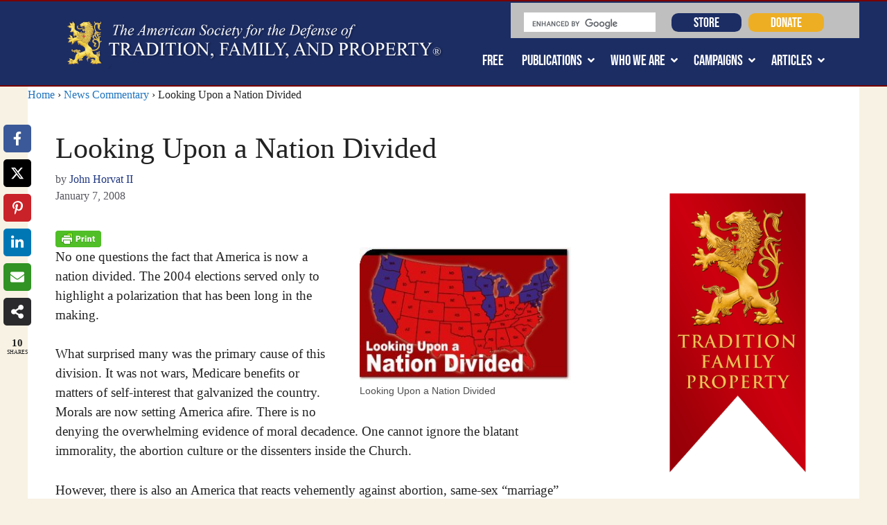

--- FILE ---
content_type: text/html; charset=UTF-8
request_url: https://www.tfp.org/looking-upon-a-nation-divided/
body_size: 46797
content:
<!DOCTYPE html>
<html dir="ltr" lang="en-US" prefix="og: https://ogp.me/ns#">
<head><script>(function(w,i,g){w[g]=w[g]||[];if(typeof w[g].push=='function')w[g].push(i)})
(window,'GTM-MZGHC26D','google_tags_first_party');</script><script>(function(w,d,s,l){w[l]=w[l]||[];(function(){w[l].push(arguments);})('set', 'developer_id.dY2E1Nz', true);
		var f=d.getElementsByTagName(s)[0],
		j=d.createElement(s);j.async=true;j.src='/kq5c/';
		f.parentNode.insertBefore(j,f);
		})(window,document,'script','dataLayer');</script>
	<meta name="Generator" content="Drupal 8 (https://www.drupal.org)" />
<meta name="MobileOptimized" content="width" />
<meta name="HandheldFriendly" content="true" />
<meta charset="UTF-8">
<script>
var gform;gform||(document.addEventListener("gform_main_scripts_loaded",function(){gform.scriptsLoaded=!0}),document.addEventListener("gform/theme/scripts_loaded",function(){gform.themeScriptsLoaded=!0}),window.addEventListener("DOMContentLoaded",function(){gform.domLoaded=!0}),gform={domLoaded:!1,scriptsLoaded:!1,themeScriptsLoaded:!1,isFormEditor:()=>"function"==typeof InitializeEditor,callIfLoaded:function(o){return!(!gform.domLoaded||!gform.scriptsLoaded||!gform.themeScriptsLoaded&&!gform.isFormEditor()||(gform.isFormEditor()&&console.warn("The use of gform.initializeOnLoaded() is deprecated in the form editor context and will be removed in Gravity Forms 3.1."),o(),0))},initializeOnLoaded:function(o){gform.callIfLoaded(o)||(document.addEventListener("gform_main_scripts_loaded",()=>{gform.scriptsLoaded=!0,gform.callIfLoaded(o)}),document.addEventListener("gform/theme/scripts_loaded",()=>{gform.themeScriptsLoaded=!0,gform.callIfLoaded(o)}),window.addEventListener("DOMContentLoaded",()=>{gform.domLoaded=!0,gform.callIfLoaded(o)}))},hooks:{action:{},filter:{}},addAction:function(o,r,e,t){gform.addHook("action",o,r,e,t)},addFilter:function(o,r,e,t){gform.addHook("filter",o,r,e,t)},doAction:function(o){gform.doHook("action",o,arguments)},applyFilters:function(o){return gform.doHook("filter",o,arguments)},removeAction:function(o,r){gform.removeHook("action",o,r)},removeFilter:function(o,r,e){gform.removeHook("filter",o,r,e)},addHook:function(o,r,e,t,n){null==gform.hooks[o][r]&&(gform.hooks[o][r]=[]);var d=gform.hooks[o][r];null==n&&(n=r+"_"+d.length),gform.hooks[o][r].push({tag:n,callable:e,priority:t=null==t?10:t})},doHook:function(r,o,e){var t;if(e=Array.prototype.slice.call(e,1),null!=gform.hooks[r][o]&&((o=gform.hooks[r][o]).sort(function(o,r){return o.priority-r.priority}),o.forEach(function(o){"function"!=typeof(t=o.callable)&&(t=window[t]),"action"==r?t.apply(null,e):e[0]=t.apply(null,e)})),"filter"==r)return e[0]},removeHook:function(o,r,t,n){var e;null!=gform.hooks[o][r]&&(e=(e=gform.hooks[o][r]).filter(function(o,r,e){return!!(null!=n&&n!=o.tag||null!=t&&t!=o.priority)}),gform.hooks[o][r]=e)}});
</script>

	<title>Looking Upon a Nation Divided - The American TFP</title>
	<style>img:is([sizes="auto" i], [sizes^="auto," i]) { contain-intrinsic-size: 3000px 1500px }</style>
	
		<!-- All in One SEO Pro 4.8.9 - aioseo.com -->
	<meta name="description" content="No one questions the fact that America is now a nation divided. The 2004 elections served only to highlight a polarization that has been long in the making. What surprised many was the primary cause of this division. It was not wars, Medicare benefits or matters of self-interest that galvanized the country. Morals are now" />
	<meta name="robots" content="max-image-preview:large" />
	<meta name="author" content="John Horvat II"/>
	<meta name="google-site-verification" content="Yw5u8a-IxyhRnQON3TPxJDBxFSQ45PI7BRlOBuFcA0A" />
	<meta name="msvalidate.01" content="8E28FD0FEF7C690FD7BD4950942A3527" />
	<link rel="canonical" href="https://www.tfp.org/looking-upon-a-nation-divided/" />
	
		<meta property="og:locale" content="en_US" />
		<meta property="og:site_name" content="The American TFP - Fighting for the Counter-Revolution" />
		<meta property="og:type" content="article" />
		<meta property="og:title" content="Looking Upon a Nation Divided - The American TFP" />
		<meta property="og:description" content="No one questions the fact that America is now a nation divided. The 2004 elections served only to highlight a polarization that has been long in the making. What surprised many was the primary cause of this division. It was not wars, Medicare benefits or matters of self-interest that galvanized the country. Morals are now" />
		<meta property="og:url" content="https://www.tfp.org/looking-upon-a-nation-divided/" />
		<meta property="og:image" content="https://www.tfp.org/content/uploads/2008/01/frontpage103.jpg" />
		<meta property="og:image:secure_url" content="https://www.tfp.org/content/uploads/2008/01/frontpage103.jpg" />
		<meta property="og:image:width" content="315" />
		<meta property="og:image:height" content="198" />
		<meta property="article:published_time" content="2008-01-07T16:10:50+00:00" />
		<meta property="article:modified_time" content="2021-02-01T23:35:17+00:00" />
		<meta property="article:publisher" content="https://www.facebook.com/Tradition.Family.Property.TFP" />
		<meta name="twitter:card" content="summary_large_image" />
		<meta name="twitter:site" content="@americatfp" />
		<meta name="twitter:title" content="Looking Upon a Nation Divided - The American TFP" />
		<meta name="twitter:description" content="No one questions the fact that America is now a nation divided. The 2004 elections served only to highlight a polarization that has been long in the making. What surprised many was the primary cause of this division. It was not wars, Medicare benefits or matters of self-interest that galvanized the country. Morals are now" />
		<meta name="twitter:creator" content="@americatfp" />
		<meta name="twitter:image" content="https://www.tfp.org/content/uploads/2008/01/frontpage103.jpg" />
		<script type="application/ld+json" class="aioseo-schema">
			{"@context":"https:\/\/schema.org","@graph":[{"@type":"BlogPosting","@id":"https:\/\/www.tfp.org\/looking-upon-a-nation-divided\/#blogposting","name":"Looking Upon a Nation Divided - The American TFP","headline":"Looking Upon a Nation Divided","author":{"@id":"https:\/\/www.tfp.org\/author\/jhorvat\/#author"},"publisher":{"@id":"https:\/\/www.tfp.org\/#organization"},"image":{"@type":"ImageObject","url":"https:\/\/www.tfp.org\/content\/uploads\/2008\/01\/frontpage103.jpg","width":315,"height":198,"caption":"Looking Upon a Nation Divided 2"},"datePublished":"2008-01-07T16:10:50-05:00","dateModified":"2021-02-01T18:35:17-05:00","inLanguage":"en-US","mainEntityOfPage":{"@id":"https:\/\/www.tfp.org\/looking-upon-a-nation-divided\/#webpage"},"isPartOf":{"@id":"https:\/\/www.tfp.org\/looking-upon-a-nation-divided\/#webpage"},"articleSection":"News Commentary, abortion, America, Catholic, Church, culture, divide, election, evil, Looking Upon a Nation Divided, marriage, modern, moral, nation, polarization, War"},{"@type":"BreadcrumbList","@id":"https:\/\/www.tfp.org\/looking-upon-a-nation-divided\/#breadcrumblist","itemListElement":[{"@type":"ListItem","@id":"https:\/\/www.tfp.org#listItem","position":1,"name":"Home","item":"https:\/\/www.tfp.org","nextItem":{"@type":"ListItem","@id":"https:\/\/www.tfp.org\/category\/news-commentary\/#listItem","name":"News Commentary"}},{"@type":"ListItem","@id":"https:\/\/www.tfp.org\/category\/news-commentary\/#listItem","position":2,"name":"News Commentary","item":"https:\/\/www.tfp.org\/category\/news-commentary\/","nextItem":{"@type":"ListItem","@id":"https:\/\/www.tfp.org\/looking-upon-a-nation-divided\/#listItem","name":"Looking Upon a Nation Divided"},"previousItem":{"@type":"ListItem","@id":"https:\/\/www.tfp.org#listItem","name":"Home"}},{"@type":"ListItem","@id":"https:\/\/www.tfp.org\/looking-upon-a-nation-divided\/#listItem","position":3,"name":"Looking Upon a Nation Divided","previousItem":{"@type":"ListItem","@id":"https:\/\/www.tfp.org\/category\/news-commentary\/#listItem","name":"News Commentary"}}]},{"@type":"Organization","@id":"https:\/\/www.tfp.org\/#organization","name":"The American TFP","description":"Fighting for the Counter-Revolution","url":"https:\/\/www.tfp.org\/","logo":{"@type":"ImageObject","url":"https:\/\/www.tfp.org\/content\/uploads\/2022\/09\/site_logo_trademark.png","@id":"https:\/\/www.tfp.org\/looking-upon-a-nation-divided\/#organizationLogo"},"image":{"@id":"https:\/\/www.tfp.org\/looking-upon-a-nation-divided\/#organizationLogo"},"sameAs":["https:\/\/www.facebook.com\/Tradition.Family.Property.TFP","https:\/\/x.com\/americatfp","https:\/\/www.instagram.com\/americatfp\/","https:\/\/www.youtube.com\/user\/TheAmericanTFP"]},{"@type":"Person","@id":"https:\/\/www.tfp.org\/author\/jhorvat\/#author","url":"https:\/\/www.tfp.org\/author\/jhorvat\/","name":"John Horvat II","image":{"@type":"ImageObject","@id":"https:\/\/www.tfp.org\/looking-upon-a-nation-divided\/#authorImage","url":"https:\/\/secure.gravatar.com\/avatar\/966929de8db5b488b2fcd88ceff64d6b51426b44a47a496273ef6c3a45c4a979?s=96&d=mm&r=g","width":96,"height":96,"caption":"John Horvat II"}},{"@type":"WebPage","@id":"https:\/\/www.tfp.org\/looking-upon-a-nation-divided\/#webpage","url":"https:\/\/www.tfp.org\/looking-upon-a-nation-divided\/","name":"Looking Upon a Nation Divided - The American TFP","description":"No one questions the fact that America is now a nation divided. The 2004 elections served only to highlight a polarization that has been long in the making. What surprised many was the primary cause of this division. It was not wars, Medicare benefits or matters of self-interest that galvanized the country. Morals are now","inLanguage":"en-US","isPartOf":{"@id":"https:\/\/www.tfp.org\/#website"},"breadcrumb":{"@id":"https:\/\/www.tfp.org\/looking-upon-a-nation-divided\/#breadcrumblist"},"author":{"@id":"https:\/\/www.tfp.org\/author\/jhorvat\/#author"},"creator":{"@id":"https:\/\/www.tfp.org\/author\/jhorvat\/#author"},"image":{"@type":"ImageObject","url":"https:\/\/www.tfp.org\/content\/uploads\/2008\/01\/frontpage103.jpg","@id":"https:\/\/www.tfp.org\/looking-upon-a-nation-divided\/#mainImage","width":315,"height":198,"caption":"Looking Upon a Nation Divided 2"},"primaryImageOfPage":{"@id":"https:\/\/www.tfp.org\/looking-upon-a-nation-divided\/#mainImage"},"datePublished":"2008-01-07T16:10:50-05:00","dateModified":"2021-02-01T18:35:17-05:00"},{"@type":"WebSite","@id":"https:\/\/www.tfp.org\/#website","url":"https:\/\/www.tfp.org\/","name":"The American TFP","description":"Fighting for the Counter-Revolution","inLanguage":"en-US","publisher":{"@id":"https:\/\/www.tfp.org\/#organization"}}]}
		</script>
		<script type="text/javascript">
			(function(c,l,a,r,i,t,y){
			c[a]=c[a]||function(){(c[a].q=c[a].q||[]).push(arguments)};t=l.createElement(r);t.async=1;
			t.src="https://www.clarity.ms/tag/"+i+"?ref=aioseo";y=l.getElementsByTagName(r)[0];y.parentNode.insertBefore(t,y);
		})(window, document, "clarity", "script", "t8eq49mr14");
		</script>
		<!-- All in One SEO Pro -->

    <!-- Start VWO Common Smartcode -->
    <script data-cfasync="false" nowprocket type='text/javascript'>
        var _vwo_clicks = 10;
    </script>
    <!-- End VWO Common Smartcode -->
        <!-- Start VWO Async SmartCode -->
    <link rel="preconnect" href="https://dev.visualwebsiteoptimizer.com" />
    <script data-cfasync="false" nowprocket type='text/javascript' id='vwoCode'>
        /* Fix: wp-rocket (application/ld+json) */
        window._vwo_code || (function () {
            var account_id=774106,
                version=2.1,
                settings_tolerance=2000,
                library_tolerance=2500,
                use_existing_jquery=false,
                hide_element='body',
                hide_element_style = 'opacity:0 !important;filter:alpha(opacity=0) !important;background:none !important;transition:none !important;',
                /* DO NOT EDIT BELOW THIS LINE */
                f=false,w=window,d=document,v=d.querySelector('#vwoCode'),cK='_vwo_'+account_id+'_settings',cc={};try{var c=JSON.parse(localStorage.getItem('_vwo_'+account_id+'_config'));cc=c&&typeof c==='object'?c:{}}catch(e){}var stT=cc.stT==='session'?w.sessionStorage:w.localStorage;code={use_existing_jquery:function(){return typeof use_existing_jquery!=='undefined'?use_existing_jquery:undefined},library_tolerance:function(){return typeof library_tolerance!=='undefined'?library_tolerance:undefined},settings_tolerance:function(){return cc.sT||settings_tolerance},hide_element_style:function(){return'{'+(cc.hES||hide_element_style)+'}'},hide_element:function(){if(performance.getEntriesByName('first-contentful-paint')[0]){return''}return typeof cc.hE==='string'?cc.hE:hide_element},getVersion:function(){return version},finish:function(e){if(!f){f=true;var t=d.getElementById('_vis_opt_path_hides');if(t)t.parentNode.removeChild(t);if(e)(new Image).src='https://dev.visualwebsiteoptimizer.com/ee.gif?a='+account_id+e}},finished:function(){return f},addScript:function(e){var t=d.createElement('script');t.type='text/javascript';if(e.src){t.src=e.src}else{t.text=e.text}d.getElementsByTagName('head')[0].appendChild(t)},load:function(e,t){var i=this.getSettings(),n=d.createElement('script'),r=this;t=t||{};if(i){n.textContent=i;d.getElementsByTagName('head')[0].appendChild(n);if(!w.VWO||VWO.caE){stT.removeItem(cK);r.load(e)}}else{var o=new XMLHttpRequest;o.open('GET',e,true);o.withCredentials=!t.dSC;o.responseType=t.responseType||'text';o.onload=function(){if(t.onloadCb){return t.onloadCb(o,e)}if(o.status===200||o.status===304){_vwo_code.addScript({text:o.responseText})}else{_vwo_code.finish('&e=loading_failure:'+e)}};o.onerror=function(){if(t.onerrorCb){return t.onerrorCb(e)}_vwo_code.finish('&e=loading_failure:'+e)};o.send()}},getSettings:function(){try{var e=stT.getItem(cK);if(!e){return}e=JSON.parse(e);if(Date.now()>e.e){stT.removeItem(cK);return}return e.s}catch(e){return}},init:function(){if(d.URL.indexOf('__vwo_disable__')>-1)return;var e=this.settings_tolerance();w._vwo_settings_timer=setTimeout(function(){_vwo_code.finish();stT.removeItem(cK)},e);var t;if(this.hide_element()!=='body'){t=d.createElement('style');var i=this.hide_element(),n=i?i+this.hide_element_style():'',r=d.getElementsByTagName('head')[0];t.setAttribute('id','_vis_opt_path_hides');v&&t.setAttribute('nonce',v.nonce);t.setAttribute('type','text/css');if(t.styleSheet)t.styleSheet.cssText=n;else t.appendChild(d.createTextNode(n));r.appendChild(t)}else{t=d.getElementsByTagName('head')[0];var n=d.createElement('div');n.style.cssText='z-index: 2147483647 !important;position: fixed !important;left: 0 !important;top: 0 !important;width: 100% !important;height: 100% !important;background: white !important;';n.setAttribute('id','_vis_opt_path_hides');n.classList.add('_vis_hide_layer');t.parentNode.insertBefore(n,t.nextSibling)}var o='https://dev.visualwebsiteoptimizer.com/j.php?a='+account_id+'&u='+encodeURIComponent(d.URL)+'&vn='+version;if(w.location.search.indexOf('_vwo_xhr')!==-1){this.addScript({src:o})}else{this.load(o+'&x=true')}}};w._vwo_code=code;code.init();})();
    </script>
    <!-- End VWO Async SmartCode -->
    
<!-- Google Tag Manager for WordPress by gtm4wp.com -->
<script data-cfasync="false" data-pagespeed-no-defer>
	var gtm4wp_datalayer_name = "dataLayer";
	var dataLayer = dataLayer || [];
</script>
<!-- End Google Tag Manager for WordPress by gtm4wp.com --><meta name="viewport" content="width=device-width, initial-scale=1">
<!-- Open Graph Meta Tags generated by Blog2Social 861 - https://www.blog2social.com -->
<meta property="og:title" content="Looking Upon a Nation Divided"/>
<meta property="og:description" content="No one questions the fact that America is now a nation divided. The 2004 elections served only to highlight a polarization that has been long in the making.  "/>
<meta property="og:url" content="/looking-upon-a-nation-divided/"/>
<meta property="og:image:alt" content="Looking Upon a Nation Divided 2"/>
<meta property="og:image" content="https://www.tfp.org/content/uploads/2008/01/frontpage103.jpg"/>
<meta property="og:image:width" content="315" />
<meta property="og:image:height" content="198" />
<meta property="og:type" content="article"/>
<meta property="og:article:published_time" content="2008-01-07 16:10:50"/>
<meta property="og:article:modified_time" content="2021-02-01 18:35:17"/>
<meta property="og:article:tag" content="abortion"/>
<meta property="og:article:tag" content="America"/>
<meta property="og:article:tag" content="Catholic"/>
<meta property="og:article:tag" content="Church"/>
<meta property="og:article:tag" content="culture"/>
<meta property="og:article:tag" content="divide"/>
<meta property="og:article:tag" content="election"/>
<meta property="og:article:tag" content="evil"/>
<meta property="og:article:tag" content="Looking Upon a Nation Divided"/>
<meta property="og:article:tag" content="marriage"/>
<meta property="og:article:tag" content="modern"/>
<meta property="og:article:tag" content="moral"/>
<meta property="og:article:tag" content="nation"/>
<meta property="og:article:tag" content="polarization"/>
<meta property="og:article:tag" content="War"/>
<!-- Open Graph Meta Tags generated by Blog2Social 861 - https://www.blog2social.com -->

<!-- Twitter Card generated by Blog2Social 861 - https://www.blog2social.com -->
<meta name="twitter:card" content="summary">
<meta name="twitter:title" content="Looking Upon a Nation Divided"/>
<meta name="twitter:description" content="No one questions the fact that America is now a nation divided. The 2004 elections served only to highlight a polarization that has been long in the making.  "/>
<meta name="twitter:image" content="https://www.tfp.org/content/uploads/2008/01/frontpage103.jpg"/>
<meta name="twitter:image:alt" content="Looking Upon a Nation Divided 2"/>
<!-- Twitter Card generated by Blog2Social 861 - https://www.blog2social.com -->
<meta name="author" content="John Horvat II"/>
<link href='https://fonts.gstatic.com' crossorigin rel='preconnect' />
<link href='https://fonts.googleapis.com' crossorigin rel='preconnect' />
<link rel="alternate" type="application/rss+xml" title="The American TFP &raquo; Feed" href="https://www.tfp.org/feed/" />
<link rel="alternate" type="application/rss+xml" title="The American TFP &raquo; Comments Feed" href="https://www.tfp.org/comments/feed/" />
<link rel="alternate" type="application/rss+xml" title="The American TFP &raquo; Looking Upon a Nation Divided Comments Feed" href="https://www.tfp.org/looking-upon-a-nation-divided/feed/" />
<link rel='stylesheet' id='wgs-css' href='https://www.tfp.org/plugins/wp-google-search/wgs.css' media='all' />
<link rel='stylesheet' id='wgs2-css' href='https://www.tfp.org/plugins/wp-google-search/wgs2.css' media='all' />
<link rel='stylesheet' id='dashicons-css' href='https://www.tfp.org/includes/css/dashicons.min.css' media='all' />
<link rel='stylesheet' id='post-views-counter-frontend-css' href='https://www.tfp.org/plugins/post-views-counter/css/frontend.min.css' media='all' />
<link rel='stylesheet' id='wp-block-library-css' href='https://www.tfp.org/includes/css/dist/block-library/style.min.css' media='all' />
<style id='classic-theme-styles-inline-css'>
/*! This file is auto-generated */
.wp-block-button__link{color:#fff;background-color:#32373c;border-radius:9999px;box-shadow:none;text-decoration:none;padding:calc(.667em + 2px) calc(1.333em + 2px);font-size:1.125em}.wp-block-file__button{background:#32373c;color:#fff;text-decoration:none}
</style>
<link rel='stylesheet' id='activecampaign-form-block-css' href='https://www.tfp.org/plugins/activecampaign-subscription-forms/activecampaign-form-block/build/style-index.css' media='all' />
<link rel='stylesheet' id='jetpack-layout-grid-css' href='https://www.tfp.org/plugins/layout-grid/style.css' media='all' />
<style id='global-styles-inline-css'>
:root{--wp--preset--aspect-ratio--square: 1;--wp--preset--aspect-ratio--4-3: 4/3;--wp--preset--aspect-ratio--3-4: 3/4;--wp--preset--aspect-ratio--3-2: 3/2;--wp--preset--aspect-ratio--2-3: 2/3;--wp--preset--aspect-ratio--16-9: 16/9;--wp--preset--aspect-ratio--9-16: 9/16;--wp--preset--color--black: #000000;--wp--preset--color--cyan-bluish-gray: #abb8c3;--wp--preset--color--white: #ffffff;--wp--preset--color--pale-pink: #f78da7;--wp--preset--color--vivid-red: #cf2e2e;--wp--preset--color--luminous-vivid-orange: #ff6900;--wp--preset--color--luminous-vivid-amber: #fcb900;--wp--preset--color--light-green-cyan: #7bdcb5;--wp--preset--color--vivid-green-cyan: #00d084;--wp--preset--color--pale-cyan-blue: #8ed1fc;--wp--preset--color--vivid-cyan-blue: #0693e3;--wp--preset--color--vivid-purple: #9b51e0;--wp--preset--color--contrast: var(--contrast);--wp--preset--color--contrast-2: var(--contrast-2);--wp--preset--color--contrast-3: var(--contrast-3);--wp--preset--color--base: var(--base);--wp--preset--color--base-2: var(--base-2);--wp--preset--color--base-3: var(--base-3);--wp--preset--color--accent: var(--accent);--wp--preset--gradient--vivid-cyan-blue-to-vivid-purple: linear-gradient(135deg,rgba(6,147,227,1) 0%,rgb(155,81,224) 100%);--wp--preset--gradient--light-green-cyan-to-vivid-green-cyan: linear-gradient(135deg,rgb(122,220,180) 0%,rgb(0,208,130) 100%);--wp--preset--gradient--luminous-vivid-amber-to-luminous-vivid-orange: linear-gradient(135deg,rgba(252,185,0,1) 0%,rgba(255,105,0,1) 100%);--wp--preset--gradient--luminous-vivid-orange-to-vivid-red: linear-gradient(135deg,rgba(255,105,0,1) 0%,rgb(207,46,46) 100%);--wp--preset--gradient--very-light-gray-to-cyan-bluish-gray: linear-gradient(135deg,rgb(238,238,238) 0%,rgb(169,184,195) 100%);--wp--preset--gradient--cool-to-warm-spectrum: linear-gradient(135deg,rgb(74,234,220) 0%,rgb(151,120,209) 20%,rgb(207,42,186) 40%,rgb(238,44,130) 60%,rgb(251,105,98) 80%,rgb(254,248,76) 100%);--wp--preset--gradient--blush-light-purple: linear-gradient(135deg,rgb(255,206,236) 0%,rgb(152,150,240) 100%);--wp--preset--gradient--blush-bordeaux: linear-gradient(135deg,rgb(254,205,165) 0%,rgb(254,45,45) 50%,rgb(107,0,62) 100%);--wp--preset--gradient--luminous-dusk: linear-gradient(135deg,rgb(255,203,112) 0%,rgb(199,81,192) 50%,rgb(65,88,208) 100%);--wp--preset--gradient--pale-ocean: linear-gradient(135deg,rgb(255,245,203) 0%,rgb(182,227,212) 50%,rgb(51,167,181) 100%);--wp--preset--gradient--electric-grass: linear-gradient(135deg,rgb(202,248,128) 0%,rgb(113,206,126) 100%);--wp--preset--gradient--midnight: linear-gradient(135deg,rgb(2,3,129) 0%,rgb(40,116,252) 100%);--wp--preset--font-size--small: 13px;--wp--preset--font-size--medium: 20px;--wp--preset--font-size--large: 36px;--wp--preset--font-size--x-large: 42px;--wp--preset--spacing--20: 0.44rem;--wp--preset--spacing--30: 0.67rem;--wp--preset--spacing--40: 1rem;--wp--preset--spacing--50: 1.5rem;--wp--preset--spacing--60: 2.25rem;--wp--preset--spacing--70: 3.38rem;--wp--preset--spacing--80: 5.06rem;--wp--preset--shadow--natural: 6px 6px 9px rgba(0, 0, 0, 0.2);--wp--preset--shadow--deep: 12px 12px 50px rgba(0, 0, 0, 0.4);--wp--preset--shadow--sharp: 6px 6px 0px rgba(0, 0, 0, 0.2);--wp--preset--shadow--outlined: 6px 6px 0px -3px rgba(255, 255, 255, 1), 6px 6px rgba(0, 0, 0, 1);--wp--preset--shadow--crisp: 6px 6px 0px rgba(0, 0, 0, 1);}:where(.is-layout-flex){gap: 0.5em;}:where(.is-layout-grid){gap: 0.5em;}body .is-layout-flex{display: flex;}.is-layout-flex{flex-wrap: wrap;align-items: center;}.is-layout-flex > :is(*, div){margin: 0;}body .is-layout-grid{display: grid;}.is-layout-grid > :is(*, div){margin: 0;}:where(.wp-block-columns.is-layout-flex){gap: 2em;}:where(.wp-block-columns.is-layout-grid){gap: 2em;}:where(.wp-block-post-template.is-layout-flex){gap: 1.25em;}:where(.wp-block-post-template.is-layout-grid){gap: 1.25em;}.has-black-color{color: var(--wp--preset--color--black) !important;}.has-cyan-bluish-gray-color{color: var(--wp--preset--color--cyan-bluish-gray) !important;}.has-white-color{color: var(--wp--preset--color--white) !important;}.has-pale-pink-color{color: var(--wp--preset--color--pale-pink) !important;}.has-vivid-red-color{color: var(--wp--preset--color--vivid-red) !important;}.has-luminous-vivid-orange-color{color: var(--wp--preset--color--luminous-vivid-orange) !important;}.has-luminous-vivid-amber-color{color: var(--wp--preset--color--luminous-vivid-amber) !important;}.has-light-green-cyan-color{color: var(--wp--preset--color--light-green-cyan) !important;}.has-vivid-green-cyan-color{color: var(--wp--preset--color--vivid-green-cyan) !important;}.has-pale-cyan-blue-color{color: var(--wp--preset--color--pale-cyan-blue) !important;}.has-vivid-cyan-blue-color{color: var(--wp--preset--color--vivid-cyan-blue) !important;}.has-vivid-purple-color{color: var(--wp--preset--color--vivid-purple) !important;}.has-black-background-color{background-color: var(--wp--preset--color--black) !important;}.has-cyan-bluish-gray-background-color{background-color: var(--wp--preset--color--cyan-bluish-gray) !important;}.has-white-background-color{background-color: var(--wp--preset--color--white) !important;}.has-pale-pink-background-color{background-color: var(--wp--preset--color--pale-pink) !important;}.has-vivid-red-background-color{background-color: var(--wp--preset--color--vivid-red) !important;}.has-luminous-vivid-orange-background-color{background-color: var(--wp--preset--color--luminous-vivid-orange) !important;}.has-luminous-vivid-amber-background-color{background-color: var(--wp--preset--color--luminous-vivid-amber) !important;}.has-light-green-cyan-background-color{background-color: var(--wp--preset--color--light-green-cyan) !important;}.has-vivid-green-cyan-background-color{background-color: var(--wp--preset--color--vivid-green-cyan) !important;}.has-pale-cyan-blue-background-color{background-color: var(--wp--preset--color--pale-cyan-blue) !important;}.has-vivid-cyan-blue-background-color{background-color: var(--wp--preset--color--vivid-cyan-blue) !important;}.has-vivid-purple-background-color{background-color: var(--wp--preset--color--vivid-purple) !important;}.has-black-border-color{border-color: var(--wp--preset--color--black) !important;}.has-cyan-bluish-gray-border-color{border-color: var(--wp--preset--color--cyan-bluish-gray) !important;}.has-white-border-color{border-color: var(--wp--preset--color--white) !important;}.has-pale-pink-border-color{border-color: var(--wp--preset--color--pale-pink) !important;}.has-vivid-red-border-color{border-color: var(--wp--preset--color--vivid-red) !important;}.has-luminous-vivid-orange-border-color{border-color: var(--wp--preset--color--luminous-vivid-orange) !important;}.has-luminous-vivid-amber-border-color{border-color: var(--wp--preset--color--luminous-vivid-amber) !important;}.has-light-green-cyan-border-color{border-color: var(--wp--preset--color--light-green-cyan) !important;}.has-vivid-green-cyan-border-color{border-color: var(--wp--preset--color--vivid-green-cyan) !important;}.has-pale-cyan-blue-border-color{border-color: var(--wp--preset--color--pale-cyan-blue) !important;}.has-vivid-cyan-blue-border-color{border-color: var(--wp--preset--color--vivid-cyan-blue) !important;}.has-vivid-purple-border-color{border-color: var(--wp--preset--color--vivid-purple) !important;}.has-vivid-cyan-blue-to-vivid-purple-gradient-background{background: var(--wp--preset--gradient--vivid-cyan-blue-to-vivid-purple) !important;}.has-light-green-cyan-to-vivid-green-cyan-gradient-background{background: var(--wp--preset--gradient--light-green-cyan-to-vivid-green-cyan) !important;}.has-luminous-vivid-amber-to-luminous-vivid-orange-gradient-background{background: var(--wp--preset--gradient--luminous-vivid-amber-to-luminous-vivid-orange) !important;}.has-luminous-vivid-orange-to-vivid-red-gradient-background{background: var(--wp--preset--gradient--luminous-vivid-orange-to-vivid-red) !important;}.has-very-light-gray-to-cyan-bluish-gray-gradient-background{background: var(--wp--preset--gradient--very-light-gray-to-cyan-bluish-gray) !important;}.has-cool-to-warm-spectrum-gradient-background{background: var(--wp--preset--gradient--cool-to-warm-spectrum) !important;}.has-blush-light-purple-gradient-background{background: var(--wp--preset--gradient--blush-light-purple) !important;}.has-blush-bordeaux-gradient-background{background: var(--wp--preset--gradient--blush-bordeaux) !important;}.has-luminous-dusk-gradient-background{background: var(--wp--preset--gradient--luminous-dusk) !important;}.has-pale-ocean-gradient-background{background: var(--wp--preset--gradient--pale-ocean) !important;}.has-electric-grass-gradient-background{background: var(--wp--preset--gradient--electric-grass) !important;}.has-midnight-gradient-background{background: var(--wp--preset--gradient--midnight) !important;}.has-small-font-size{font-size: var(--wp--preset--font-size--small) !important;}.has-medium-font-size{font-size: var(--wp--preset--font-size--medium) !important;}.has-large-font-size{font-size: var(--wp--preset--font-size--large) !important;}.has-x-large-font-size{font-size: var(--wp--preset--font-size--x-large) !important;}
:where(.wp-block-post-template.is-layout-flex){gap: 1.25em;}:where(.wp-block-post-template.is-layout-grid){gap: 1.25em;}
:where(.wp-block-columns.is-layout-flex){gap: 2em;}:where(.wp-block-columns.is-layout-grid){gap: 2em;}
:root :where(.wp-block-pullquote){font-size: 1.5em;line-height: 1.6;}
</style>
<link rel='stylesheet' id='pb-accordion-blocks-style-css' href='https://www.tfp.org/plugins/accordion-blocks/build/index.css' media='all' />
<link rel='stylesheet' id='novashare-css-css' href='https://www.tfp.org/plugins/novashare/css/style.min.css' media='all' />
<style id='novashare-css-inline-css'>
.home .ns-buttons {display:none;}
</style>
<link rel='stylesheet' id='related-posts-by-taxonomy-css' href='https://www.tfp.org/plugins/related-posts-by-taxonomy/includes/assets/css/styles.css' media='all' />
<link rel='stylesheet' id='responsive-lightbox-nivo_lightbox-css-css' href='https://www.tfp.org/plugins/responsive-lightbox-pro/assets/nivo-lightbox/nivo-lightbox.css' media='all' />
<link rel='stylesheet' id='responsive-lightbox-nivo_lightbox-css-d-css' href='https://www.tfp.org/plugins/responsive-lightbox-pro/assets/nivo-lightbox/themes/default/default.css' media='all' />
<link rel='stylesheet' id='wp-jquery-ui-dialog-css' href='https://www.tfp.org/includes/css/jquery-ui-dialog.min.css' media='all' />
<link rel='stylesheet' id='wp_2fa_authy_phone_picker_style-css' href='https://www.tfp.org/plugins/wp-2fa-premium/extensions/authy/assets/css/phone-picker.css' media='all' />
<link rel='stylesheet' id='generate-comments-css' href='https://www.tfp.org/maintemplate/assets/css/components/comments.min.css' media='all' />
<link rel='stylesheet' id='generate-widget-areas-css' href='https://www.tfp.org/maintemplate/assets/css/components/widget-areas.min.css' media='all' />
<link rel='stylesheet' id='generate-style-css' href='https://www.tfp.org/maintemplate/assets/css/main.min.css' media='all' />
<style id='generate-style-inline-css'>
body{background-color:#f8f2e4;color:var(--contrast);}a{color:var(--accent);}a{text-decoration:underline;}.entry-title a, .site-branding a, a.button, .wp-block-button__link, .main-navigation a{text-decoration:none;}a:hover, a:focus, a:active{color:var(--contrast);}.wp-block-group__inner-container{max-width:1200px;margin-left:auto;margin-right:auto;}.site-header .header-image{width:560px;}.generate-back-to-top{font-size:20px;border-radius:3px;position:fixed;bottom:30px;right:30px;line-height:40px;width:40px;text-align:center;z-index:10;transition:opacity 300ms ease-in-out;opacity:0.1;transform:translateY(1000px);}.generate-back-to-top__show{opacity:1;transform:translateY(0);}:root{--contrast:#222222;--contrast-2:#575760;--contrast-3:#b2b2be;--base:#f0f0f0;--base-2:#f7f8f9;--base-3:#ffffff;--accent:#1e73be;}:root .has-contrast-color{color:var(--contrast);}:root .has-contrast-background-color{background-color:var(--contrast);}:root .has-contrast-2-color{color:var(--contrast-2);}:root .has-contrast-2-background-color{background-color:var(--contrast-2);}:root .has-contrast-3-color{color:var(--contrast-3);}:root .has-contrast-3-background-color{background-color:var(--contrast-3);}:root .has-base-color{color:var(--base);}:root .has-base-background-color{background-color:var(--base);}:root .has-base-2-color{color:var(--base-2);}:root .has-base-2-background-color{background-color:var(--base-2);}:root .has-base-3-color{color:var(--base-3);}:root .has-base-3-background-color{background-color:var(--base-3);}:root .has-accent-color{color:var(--accent);}:root .has-accent-background-color{background-color:var(--accent);}body, button, input, select, textarea{font-family:Times New Roman;font-size:19px;}figcaption{font-family:Helvetica;font-size:12px;}.single-petition p{font-family:Open Sans, sans-serif;}h2.entry-title{font-family:Times New Roman;}h1.page-title{font-family:Times New Roman;font-weight:bold;font-size:40px;}h1.entry-title{font-family:Times New Roman;}strong{font-family:inherit;font-size:20px;}h4{font-family:Bebas Neue, display;}h3{font-size:19px;}.top-bar{background-color:#636363;color:#ffffff;}.top-bar a{color:#ffffff;}.top-bar a:hover{color:#303030;}.site-header{background-color:#1c2d64;color:var(--base-3);}.main-title a,.main-title a:hover{color:var(--base-2);}.site-description{color:var(--contrast-2);}.main-navigation .main-nav ul li a, .main-navigation .menu-toggle, .main-navigation .menu-bar-items{color:var(--contrast);}.main-navigation .main-nav ul li:not([class*="current-menu-"]):hover > a, .main-navigation .main-nav ul li:not([class*="current-menu-"]):focus > a, .main-navigation .main-nav ul li.sfHover:not([class*="current-menu-"]) > a, .main-navigation .menu-bar-item:hover > a, .main-navigation .menu-bar-item.sfHover > a{color:var(--accent);}button.menu-toggle:hover,button.menu-toggle:focus{color:var(--contrast);}.main-navigation .main-nav ul li[class*="current-menu-"] > a{color:var(--accent);}.navigation-search input[type="search"],.navigation-search input[type="search"]:active, .navigation-search input[type="search"]:focus, .main-navigation .main-nav ul li.search-item.active > a, .main-navigation .menu-bar-items .search-item.active > a{color:var(--accent);}.main-navigation ul ul{background-color:var(--base);}.separate-containers .inside-article, .separate-containers .comments-area, .separate-containers .page-header, .one-container .container, .separate-containers .paging-navigation, .inside-page-header{background-color:var(--base-3);}.inside-article a,.paging-navigation a,.comments-area a,.page-header a{color:#1e367e;}.entry-title a{color:var(--contrast);}.entry-title a:hover{color:var(--contrast-2);}.entry-meta{color:var(--contrast-2);}.sidebar .widget{background-color:var(--base-3);}.footer-widgets{background-color:var(--base-3);}.site-info{background-color:#f8f2e4;}.site-info a{color:var(--contrast);}input[type="text"],input[type="email"],input[type="url"],input[type="password"],input[type="search"],input[type="tel"],input[type="number"],textarea,select{color:var(--contrast);background-color:var(--base-2);border-color:var(--base);}input[type="text"]:focus,input[type="email"]:focus,input[type="url"]:focus,input[type="password"]:focus,input[type="search"]:focus,input[type="tel"]:focus,input[type="number"]:focus,textarea:focus,select:focus{color:var(--contrast);background-color:var(--base-2);border-color:var(--contrast-3);}button,html input[type="button"],input[type="reset"],input[type="submit"],a.button,a.wp-block-button__link:not(.has-background){color:#ffffff;background-color:#55555e;}button:hover,html input[type="button"]:hover,input[type="reset"]:hover,input[type="submit"]:hover,a.button:hover,button:focus,html input[type="button"]:focus,input[type="reset"]:focus,input[type="submit"]:focus,a.button:focus,a.wp-block-button__link:not(.has-background):active,a.wp-block-button__link:not(.has-background):focus,a.wp-block-button__link:not(.has-background):hover{color:#ffffff;background-color:#3f4047;}a.generate-back-to-top{background-color:rgba( 0,0,0,0.4 );color:#ffffff;}a.generate-back-to-top:hover,a.generate-back-to-top:focus{background-color:rgba( 0,0,0,0.6 );color:#ffffff;}:root{--gp-search-modal-bg-color:var(--base-3);--gp-search-modal-text-color:var(--contrast);--gp-search-modal-overlay-bg-color:rgba(0,0,0,0.2);}@media (max-width: 768px){.main-navigation .menu-bar-item:hover > a, .main-navigation .menu-bar-item.sfHover > a{background:none;color:var(--contrast);}}.nav-below-header .main-navigation .inside-navigation.grid-container, .nav-above-header .main-navigation .inside-navigation.grid-container{padding:0px 20px 0px 20px;}.site-main .wp-block-group__inner-container{padding:40px;}.separate-containers .paging-navigation{padding-top:20px;padding-bottom:20px;}.entry-content .alignwide, body:not(.no-sidebar) .entry-content .alignfull{margin-left:-40px;width:calc(100% + 80px);max-width:calc(100% + 80px);}.rtl .menu-item-has-children .dropdown-menu-toggle{padding-left:20px;}.rtl .main-navigation .main-nav ul li.menu-item-has-children > a{padding-right:20px;}@media (max-width:768px){.separate-containers .inside-article, .separate-containers .comments-area, .separate-containers .page-header, .separate-containers .paging-navigation, .one-container .site-content, .inside-page-header{padding:30px;}.site-main .wp-block-group__inner-container{padding:30px;}.inside-top-bar{padding-right:30px;padding-left:30px;}.inside-header{padding-right:30px;padding-left:30px;}.widget-area .widget{padding-top:30px;padding-right:30px;padding-bottom:30px;padding-left:30px;}.footer-widgets-container{padding-top:30px;padding-right:30px;padding-bottom:30px;padding-left:30px;}.inside-site-info{padding-right:30px;padding-left:30px;}.entry-content .alignwide, body:not(.no-sidebar) .entry-content .alignfull{margin-left:-30px;width:calc(100% + 60px);max-width:calc(100% + 60px);}.one-container .site-main .paging-navigation{margin-bottom:20px;}}/* End cached CSS */.is-right-sidebar{width:30%;}.is-left-sidebar{width:30%;}.site-content .content-area{width:70%;}@media (max-width: 768px){.main-navigation .menu-toggle,.sidebar-nav-mobile:not(#sticky-placeholder){display:block;}.main-navigation ul,.gen-sidebar-nav,.main-navigation:not(.slideout-navigation):not(.toggled) .main-nav > ul,.has-inline-mobile-toggle #site-navigation .inside-navigation > *:not(.navigation-search):not(.main-nav){display:none;}.nav-align-right .inside-navigation,.nav-align-center .inside-navigation{justify-content:space-between;}.has-inline-mobile-toggle .mobile-menu-control-wrapper{display:flex;flex-wrap:wrap;}.has-inline-mobile-toggle .inside-header{flex-direction:row;text-align:left;flex-wrap:wrap;}.has-inline-mobile-toggle .header-widget,.has-inline-mobile-toggle #site-navigation{flex-basis:100%;}.nav-float-left .has-inline-mobile-toggle #site-navigation{order:10;}}
.elementor-template-full-width .site-content{display:block;}
.dynamic-author-image-rounded{border-radius:100%;}.dynamic-featured-image, .dynamic-author-image{vertical-align:middle;}.one-container.blog .dynamic-content-template:not(:last-child), .one-container.archive .dynamic-content-template:not(:last-child){padding-bottom:0px;}.dynamic-entry-excerpt > p:last-child{margin-bottom:0px;}
.page-hero{background-color:#1c2d64;background-image:url(https://www.tfp.org/content/uploads/2016/11/site_logo.png);background-size:cover;background-repeat:no-repeat;}.page-hero .inside-page-hero.grid-container{max-width:calc(1200px - 0px - 0px);}.inside-page-hero > *:last-child{margin-bottom:0px;}
</style>
<link rel='stylesheet' id='generate-child-css' href='https://www.tfp.org/template/styles.css' media='all' />
<link rel='stylesheet' id='generate-google-fonts-css' href='https://fonts.googleapis.com/css?family=Bebas+Neue%3Aregular%7COpen+Sans%3A300%2C300italic%2Cregular%2Citalic%2C600%2C600italic%2C700%2C700italic%2C800%2C800italic&#038;display=auto&#038;ver=3.6.0' media='all' />
<link rel='stylesheet' id='ubermenu-css' href='https://www.tfp.org/plugins/ubermenu/pro/assets/css/ubermenu.min.css' media='all' />
<link rel='stylesheet' id='ubermenu-vanilla-css' href='https://www.tfp.org/plugins/ubermenu/assets/css/skins/vanilla.css' media='all' />
<link rel='stylesheet' id='ubermenu-font-awesome-all-css' href='https://www.tfp.org/plugins/ubermenu/assets/fontawesome/css/all.min.css' media='all' />
<link rel='stylesheet' id='generate-blog-css' href='https://www.tfp.org/plugins/gp-premium/blog/functions/css/style.min.css' media='all' />
<link rel='stylesheet' id='lgc-unsemantic-grid-responsive-tablet-css' href='https://www.tfp.org/plugins/lightweight-grid-columns/css/unsemantic-grid-responsive-tablet.css' media='all' />
<link rel='stylesheet' id='generate-offside-css' href='https://www.tfp.org/plugins/gp-premium/menu-plus/functions/css/offside.min.css' media='all' />
<style id='generate-offside-inline-css'>
:root{--gp-slideout-width:265px;}.slideout-navigation.main-navigation .main-nav ul li a{color:var(--base-3);}.slideout-navigation.main-navigation .main-nav ul ul li a{color:var(--accent);}.slideout-navigation, .slideout-navigation a{color:var(--base-3);}.slideout-navigation button.slideout-exit{color:var(--base-3);padding-left:20px;padding-right:20px;}.slide-opened nav.toggled .menu-toggle:before{display:none;}@media (max-width: 768px){.menu-bar-item.slideout-toggle{display:none;}}
</style>
<link rel='stylesheet' id='__EPYT__style-css' href='https://www.tfp.org/plugins/youtube-embed-plus/styles/ytprefs.min.css' media='all' />
<style id='__EPYT__style-inline-css'>

                .epyt-gallery-thumb {
                        width: 33.333%;
                }
                
</style>
<link rel='stylesheet' id='elementor-frontend-css' href='https://www.tfp.org/plugins/elementor/assets/css/frontend.min.css' media='all' />
<link rel='stylesheet' id='eael-general-css' href='https://www.tfp.org/plugins/essential-addons-for-elementor-lite/assets/front-end/css/view/general.min.css' media='all' />
<!--n2css--><!--n2js--><script id="post-views-counter-frontend-js-before">
var pvcArgsFrontend = {"mode":"rest_api","postID":24173,"requestURL":"https:\/\/www.tfp.org\/wp-json\/post-views-counter\/view-post\/24173","nonce":"38fbfba6e2","dataStorage":"cookies","multisite":false,"path":"\/","domain":""};
</script>
<script src="https://www.tfp.org/plugins/post-views-counter/js/frontend.min.js" id="post-views-counter-frontend-js"></script>
<script src="https://www.tfp.org/includes/js/jquery/jquery.min.js" id="jquery-core-js"></script>
<script src="https://www.tfp.org/includes/js/jquery/jquery-migrate.min.js" id="jquery-migrate-js"></script>
<script src="https://www.tfp.org/plugins/handl-utm-grabber/js/js.cookie.js" id="js.cookie-js"></script>
<script id="handl-utm-grabber-js-extra">
var handl_utm = [];
</script>
<script src="https://www.tfp.org/plugins/handl-utm-grabber/js/handl-utm-grabber.js" id="handl-utm-grabber-js"></script>
<script src="https://www.tfp.org/plugins/related-posts-thumbnails/assets/js/front.min.js" id="rpt_front_style-js"></script>
<script src="https://www.tfp.org/plugins/related-posts-thumbnails/assets/js/lazy-load.js" id="rpt-lazy-load-js"></script>
<script id="__ytprefs__-js-extra">
var _EPYT_ = {"ajaxurl":"https:\/\/www.tfp.org\/backend\/admin-ajax.php","security":"cbfaea77ce","gallery_scrolloffset":"20","eppathtoscripts":"https:\/\/www.tfp.org\/plugins\/youtube-embed-plus\/scripts\/","eppath":"https:\/\/www.tfp.org\/plugins\/youtube-embed-plus\/","epresponsiveselector":"[\"iframe.__youtube_prefs__\",\"iframe[src*='youtube.com']\",\"iframe[src*='youtube-nocookie.com']\",\"iframe[data-ep-src*='youtube.com']\",\"iframe[data-ep-src*='youtube-nocookie.com']\",\"iframe[data-ep-gallerysrc*='youtube.com']\"]","epdovol":"1","version":"14.2.3","evselector":"iframe.__youtube_prefs__[src], iframe[src*=\"youtube.com\/embed\/\"], iframe[src*=\"youtube-nocookie.com\/embed\/\"]","ajax_compat":"","maxres_facade":"eager","ytapi_load":"light","pause_others":"","stopMobileBuffer":"1","facade_mode":"1","not_live_on_channel":""};
</script>
<script src="https://www.tfp.org/plugins/youtube-embed-plus/scripts/ytprefs.min.js" id="__ytprefs__-js"></script>
<link rel="https://api.w.org/" href="https://www.tfp.org/wp-json/" /><link rel="alternate" title="JSON" type="application/json" href="https://www.tfp.org/wp-json/wp/v2/posts/24173" /><link rel="EditURI" type="application/rsd+xml" title="RSD" href="https://www.tfp.org/my-xml-rpc.php?rsd" />
<link rel="alternate" title="oEmbed (JSON)" type="application/json+oembed" href="https://www.tfp.org/wp-json/oembed/1.0/embed?url=https%3A%2F%2Fwww.tfp.org%2Flooking-upon-a-nation-divided%2F" />
<link rel="alternate" title="oEmbed (XML)" type="text/xml+oembed" href="https://www.tfp.org/wp-json/oembed/1.0/embed?url=https%3A%2F%2Fwww.tfp.org%2Flooking-upon-a-nation-divided%2F&#038;format=xml" />
		<!--[if lt IE 9]>
			<link rel="stylesheet" href="https://www.tfp.org/plugins/lightweight-grid-columns/css/ie.min.css" />
		<![endif]-->
	        <style type="text/css" id="pf-main-css">
            
				@media screen {
					.printfriendly {
						z-index: 1000; display: flex; margin: 0px 0px 0px 0px
					}
					.printfriendly a, .printfriendly a:link, .printfriendly a:visited, .printfriendly a:hover, .printfriendly a:active {
						font-weight: 600;
						cursor: pointer;
						text-decoration: none;
						border: none;
						-webkit-box-shadow: none;
						-moz-box-shadow: none;
						box-shadow: none;
						outline:none;
						font-size: 14px !important;
						color: #3AAA11 !important;
					}
					.printfriendly.pf-alignleft {
						justify-content: start;
					}
					.printfriendly.pf-alignright {
						justify-content: end;
					}
					.printfriendly.pf-aligncenter {
						justify-content: center;
						
					}
				}

				.pf-button-img {
					border: none;
					-webkit-box-shadow: none;
					-moz-box-shadow: none;
					box-shadow: none;
					padding: 0;
					margin: 0;
					display: inline;
					vertical-align: middle;
				}

				img.pf-button-img + .pf-button-text {
					margin-left: 6px;
				}

				@media print {
					.printfriendly {
						display: none;
					}
				}
				        </style>

            
        <style type="text/css" id="pf-excerpt-styles">
          .pf-button.pf-button-excerpt {
              display: none;
           }
        </style>

                    <style>
            #related_posts_thumbnails li {
                border-right: 1px solid #ffffff;
                background-color: #ffffff            }

            #related_posts_thumbnails li:hover {
                background-color: #eeeeee;
            }

            .relpost_content {
                font-size: 11px;
                color: #333333;
            }

            .relpost-block-single {
                background-color: #ffffff;
                border-right: 1px solid #ffffff;
                border-left: 1px solid #ffffff;
                margin-right: -1px;
            }

            .relpost-block-single:hover {
                background-color: #eeeeee;
            }
        </style>

        <style>.nivo-lightbox-theme-default.nivo-lightbox-overlay { background: none repeat scroll 0 0 rgba(0,0,0,0.6)!important;}</style><style>.nivo-lightbox-theme-default .nivo-lightbox-image img{ cursor:pointer; cursor: hand;}</style><style>.nivo-lightbox-theme-default .nivo-lightbox-title { background:#000!important;}</style><style></style><style>.nivo-lightbox-theme-default .nivo-lightbox-nav:hover { background-color:rgba(0,0,0,.5)!important;}</style><style id="ubermenu-custom-generated-css">
/** Font Awesome 4 Compatibility **/
.fa{font-style:normal;font-variant:normal;font-weight:normal;font-family:FontAwesome;}

/** UberMenu Responsive Styles (Breakpoint Setting) **/
@media screen and (min-width: 769px){
  .ubermenu{ display:block !important; } .ubermenu-responsive .ubermenu-item.ubermenu-hide-desktop{ display:none !important; } .ubermenu-responsive.ubermenu-retractors-responsive .ubermenu-retractor-mobile{ display:none; }  /* Top level items full height */ .ubermenu.ubermenu-horizontal.ubermenu-items-vstretch .ubermenu-nav{   display:flex;   align-items:stretch; } .ubermenu.ubermenu-horizontal.ubermenu-items-vstretch .ubermenu-item.ubermenu-item-level-0{   display:flex;   flex-direction:column; } .ubermenu.ubermenu-horizontal.ubermenu-items-vstretch .ubermenu-item.ubermenu-item-level-0 > .ubermenu-target{   flex:1;   display:flex;   align-items:center; flex-wrap:wrap; } .ubermenu.ubermenu-horizontal.ubermenu-items-vstretch .ubermenu-item.ubermenu-item-level-0 > .ubermenu-target > .ubermenu-target-divider{ position:static; flex-basis:100%; } .ubermenu.ubermenu-horizontal.ubermenu-items-vstretch .ubermenu-item.ubermenu-item-level-0 > .ubermenu-target.ubermenu-item-layout-image_left > .ubermenu-target-text{ padding-left:1em; } .ubermenu.ubermenu-horizontal.ubermenu-items-vstretch .ubermenu-item.ubermenu-item-level-0 > .ubermenu-target.ubermenu-item-layout-image_right > .ubermenu-target-text{ padding-right:1em; } .ubermenu.ubermenu-horizontal.ubermenu-items-vstretch .ubermenu-item.ubermenu-item-level-0 > .ubermenu-target.ubermenu-item-layout-image_above, .ubermenu.ubermenu-horizontal.ubermenu-items-vstretch .ubermenu-item.ubermenu-item-level-0 > .ubermenu-target.ubermenu-item-layout-image_below{ flex-direction:column; } .ubermenu.ubermenu-horizontal.ubermenu-items-vstretch .ubermenu-item.ubermenu-item-level-0 > .ubermenu-submenu-drop{   top:100%; } .ubermenu.ubermenu-horizontal.ubermenu-items-vstretch .ubermenu-item-level-0:not(.ubermenu-align-right) + .ubermenu-item.ubermenu-align-right{ margin-left:auto; } .ubermenu.ubermenu-horizontal.ubermenu-items-vstretch .ubermenu-item.ubermenu-item-level-0 > .ubermenu-target.ubermenu-content-align-left{   justify-content:flex-start; } .ubermenu.ubermenu-horizontal.ubermenu-items-vstretch .ubermenu-item.ubermenu-item-level-0 > .ubermenu-target.ubermenu-content-align-center{   justify-content:center; } .ubermenu.ubermenu-horizontal.ubermenu-items-vstretch .ubermenu-item.ubermenu-item-level-0 > .ubermenu-target.ubermenu-content-align-right{   justify-content:flex-end; }  /* Force current submenu always open but below others */ .ubermenu-force-current-submenu .ubermenu-item-level-0.ubermenu-current-menu-item > .ubermenu-submenu-drop, .ubermenu-force-current-submenu .ubermenu-item-level-0.ubermenu-current-menu-ancestor > .ubermenu-submenu-drop {     display: block!important;     opacity: 1!important;     visibility: visible!important;     margin: 0!important;     top: auto!important;     height: auto;     z-index:19; }   /* Invert Horizontal menu to make subs go up */ .ubermenu-invert.ubermenu-horizontal .ubermenu-item-level-0 > .ubermenu-submenu-drop, .ubermenu-invert.ubermenu-horizontal.ubermenu-items-vstretch .ubermenu-item.ubermenu-item-level-0>.ubermenu-submenu-drop{  top:auto;  bottom:100%; } .ubermenu-invert.ubermenu-horizontal.ubermenu-sub-indicators .ubermenu-item-level-0.ubermenu-has-submenu-drop > .ubermenu-target > .ubermenu-sub-indicator{ transform:rotate(180deg); } /* Make second level flyouts fly up */ .ubermenu-invert.ubermenu-horizontal .ubermenu-submenu .ubermenu-item.ubermenu-active > .ubermenu-submenu-type-flyout{     top:auto;     bottom:0; } /* Clip the submenus properly when inverted */ .ubermenu-invert.ubermenu-horizontal .ubermenu-item-level-0 > .ubermenu-submenu-drop{     clip: rect(-5000px,5000px,auto,-5000px); }    /* Invert Vertical menu to make subs go left */ .ubermenu-invert.ubermenu-vertical .ubermenu-item-level-0 > .ubermenu-submenu-drop{   right:100%;   left:auto; } .ubermenu-invert.ubermenu-vertical.ubermenu-sub-indicators .ubermenu-item-level-0.ubermenu-item-has-children > .ubermenu-target > .ubermenu-sub-indicator{   right:auto;   left:10px; transform:rotate(90deg); } .ubermenu-vertical.ubermenu-invert .ubermenu-item > .ubermenu-submenu-drop {   clip: rect(-5000px,5000px,5000px,-5000px); } /* Vertical Flyout > Flyout */ .ubermenu-vertical.ubermenu-invert.ubermenu-sub-indicators .ubermenu-has-submenu-drop > .ubermenu-target{   padding-left:25px; } .ubermenu-vertical.ubermenu-invert .ubermenu-item > .ubermenu-target > .ubermenu-sub-indicator {   right:auto;   left:10px;   transform:rotate(90deg); } .ubermenu-vertical.ubermenu-invert .ubermenu-item > .ubermenu-submenu-drop.ubermenu-submenu-type-flyout, .ubermenu-vertical.ubermenu-invert .ubermenu-submenu-type-flyout > .ubermenu-item > .ubermenu-submenu-drop {   right: 100%;   left: auto; }  .ubermenu-responsive-toggle{ display:none; }
}
@media screen and (max-width: 768px){
   .ubermenu-responsive-toggle, .ubermenu-sticky-toggle-wrapper { display: block; }  .ubermenu-responsive{ width:100%; max-height:600px; visibility:visible; overflow:visible;  -webkit-transition:max-height 1s ease-in; transition:max-height .3s ease-in; } .ubermenu-responsive.ubermenu-mobile-accordion:not(.ubermenu-mobile-modal):not(.ubermenu-in-transition):not(.ubermenu-responsive-collapse){ max-height:none; } .ubermenu-responsive.ubermenu-items-align-center{   text-align:left; } .ubermenu-responsive.ubermenu{ margin:0; } .ubermenu-responsive.ubermenu .ubermenu-nav{ display:block; }  .ubermenu-responsive.ubermenu-responsive-nocollapse, .ubermenu-repsonsive.ubermenu-no-transitions{ display:block; max-height:none; }  .ubermenu-responsive.ubermenu-responsive-collapse{ max-height:none; visibility:visible; overflow:visible; } .ubermenu-responsive.ubermenu-responsive-collapse{ max-height:0; overflow:hidden !important; visibility:hidden; } .ubermenu-responsive.ubermenu-in-transition, .ubermenu-responsive.ubermenu-in-transition .ubermenu-nav{ overflow:hidden !important; visibility:visible; } .ubermenu-responsive.ubermenu-responsive-collapse:not(.ubermenu-in-transition){ border-top-width:0; border-bottom-width:0; } .ubermenu-responsive.ubermenu-responsive-collapse .ubermenu-item .ubermenu-submenu{ display:none; }  .ubermenu-responsive .ubermenu-item-level-0{ width:50%; } .ubermenu-responsive.ubermenu-responsive-single-column .ubermenu-item-level-0{ float:none; clear:both; width:100%; } .ubermenu-responsive .ubermenu-item.ubermenu-item-level-0 > .ubermenu-target{ border:none; box-shadow:none; } .ubermenu-responsive .ubermenu-item.ubermenu-has-submenu-flyout{ position:static; } .ubermenu-responsive.ubermenu-sub-indicators .ubermenu-submenu-type-flyout .ubermenu-has-submenu-drop > .ubermenu-target > .ubermenu-sub-indicator{ transform:rotate(0); right:10px; left:auto; } .ubermenu-responsive .ubermenu-nav .ubermenu-item .ubermenu-submenu.ubermenu-submenu-drop{ width:100%; min-width:100%; max-width:100%; top:auto; left:0 !important; } .ubermenu-responsive.ubermenu-has-border .ubermenu-nav .ubermenu-item .ubermenu-submenu.ubermenu-submenu-drop{ left: -1px !important; /* For borders */ } .ubermenu-responsive .ubermenu-submenu.ubermenu-submenu-type-mega > .ubermenu-item.ubermenu-column{ min-height:0; border-left:none;  float:left; /* override left/center/right content alignment */ display:block; } .ubermenu-responsive .ubermenu-item.ubermenu-active > .ubermenu-submenu.ubermenu-submenu-type-mega{     max-height:none;     height:auto;/*prevent overflow scrolling since android is still finicky*/     overflow:visible; } .ubermenu-responsive.ubermenu-transition-slide .ubermenu-item.ubermenu-in-transition > .ubermenu-submenu-drop{ max-height:1000px; /* because of slide transition */ } .ubermenu .ubermenu-submenu-type-flyout .ubermenu-submenu-type-mega{ min-height:0; } .ubermenu.ubermenu-responsive .ubermenu-column, .ubermenu.ubermenu-responsive .ubermenu-column-auto{ min-width:50%; } .ubermenu.ubermenu-responsive .ubermenu-autoclear > .ubermenu-column{ clear:none; } .ubermenu.ubermenu-responsive .ubermenu-column:nth-of-type(2n+1){ clear:both; } .ubermenu.ubermenu-responsive .ubermenu-submenu-retractor-top:not(.ubermenu-submenu-retractor-top-2) .ubermenu-column:nth-of-type(2n+1){ clear:none; } .ubermenu.ubermenu-responsive .ubermenu-submenu-retractor-top:not(.ubermenu-submenu-retractor-top-2) .ubermenu-column:nth-of-type(2n+2){ clear:both; }  .ubermenu-responsive-single-column-subs .ubermenu-submenu .ubermenu-item { float: none; clear: both; width: 100%; min-width: 100%; }  /* Submenu footer content */ .ubermenu .ubermenu-submenu-footer{     position:relative; clear:both;     bottom:auto;     right:auto; }   .ubermenu.ubermenu-responsive .ubermenu-tabs, .ubermenu.ubermenu-responsive .ubermenu-tabs-group, .ubermenu.ubermenu-responsive .ubermenu-tab, .ubermenu.ubermenu-responsive .ubermenu-tab-content-panel{ /** TABS SHOULD BE 100%  ACCORDION */ width:100%; min-width:100%; max-width:100%; left:0; } .ubermenu.ubermenu-responsive .ubermenu-tabs, .ubermenu.ubermenu-responsive .ubermenu-tab-content-panel{ min-height:0 !important;/* Override Inline Style from JS */ } .ubermenu.ubermenu-responsive .ubermenu-tabs{ z-index:15; } .ubermenu.ubermenu-responsive .ubermenu-tab-content-panel{ z-index:20; } /* Tab Layering */ .ubermenu-responsive .ubermenu-tab{ position:relative; } .ubermenu-responsive .ubermenu-tab.ubermenu-active{ position:relative; z-index:20; } .ubermenu-responsive .ubermenu-tab > .ubermenu-target{ border-width:0 0 1px 0; } .ubermenu-responsive.ubermenu-sub-indicators .ubermenu-tabs > .ubermenu-tabs-group > .ubermenu-tab.ubermenu-has-submenu-drop > .ubermenu-target > .ubermenu-sub-indicator{ transform:rotate(0); right:10px; left:auto; }  .ubermenu-responsive .ubermenu-tabs > .ubermenu-tabs-group > .ubermenu-tab > .ubermenu-tab-content-panel{ top:auto; border-width:1px; } .ubermenu-responsive .ubermenu-tab-layout-bottom > .ubermenu-tabs-group{ /*position:relative;*/ }   .ubermenu-reponsive .ubermenu-item-level-0 > .ubermenu-submenu-type-stack{ /* Top Level Stack Columns */ position:relative; }  .ubermenu-responsive .ubermenu-submenu-type-stack .ubermenu-column, .ubermenu-responsive .ubermenu-submenu-type-stack .ubermenu-column-auto{ /* Stack Columns */ width:100%; max-width:100%; }   .ubermenu-responsive .ubermenu-item-mini{ /* Mini items */ min-width:0; width:auto; float:left; clear:none !important; } .ubermenu-responsive .ubermenu-item.ubermenu-item-mini > a.ubermenu-target{ padding-left:20px; padding-right:20px; }   .ubermenu-responsive .ubermenu-item.ubermenu-hide-mobile{ /* Hiding items */ display:none !important; }  .ubermenu-responsive.ubermenu-hide-bkgs .ubermenu-submenu.ubermenu-submenu-bkg-img{ /** Hide Background Images in Submenu */ background-image:none; } .ubermenu.ubermenu-responsive .ubermenu-item-level-0.ubermenu-item-mini{ min-width:0; width:auto; } .ubermenu-vertical .ubermenu-item.ubermenu-item-level-0{ width:100%; } .ubermenu-vertical.ubermenu-sub-indicators .ubermenu-item-level-0.ubermenu-item-has-children > .ubermenu-target > .ubermenu-sub-indicator{ right:10px; left:auto; transform:rotate(0); } .ubermenu-vertical .ubermenu-item.ubermenu-item-level-0.ubermenu-relative.ubermenu-active > .ubermenu-submenu-drop.ubermenu-submenu-align-vertical_parent_item{     top:auto; }   .ubermenu.ubermenu-responsive .ubermenu-tabs{     position:static; } /* Tabs on Mobile with mouse (but not click) - leave space to hover off */ .ubermenu:not(.ubermenu-is-mobile):not(.ubermenu-submenu-indicator-closes) .ubermenu-submenu .ubermenu-tab[data-ubermenu-trigger="mouseover"] .ubermenu-tab-content-panel, .ubermenu:not(.ubermenu-is-mobile):not(.ubermenu-submenu-indicator-closes) .ubermenu-submenu .ubermenu-tab[data-ubermenu-trigger="hover_intent"] .ubermenu-tab-content-panel{     margin-left:6%; width:94%; min-width:94%; }  /* Sub indicator close visibility */ .ubermenu.ubermenu-submenu-indicator-closes .ubermenu-active > .ubermenu-target > .ubermenu-sub-indicator-close{ display:block; display: flex; align-items: center; justify-content: center; } .ubermenu.ubermenu-submenu-indicator-closes .ubermenu-active > .ubermenu-target > .ubermenu-sub-indicator{ display:none; }  .ubermenu .ubermenu-tabs .ubermenu-tab-content-panel{     box-shadow: 0 5px 10px rgba(0,0,0,.075); }  /* When submenus and items go full width, move items back to appropriate positioning */ .ubermenu .ubermenu-submenu-rtl {     direction: ltr; }   /* Fixed position mobile menu */ .ubermenu.ubermenu-mobile-modal{   position:fixed;   z-index:9999999; opacity:1;   top:0;   left:0;   width:100%;   width:100vw;   max-width:100%;   max-width:100vw; height:100%; height:calc(100vh - calc(100vh - 100%)); height:-webkit-fill-available; max-height:calc(100vh - calc(100vh - 100%)); max-height:-webkit-fill-available;   border:none; box-sizing:border-box;    display:flex;   flex-direction:column;   justify-content:flex-start; overflow-y:auto !important; /* for non-accordion mode */ overflow-x:hidden !important; overscroll-behavior: contain; transform:scale(1); transition-duration:.1s; transition-property: all; } .ubermenu.ubermenu-mobile-modal.ubermenu-mobile-accordion.ubermenu-interaction-press{ overflow-y:hidden !important; } .ubermenu.ubermenu-mobile-modal.ubermenu-responsive-collapse{ overflow:hidden !important; opacity:0; transform:scale(.9); visibility:hidden; } .ubermenu.ubermenu-mobile-modal .ubermenu-nav{   flex:1;   overflow-y:auto !important; overscroll-behavior: contain; } .ubermenu.ubermenu-mobile-modal .ubermenu-item-level-0{ margin:0; } .ubermenu.ubermenu-mobile-modal .ubermenu-mobile-close-button{ border:none; background:none; border-radius:0; padding:1em; color:inherit; display:inline-block; text-align:center; font-size:14px; } .ubermenu.ubermenu-mobile-modal .ubermenu-mobile-footer .ubermenu-mobile-close-button{ width: 100%; display: flex; align-items: center; justify-content: center; } .ubermenu.ubermenu-mobile-modal .ubermenu-mobile-footer .ubermenu-mobile-close-button .ubermenu-icon-essential, .ubermenu.ubermenu-mobile-modal .ubermenu-mobile-footer .ubermenu-mobile-close-button .fas.fa-times{ margin-right:.2em; }  /* Header/Footer Mobile content */ .ubermenu .ubermenu-mobile-header, .ubermenu .ubermenu-mobile-footer{ display:block; text-align:center; color:inherit; }  /* Accordion submenus mobile (single column tablet) */ .ubermenu.ubermenu-responsive-single-column.ubermenu-mobile-accordion.ubermenu-interaction-press .ubermenu-item > .ubermenu-submenu-drop, .ubermenu.ubermenu-responsive-single-column.ubermenu-mobile-accordion.ubermenu-interaction-press .ubermenu-tab > .ubermenu-tab-content-panel{ box-sizing:border-box; border-left:none; border-right:none; box-shadow:none; } .ubermenu.ubermenu-responsive-single-column.ubermenu-mobile-accordion.ubermenu-interaction-press .ubermenu-item.ubermenu-active > .ubermenu-submenu-drop, .ubermenu.ubermenu-responsive-single-column.ubermenu-mobile-accordion.ubermenu-interaction-press .ubermenu-tab.ubermenu-active > .ubermenu-tab-content-panel{   position:static; }   /* Accordion indented - remove borders and extra spacing from headers */ .ubermenu.ubermenu-mobile-accordion-indent .ubermenu-submenu.ubermenu-submenu-drop, .ubermenu.ubermenu-mobile-accordion-indent .ubermenu-submenu .ubermenu-item-header.ubermenu-has-submenu-stack > .ubermenu-target{   border:none; } .ubermenu.ubermenu-mobile-accordion-indent .ubermenu-submenu .ubermenu-item-header.ubermenu-has-submenu-stack > .ubermenu-submenu-type-stack{   padding-top:0; } /* Accordion dropdown indentation padding */ .ubermenu.ubermenu-mobile-accordion-indent .ubermenu-submenu-drop .ubermenu-submenu-drop .ubermenu-item > .ubermenu-target, .ubermenu.ubermenu-mobile-accordion-indent .ubermenu-submenu-drop .ubermenu-tab-content-panel .ubermenu-item > .ubermenu-target{   padding-left:calc( var(--ubermenu-accordion-indent) * 2 ); } .ubermenu.ubermenu-mobile-accordion-indent .ubermenu-submenu-drop .ubermenu-submenu-drop .ubermenu-submenu-drop .ubermenu-item > .ubermenu-target, .ubermenu.ubermenu-mobile-accordion-indent .ubermenu-submenu-drop .ubermenu-tab-content-panel .ubermenu-tab-content-panel .ubermenu-item > .ubermenu-target{   padding-left:calc( var(--ubermenu-accordion-indent) * 3 ); } .ubermenu.ubermenu-mobile-accordion-indent .ubermenu-submenu-drop .ubermenu-submenu-drop .ubermenu-submenu-drop .ubermenu-submenu-drop .ubermenu-item > .ubermenu-target, .ubermenu.ubermenu-mobile-accordion-indent .ubermenu-submenu-drop .ubermenu-tab-content-panel .ubermenu-tab-content-panel .ubermenu-tab-content-panel .ubermenu-item > .ubermenu-target{   padding-left:calc( var(--ubermenu-accordion-indent) * 4 ); } /* Reverse Accordion dropdown indentation padding */ .rtl .ubermenu.ubermenu-mobile-accordion-indent .ubermenu-submenu-drop .ubermenu-submenu-drop .ubermenu-item > .ubermenu-target, .rtl .ubermenu.ubermenu-mobile-accordion-indent .ubermenu-submenu-drop .ubermenu-tab-content-panel .ubermenu-item > .ubermenu-target{ padding-left:0;   padding-right:calc( var(--ubermenu-accordion-indent) * 2 ); } .rtl .ubermenu.ubermenu-mobile-accordion-indent .ubermenu-submenu-drop .ubermenu-submenu-drop .ubermenu-submenu-drop .ubermenu-item > .ubermenu-target, .rtl .ubermenu.ubermenu-mobile-accordion-indent .ubermenu-submenu-drop .ubermenu-tab-content-panel .ubermenu-tab-content-panel .ubermenu-item > .ubermenu-target{ padding-left:0; padding-right:calc( var(--ubermenu-accordion-indent) * 3 ); } .rtl .ubermenu.ubermenu-mobile-accordion-indent .ubermenu-submenu-drop .ubermenu-submenu-drop .ubermenu-submenu-drop .ubermenu-submenu-drop .ubermenu-item > .ubermenu-target, .rtl .ubermenu.ubermenu-mobile-accordion-indent .ubermenu-submenu-drop .ubermenu-tab-content-panel .ubermenu-tab-content-panel .ubermenu-tab-content-panel .ubermenu-item > .ubermenu-target{ padding-left:0; padding-right:calc( var(--ubermenu-accordion-indent) * 4 ); }  .ubermenu-responsive-toggle{ display:block; }
}
@media screen and (max-width: 480px){
  .ubermenu.ubermenu-responsive .ubermenu-item-level-0{ width:100%; } .ubermenu.ubermenu-responsive .ubermenu-column, .ubermenu.ubermenu-responsive .ubermenu-column-auto{ min-width:100%; } .ubermenu .ubermenu-autocolumn:not(:first-child), .ubermenu .ubermenu-autocolumn:not(:first-child) .ubermenu-submenu-type-stack{     padding-top:0; } .ubermenu .ubermenu-autocolumn:not(:last-child), .ubermenu .ubermenu-autocolumn:not(:last-child) .ubermenu-submenu-type-stack{     padding-bottom:0; } .ubermenu .ubermenu-autocolumn > .ubermenu-submenu-type-stack > .ubermenu-item-normal:first-child{     margin-top:0; }     /* Accordion submenus mobile */ .ubermenu.ubermenu-responsive.ubermenu-mobile-accordion.ubermenu-interaction-press .ubermenu-item > .ubermenu-submenu-drop, .ubermenu.ubermenu-responsive.ubermenu-mobile-accordion.ubermenu-interaction-press .ubermenu-tab > .ubermenu-tab-content-panel{     box-shadow:none; box-sizing:border-box; border-left:none; border-right:none; } .ubermenu.ubermenu-responsive.ubermenu-mobile-accordion.ubermenu-interaction-press .ubermenu-item.ubermenu-active > .ubermenu-submenu-drop, .ubermenu.ubermenu-responsive.ubermenu-mobile-accordion.ubermenu-interaction-press .ubermenu-tab.ubermenu-active > .ubermenu-tab-content-panel{     position:static; } 
}


/** UberMenu Custom Menu Styles (Customizer) **/
/* main */
 .ubermenu-main .ubermenu-item-level-0 > .ubermenu-target { font-size:1.2em; text-transform:uppercase; color:#ffffff; padding-left:13px; padding-right:13px; }
 .ubermenu-main .ubermenu-nav .ubermenu-item.ubermenu-item-level-0 > .ubermenu-target { font-weight:bold; }
 .ubermenu.ubermenu-main .ubermenu-item-level-0:hover > .ubermenu-target, .ubermenu-main .ubermenu-item-level-0.ubermenu-active > .ubermenu-target { color:#ffffff; background:#071440; }
 .ubermenu-main .ubermenu-item-level-0.ubermenu-current-menu-item > .ubermenu-target, .ubermenu-main .ubermenu-item-level-0.ubermenu-current-menu-parent > .ubermenu-target, .ubermenu-main .ubermenu-item-level-0.ubermenu-current-menu-ancestor > .ubermenu-target { color:#ffffff; }
 .ubermenu.ubermenu-main .ubermenu-item-level-0 { margin:0px; }
 .ubermenu-main .ubermenu-item-level-0 > .ubermenu-target, .ubermenu-main .ubermenu-item-level-0 > .ubermenu-custom-content.ubermenu-custom-content-padded { padding-top:2px; padding-bottom:2px; }
 .ubermenu-main.ubermenu-sub-indicators .ubermenu-item-level-0.ubermenu-has-submenu-drop > .ubermenu-target:not(.ubermenu-noindicator) { padding-right:28px; }
 .ubermenu-main.ubermenu-sub-indicators .ubermenu-item-level-0.ubermenu-has-submenu-drop > .ubermenu-target.ubermenu-noindicator { padding-right:13px; }
 .ubermenu-main .ubermenu-item-normal > .ubermenu-target { color:#071440; font-size:16px; font-weight:bold; text-transform:uppercase; }
 .ubermenu.ubermenu-main .ubermenu-item-normal > .ubermenu-target:hover, .ubermenu.ubermenu-main .ubermenu-item-normal.ubermenu-active > .ubermenu-target { color:#ffffff; background-color:#071440; }
 .ubermenu.ubermenu-main .ubermenu-tabs .ubermenu-tabs-group { background-color:#d6d6d6; }
 .ubermenu.ubermenu-main .ubermenu-tab > .ubermenu-target { color:#0a0a0a; }
 .ubermenu.ubermenu-main .ubermenu-tab-content-panel { background-color:#d6d6d6; }
 .ubermenu-responsive-toggle.ubermenu-responsive-toggle-main { background:#173570; color:#ffffff; }
 .ubermenu-responsive-toggle.ubermenu-responsive-toggle-main:hover { background:#1e4784; color:#ffffff; }


/** UberMenu Custom Menu Item Styles (Menu Item Settings) **/
/* 93 */     .ubermenu .ubermenu-item.ubermenu-item-93 > .ubermenu-target { background:#971400; color:#ffffff; }
             .ubermenu .ubermenu-item.ubermenu-item-93.ubermenu-active > .ubermenu-target, .ubermenu .ubermenu-item.ubermenu-item-93 > .ubermenu-target:hover, .ubermenu .ubermenu-submenu .ubermenu-item.ubermenu-item-93.ubermenu-active > .ubermenu-target, .ubermenu .ubermenu-submenu .ubermenu-item.ubermenu-item-93 > .ubermenu-target:hover { background:#8a0000; }
             .ubermenu .ubermenu-item.ubermenu-item-93.ubermenu-active > .ubermenu-target, .ubermenu .ubermenu-item.ubermenu-item-93:hover > .ubermenu-target, .ubermenu .ubermenu-submenu .ubermenu-item.ubermenu-item-93.ubermenu-active > .ubermenu-target, .ubermenu .ubermenu-submenu .ubermenu-item.ubermenu-item-93:hover > .ubermenu-target { color:#ffffff; }
/* 32782 */  .ubermenu .ubermenu-submenu.ubermenu-submenu-id-32782 { width:150px; min-width:150px; }
             .ubermenu .ubermenu-submenu-id-32782 > .ubermenu-column + .ubermenu-column:not(.ubermenu-clear-row) { border-left:1px solid #f4f4f4; }
             .ubermenu .ubermenu-submenu-id-32782 > .ubermenu-column + .ubermenu-column-1-2:nth-child(2n+1) { border-left:none; }


/** UberMenu Custom Tweaks - Desktop **/
@media screen and (min-width:769px){
#ubermenu-main-9122-primary {margin-top:1.4em;}
}
/* Status: Loaded from Transient */

</style>
<!-- Google Tag Manager for WordPress by gtm4wp.com -->
<!-- GTM Container placement set to automatic -->
<script data-cfasync="false" data-pagespeed-no-defer>
	var dataLayer_content = {"pageTitle":"Looking Upon a Nation Divided - The American TFP","pagePostType":"post","pagePostType2":"single-post","pageCategory":["news-commentary"],"pageAttributes":["abortion","america","catholic","church","culture","divide","election","evil","looking-upon-a-nation-divided","marriage","modern","moral","nation","polarization","war"],"pagePostAuthor":"John Horvat II","pagePostDate":"January 7, 2008","pagePostDateYear":2008,"pagePostDateMonth":1,"pagePostDateDay":7,"pagePostDateDayName":"Monday","pagePostDateHour":16,"pagePostDateMinute":10,"pagePostDateIso":"2008-01-07T16:10:50-05:00","pagePostDateUnix":1199722250,"browserName":"","browserVersion":"","browserEngineName":"","browserEngineVersion":"","osName":"","osVersion":"","postCountOnPage":1,"postCountTotal":1,"postID":24173,"geoCloudflareCountryCode":"US"};
	dataLayer.push( dataLayer_content );
</script>
<script data-cfasync="false" data-pagespeed-no-defer>
(function(w,d,s,l,i){w[l]=w[l]||[];w[l].push({'gtm.start':
new Date().getTime(),event:'gtm.js'});var f=d.getElementsByTagName(s)[0],
j=d.createElement(s),dl=l!='dataLayer'?'&l='+l:'';j.async=true;j.src=
'//www.googletagmanager.com/gtm.js?id='+i+dl;f.parentNode.insertBefore(j,f);
})(window,document,'script','dataLayer','GTM-MZGHC26D');
</script>
<!-- End Google Tag Manager for WordPress by gtm4wp.com -->
			<style>
				.e-con.e-parent:nth-of-type(n+4):not(.e-lazyloaded):not(.e-no-lazyload),
				.e-con.e-parent:nth-of-type(n+4):not(.e-lazyloaded):not(.e-no-lazyload) * {
					background-image: none !important;
				}
				@media screen and (max-height: 1024px) {
					.e-con.e-parent:nth-of-type(n+3):not(.e-lazyloaded):not(.e-no-lazyload),
					.e-con.e-parent:nth-of-type(n+3):not(.e-lazyloaded):not(.e-no-lazyload) * {
						background-image: none !important;
					}
				}
				@media screen and (max-height: 640px) {
					.e-con.e-parent:nth-of-type(n+2):not(.e-lazyloaded):not(.e-no-lazyload),
					.e-con.e-parent:nth-of-type(n+2):not(.e-lazyloaded):not(.e-no-lazyload) * {
						background-image: none !important;
					}
				}
			</style>
			<link rel="icon" href="https://www.tfp.org/content/uploads/2016/03/cropped-screenshot-32x32.png" sizes="32x32" />
<link rel="icon" href="https://www.tfp.org/content/uploads/2016/03/cropped-screenshot-192x192.png" sizes="192x192" />
<link rel="apple-touch-icon" href="https://www.tfp.org/content/uploads/2016/03/cropped-screenshot-180x180.png" />
<meta name="msapplication-TileImage" content="https://www.tfp.org/content/uploads/2016/03/cropped-screenshot-270x270.png" />
</head>

<body data-rsssl=1 class="wp-singular post-template-default single single-post postid-24173 single-format-standard wp-custom-logo wp-embed-responsive wp-theme-generatepress wp-child-theme-generatepress_tfp post-image-below-header post-image-aligned-center slideout-enabled slideout-mobile sticky-menu-fade right-sidebar nav-float-right one-container header-aligned-left dropdown-hover elementor-default elementor-kit-74888" itemtype="https://schema.org/Blog" itemscope>
	
<!-- GTM Container placement set to automatic -->
<!-- Google Tag Manager (noscript) -->
				<noscript><iframe src="https://www.googletagmanager.com/ns.html?id=GTM-MZGHC26D" height="0" width="0" style="display:none;visibility:hidden" aria-hidden="true"></iframe></noscript>
<!-- End Google Tag Manager (noscript) -->
<!-- GTM Container placement set to automatic -->
<!-- Google Tag Manager (noscript) --><a class="screen-reader-text skip-link" href="#content" title="Skip to content">Skip to content</a>		<header class="site-header has-inline-mobile-toggle" id="masthead" aria-label="Site"  itemtype="https://schema.org/WPHeader" itemscope>
			<div class="inside-header grid-container">
				<div class="site-logo">
					<a href="https://www.tfp.org/" rel="home">
						<img fetchpriority="high"  class="header-image is-logo-image" alt="The American TFP" src="https://www.tfp.org/content/uploads/2022/09/site_logo_trademark.png" width="1660" height="226" />
					</a>
				</div>	<nav class="main-navigation mobile-menu-control-wrapper" id="mobile-menu-control-wrapper" aria-label="Mobile Toggle">
				<button data-nav="site-navigation" class="menu-toggle" aria-controls="generate-slideout-menu" aria-expanded="false">
			<span class="gp-icon icon-menu-bars"><svg viewBox="0 0 512 512" aria-hidden="true" xmlns="http://www.w3.org/2000/svg" width="1em" height="1em"><path d="M0 96c0-13.255 10.745-24 24-24h464c13.255 0 24 10.745 24 24s-10.745 24-24 24H24c-13.255 0-24-10.745-24-24zm0 160c0-13.255 10.745-24 24-24h464c13.255 0 24 10.745 24 24s-10.745 24-24 24H24c-13.255 0-24-10.745-24-24zm0 160c0-13.255 10.745-24 24-24h464c13.255 0 24 10.745 24 24s-10.745 24-24 24H24c-13.255 0-24-10.745-24-24z" /></svg><svg viewBox="0 0 512 512" aria-hidden="true" xmlns="http://www.w3.org/2000/svg" width="1em" height="1em"><path d="M71.029 71.029c9.373-9.372 24.569-9.372 33.942 0L256 222.059l151.029-151.03c9.373-9.372 24.569-9.372 33.942 0 9.372 9.373 9.372 24.569 0 33.942L289.941 256l151.03 151.029c9.372 9.373 9.372 24.569 0 33.942-9.373 9.372-24.569 9.372-33.942 0L256 289.941l-151.029 151.03c-9.373 9.372-24.569 9.372-33.942 0-9.372-9.373-9.372-24.569 0-33.942L222.059 256 71.029 104.971c-9.372-9.373-9.372-24.569 0-33.942z" /></svg></span><span class="mobile-menu">Menu</span>		</button>
	</nav>
			<nav class="main-navigation sub-menu-right" id="site-navigation" aria-label="Primary"  itemtype="https://schema.org/SiteNavigationElement" itemscope>
			<div class="inside-navigation grid-container">
								<button class="menu-toggle" aria-controls="generate-slideout-menu" aria-expanded="false">
					<span class="gp-icon icon-menu-bars"><svg viewBox="0 0 512 512" aria-hidden="true" xmlns="http://www.w3.org/2000/svg" width="1em" height="1em"><path d="M0 96c0-13.255 10.745-24 24-24h464c13.255 0 24 10.745 24 24s-10.745 24-24 24H24c-13.255 0-24-10.745-24-24zm0 160c0-13.255 10.745-24 24-24h464c13.255 0 24 10.745 24 24s-10.745 24-24 24H24c-13.255 0-24-10.745-24-24zm0 160c0-13.255 10.745-24 24-24h464c13.255 0 24 10.745 24 24s-10.745 24-24 24H24c-13.255 0-24-10.745-24-24z" /></svg><svg viewBox="0 0 512 512" aria-hidden="true" xmlns="http://www.w3.org/2000/svg" width="1em" height="1em"><path d="M71.029 71.029c9.373-9.372 24.569-9.372 33.942 0L256 222.059l151.029-151.03c9.373-9.372 24.569-9.372 33.942 0 9.372 9.373 9.372 24.569 0 33.942L289.941 256l151.03 151.029c9.372 9.373 9.372 24.569 0 33.942-9.373 9.372-24.569 9.372-33.942 0L256 289.941l-151.029 151.03c-9.373 9.372-24.569 9.372-33.942 0-9.372-9.373-9.372-24.569 0-33.942L222.059 256 71.029 104.971c-9.372-9.373-9.372-24.569 0-33.942z" /></svg></span><span class="mobile-menu">Menu</span>				</button>
				
<!-- UberMenu [Configuration:main] [Theme Loc:primary] [Integration:auto] -->
<!-- [UberMenu Responsive Toggle Disabled] --> <nav id="ubermenu-main-9122-primary" class="ubermenu ubermenu-nojs ubermenu-main ubermenu-menu-9122 ubermenu-loc-primary ubermenu-responsive ubermenu-responsive-768 ubermenu-responsive-collapse ubermenu-horizontal ubermenu-transition-shift ubermenu-trigger-hover_intent ubermenu-skin-vanilla  ubermenu-bar-align-full ubermenu-items-align-center ubermenu-bound ubermenu-disable-submenu-scroll ubermenu-sub-indicators ubermenu-retractors-responsive ubermenu-submenu-indicator-closes"><ul id="ubermenu-nav-main-9122-primary" class="ubermenu-nav" data-title="Main Navigation Menu"><li id="menu-item-55757" class="ubermenu-item ubermenu-item-type-post_type ubermenu-item-object-page ubermenu-item-55757 ubermenu-item-level-0 ubermenu-column ubermenu-column-auto" ><a class="ubermenu-target ubermenu-item-layout-default ubermenu-item-layout-text_only" href="https://www.tfp.org/free-materials/" tabindex="0"><span class="ubermenu-target-title ubermenu-target-text">Free</span></a></li><li id="menu-item-55758" class="ubermenu-item ubermenu-item-type-custom ubermenu-item-object-custom ubermenu-item-home ubermenu-item-has-children ubermenu-item-55758 ubermenu-item-level-0 ubermenu-column ubermenu-column-auto ubermenu-has-submenu-drop ubermenu-has-submenu-flyout" ><span class="ubermenu-target ubermenu-item-layout-default ubermenu-item-layout-text_only" tabindex="0"><span class="ubermenu-target-title ubermenu-target-text">Publications</span><i class='ubermenu-sub-indicator fas fa-angle-down'></i></span><ul  class="ubermenu-submenu ubermenu-submenu-id-55758 ubermenu-submenu-type-flyout ubermenu-submenu-drop ubermenu-submenu-align-left_edge_item"  ><li id="menu-item-55760" class="ubermenu-item ubermenu-item-type-post_type ubermenu-item-object-page ubermenu-item-55760 ubermenu-item-auto ubermenu-item-normal ubermenu-item-level-1" ><a class="ubermenu-target ubermenu-item-layout-default ubermenu-item-layout-text_only" href="https://www.tfp.org/tfp-books/"><span class="ubermenu-target-title ubermenu-target-text">TFP Books</span></a></li><li id="menu-item-55823" class="ubermenu-item ubermenu-item-type-post_type ubermenu-item-object-page ubermenu-item-55823 ubermenu-item-auto ubermenu-item-normal ubermenu-item-level-1" ><a class="ubermenu-target ubermenu-item-layout-default ubermenu-item-layout-text_only" href="https://www.tfp.org/crusade-magazine-previous-issues/"><span class="ubermenu-target-title ubermenu-target-text">Crusade Magazine</span></a></li><li class="ubermenu-retractor ubermenu-retractor-mobile"><i class="fas fa-times"></i> Close</li></ul></li><li id="menu-item-81548" class="ubermenu-item ubermenu-item-type-custom ubermenu-item-object-custom ubermenu-item-has-children ubermenu-item-81548 ubermenu-item-level-0 ubermenu-column ubermenu-column-auto ubermenu-has-submenu-drop ubermenu-has-submenu-flyout" ><a class="ubermenu-target ubermenu-item-layout-default ubermenu-item-layout-text_only" href="https://www.tfp.org/the-counter-revolution/" tabindex="0"><span class="ubermenu-target-title ubermenu-target-text">Who We Are</span><i class='ubermenu-sub-indicator fas fa-angle-down'></i></a><ul  class="ubermenu-submenu ubermenu-submenu-id-81548 ubermenu-submenu-type-flyout ubermenu-submenu-drop ubermenu-submenu-align-left_edge_item"  ><li id="menu-item-32759" class="ubermenu-item ubermenu-item-type-custom ubermenu-item-object-custom ubermenu-item-32759 ubermenu-item-auto ubermenu-item-normal ubermenu-item-level-1" ><a class="ubermenu-target ubermenu-item-layout-default ubermenu-item-layout-text_only" href="https://www.tfp.org/the-counter-revolution/"><span class="ubermenu-target-title ubermenu-target-text">About Us</span></a></li><li id="menu-item-32731" class="ubermenu-item ubermenu-item-type-taxonomy ubermenu-item-object-category ubermenu-item-32731 ubermenu-item-auto ubermenu-item-normal ubermenu-item-level-1" ><a class="ubermenu-target ubermenu-item-layout-default ubermenu-item-layout-text_only" href="https://www.tfp.org/category/statements/"><span class="ubermenu-target-title ubermenu-target-text">TFP Statements</span></a></li><li id="menu-item-36699" class="ubermenu-item ubermenu-item-type-post_type ubermenu-item-object-page ubermenu-item-36699 ubermenu-item-auto ubermenu-item-normal ubermenu-item-level-1" ><a class="ubermenu-target ubermenu-item-layout-default ubermenu-item-layout-text_only" href="https://www.tfp.org/the-founder/"><span class="ubermenu-target-title ubermenu-target-text">The Founder</span></a></li><li id="menu-item-36698" class="ubermenu-item ubermenu-item-type-post_type ubermenu-item-object-page ubermenu-item-36698 ubermenu-item-auto ubermenu-item-normal ubermenu-item-level-1" ><a class="ubermenu-target ubermenu-item-layout-default ubermenu-item-layout-text_only" href="https://www.tfp.org/faq/"><span class="ubermenu-target-title ubermenu-target-text">FAQ</span></a></li><li id="menu-item-36700" class="ubermenu-item ubermenu-item-type-post_type ubermenu-item-object-page ubermenu-item-36700 ubermenu-item-auto ubermenu-item-normal ubermenu-item-level-1" ><a class="ubermenu-target ubermenu-item-layout-default ubermenu-item-layout-text_only" href="https://www.tfp.org/contact-us/"><span class="ubermenu-target-title ubermenu-target-text">Contact Us</span></a></li><li id="menu-item-36667" class="ubermenu-item ubermenu-item-type-custom ubermenu-item-object-custom ubermenu-item-36667 ubermenu-item-auto ubermenu-item-normal ubermenu-item-level-1" ><a class="ubermenu-target ubermenu-item-layout-default ubermenu-item-layout-text_only" href="https://www.tfp.org/links-tfps-inspired-related-groups/"><span class="ubermenu-target-title ubermenu-target-text">TFP Links</span></a></li><li class="ubermenu-retractor ubermenu-retractor-mobile"><i class="fas fa-times"></i> Close</li></ul></li><li id="menu-item-88008" class="ubermenu-item ubermenu-item-type-custom ubermenu-item-object-custom ubermenu-item-has-children ubermenu-item-88008 ubermenu-item-level-0 ubermenu-column ubermenu-column-auto ubermenu-has-submenu-drop ubermenu-has-submenu-flyout" ><a class="ubermenu-target ubermenu-item-layout-default ubermenu-item-layout-text_only" href="#" tabindex="0"><span class="ubermenu-target-title ubermenu-target-text">Campaigns</span><i class='ubermenu-sub-indicator fas fa-angle-down'></i></a><ul  class="ubermenu-submenu ubermenu-submenu-id-88008 ubermenu-submenu-type-flyout ubermenu-submenu-drop ubermenu-submenu-align-left_edge_item"  ><li id="menu-item-32782" class="ubermenu-item ubermenu-item-type-custom ubermenu-item-object-custom ubermenu-item-has-children ubermenu-item-32782 ubermenu-item-auto ubermenu-item-normal ubermenu-item-level-1 ubermenu-has-submenu-drop ubermenu-has-submenu-mega ubermenu-submenu-rtl" ><a class="ubermenu-target ubermenu-item-layout-default ubermenu-item-layout-text_only" href="#"><span class="ubermenu-target-title ubermenu-target-text">What We Do</span><i class='ubermenu-sub-indicator fas fa-angle-down'></i></a><ul  class="ubermenu-submenu ubermenu-submenu-id-32782 ubermenu-submenu-type-mega ubermenu-submenu-drop ubermenu-submenu-align-right_edge_item ubermenu-autoclear"  ><li class="ubermenu-autocolumn menu-item-32782-col-0 ubermenu-item-level-2 ubermenu-column ubermenu-column-1-2 ubermenu-has-submenu-stack ubermenu-item-type-column ubermenu-column-id-32782-col-0"><ul  class="ubermenu-submenu ubermenu-submenu-id-32782-col-0 ubermenu-submenu-type-stack"  ><li id="menu-item-86048" class="ubermenu-item ubermenu-item-type-taxonomy ubermenu-item-object-category ubermenu-item-86048 ubermenu-item-auto ubermenu-item-normal ubermenu-item-level-3 ubermenu-column ubermenu-column-auto" ><a class="ubermenu-target ubermenu-item-layout-default ubermenu-item-layout-text_only" href="https://www.tfp.org/category/2025/"><span class="ubermenu-target-title ubermenu-target-text">2025</span></a></li><li id="menu-item-81487" class="ubermenu-item ubermenu-item-type-taxonomy ubermenu-item-object-category ubermenu-item-81487 ubermenu-item-auto ubermenu-item-normal ubermenu-item-level-3 ubermenu-column ubermenu-column-auto" ><a class="ubermenu-target ubermenu-item-layout-default ubermenu-item-layout-text_only" href="https://www.tfp.org/category/2024/"><span class="ubermenu-target-title ubermenu-target-text">2024</span></a></li><li id="menu-item-76844" class="ubermenu-item ubermenu-item-type-taxonomy ubermenu-item-object-category ubermenu-item-76844 ubermenu-item-auto ubermenu-item-normal ubermenu-item-level-3 ubermenu-column ubermenu-column-auto" ><a class="ubermenu-target ubermenu-item-layout-default ubermenu-item-layout-text_only" href="https://www.tfp.org/category/2023/"><span class="ubermenu-target-title ubermenu-target-text">2023</span></a></li><li id="menu-item-70939" class="ubermenu-item ubermenu-item-type-taxonomy ubermenu-item-object-category ubermenu-item-70939 ubermenu-item-auto ubermenu-item-normal ubermenu-item-level-3 ubermenu-column ubermenu-column-auto" ><a class="ubermenu-target ubermenu-item-layout-default ubermenu-item-layout-text_only" href="https://www.tfp.org/category/2022/"><span class="ubermenu-target-title ubermenu-target-text">2022</span></a></li><li id="menu-item-66811" class="ubermenu-item ubermenu-item-type-taxonomy ubermenu-item-object-category ubermenu-item-66811 ubermenu-item-auto ubermenu-item-normal ubermenu-item-level-3 ubermenu-column ubermenu-column-auto" ><a class="ubermenu-target ubermenu-item-layout-default ubermenu-item-layout-text_only" href="https://www.tfp.org/category/2021/"><span class="ubermenu-target-title ubermenu-target-text">2021</span></a></li><li id="menu-item-60365" class="ubermenu-item ubermenu-item-type-taxonomy ubermenu-item-object-category ubermenu-item-60365 ubermenu-item-auto ubermenu-item-normal ubermenu-item-level-3 ubermenu-column ubermenu-column-auto" ><a class="ubermenu-target ubermenu-item-layout-default ubermenu-item-layout-text_only" href="https://www.tfp.org/category/2020/"><span class="ubermenu-target-title ubermenu-target-text">2020</span></a></li><li id="menu-item-57050" class="ubermenu-item ubermenu-item-type-taxonomy ubermenu-item-object-category ubermenu-item-57050 ubermenu-item-auto ubermenu-item-normal ubermenu-item-level-3 ubermenu-column ubermenu-column-auto" ><a class="ubermenu-target ubermenu-item-layout-default ubermenu-item-layout-text_only" href="https://www.tfp.org/category/2019/"><span class="ubermenu-target-title ubermenu-target-text">2019</span></a></li><li id="menu-item-53710" class="ubermenu-item ubermenu-item-type-taxonomy ubermenu-item-object-category ubermenu-item-53710 ubermenu-item-auto ubermenu-item-normal ubermenu-item-level-3 ubermenu-column ubermenu-column-auto" ><a class="ubermenu-target ubermenu-item-layout-default ubermenu-item-layout-text_only" href="https://www.tfp.org/category/2018/"><span class="ubermenu-target-title ubermenu-target-text">2018</span></a></li><li id="menu-item-48594" class="ubermenu-item ubermenu-item-type-taxonomy ubermenu-item-object-category ubermenu-item-48594 ubermenu-item-auto ubermenu-item-normal ubermenu-item-level-3 ubermenu-column ubermenu-column-auto" ><a class="ubermenu-target ubermenu-item-layout-default ubermenu-item-layout-text_only" href="https://www.tfp.org/category/2017/"><span class="ubermenu-target-title ubermenu-target-text">2017</span></a></li><li id="menu-item-48593" class="ubermenu-item ubermenu-item-type-taxonomy ubermenu-item-object-category ubermenu-item-48593 ubermenu-item-auto ubermenu-item-normal ubermenu-item-level-3 ubermenu-column ubermenu-column-auto" ><a class="ubermenu-target ubermenu-item-layout-default ubermenu-item-layout-text_only" href="https://www.tfp.org/category/2016/"><span class="ubermenu-target-title ubermenu-target-text">2016</span></a></li><li id="menu-item-32779" class="ubermenu-item ubermenu-item-type-taxonomy ubermenu-item-object-category ubermenu-item-32779 ubermenu-item-auto ubermenu-item-normal ubermenu-item-level-3 ubermenu-column ubermenu-column-auto" ><a class="ubermenu-target ubermenu-item-layout-default ubermenu-item-layout-text_only" href="https://www.tfp.org/category/2015/"><span class="ubermenu-target-title ubermenu-target-text">2015</span></a></li><li id="menu-item-32778" class="ubermenu-item ubermenu-item-type-taxonomy ubermenu-item-object-category ubermenu-item-32778 ubermenu-item-auto ubermenu-item-normal ubermenu-item-level-3 ubermenu-column ubermenu-column-auto" ><a class="ubermenu-target ubermenu-item-layout-default ubermenu-item-layout-text_only" href="https://www.tfp.org/category/2014/"><span class="ubermenu-target-title ubermenu-target-text">2014</span></a></li><li id="menu-item-32777" class="ubermenu-item ubermenu-item-type-taxonomy ubermenu-item-object-category ubermenu-item-32777 ubermenu-item-auto ubermenu-item-normal ubermenu-item-level-3 ubermenu-column ubermenu-column-auto" ><a class="ubermenu-target ubermenu-item-layout-default ubermenu-item-layout-text_only" href="https://www.tfp.org/category/2013/"><span class="ubermenu-target-title ubermenu-target-text">2013</span></a></li></ul></li><li class="ubermenu-autocolumn menu-item-32782-col-1 ubermenu-item-level-2 ubermenu-column ubermenu-column-1-2 ubermenu-has-submenu-stack ubermenu-item-type-column ubermenu-column-id-32782-col-1"><ul  class="ubermenu-submenu ubermenu-submenu-id-32782-col-1 ubermenu-submenu-type-stack"  ><li id="menu-item-32776" class="ubermenu-item ubermenu-item-type-taxonomy ubermenu-item-object-category ubermenu-item-32776 ubermenu-item-auto ubermenu-item-normal ubermenu-item-level-3 ubermenu-column ubermenu-column-auto" ><a class="ubermenu-target ubermenu-item-layout-default ubermenu-item-layout-text_only" href="https://www.tfp.org/category/2012/"><span class="ubermenu-target-title ubermenu-target-text">2012</span></a></li><li id="menu-item-32775" class="ubermenu-item ubermenu-item-type-taxonomy ubermenu-item-object-category ubermenu-item-32775 ubermenu-item-auto ubermenu-item-normal ubermenu-item-level-3 ubermenu-column ubermenu-column-auto" ><a class="ubermenu-target ubermenu-item-layout-default ubermenu-item-layout-text_only" href="https://www.tfp.org/category/2011/"><span class="ubermenu-target-title ubermenu-target-text">2011</span></a></li><li id="menu-item-32774" class="ubermenu-item ubermenu-item-type-taxonomy ubermenu-item-object-category ubermenu-item-32774 ubermenu-item-auto ubermenu-item-normal ubermenu-item-level-3 ubermenu-column ubermenu-column-auto" ><a class="ubermenu-target ubermenu-item-layout-default ubermenu-item-layout-text_only" href="https://www.tfp.org/category/2010/"><span class="ubermenu-target-title ubermenu-target-text">2010</span></a></li><li id="menu-item-32773" class="ubermenu-item ubermenu-item-type-taxonomy ubermenu-item-object-category ubermenu-item-32773 ubermenu-item-auto ubermenu-item-normal ubermenu-item-level-3 ubermenu-column ubermenu-column-auto" ><a class="ubermenu-target ubermenu-item-layout-default ubermenu-item-layout-text_only" href="https://www.tfp.org/category/2009/"><span class="ubermenu-target-title ubermenu-target-text">2009</span></a></li><li id="menu-item-32772" class="ubermenu-item ubermenu-item-type-taxonomy ubermenu-item-object-category ubermenu-item-32772 ubermenu-item-auto ubermenu-item-normal ubermenu-item-level-3 ubermenu-column ubermenu-column-auto" ><a class="ubermenu-target ubermenu-item-layout-default ubermenu-item-layout-text_only" href="https://www.tfp.org/category/2008/"><span class="ubermenu-target-title ubermenu-target-text">2008</span></a></li><li id="menu-item-32771" class="ubermenu-item ubermenu-item-type-taxonomy ubermenu-item-object-category ubermenu-item-32771 ubermenu-item-auto ubermenu-item-normal ubermenu-item-level-3 ubermenu-column ubermenu-column-auto" ><a class="ubermenu-target ubermenu-item-layout-default ubermenu-item-layout-text_only" href="https://www.tfp.org/category/2007/"><span class="ubermenu-target-title ubermenu-target-text">2007</span></a></li><li id="menu-item-32770" class="ubermenu-item ubermenu-item-type-taxonomy ubermenu-item-object-category ubermenu-item-32770 ubermenu-item-auto ubermenu-item-normal ubermenu-item-level-3 ubermenu-column ubermenu-column-auto" ><a class="ubermenu-target ubermenu-item-layout-default ubermenu-item-layout-text_only" href="https://www.tfp.org/category/2006/"><span class="ubermenu-target-title ubermenu-target-text">2006</span></a></li><li id="menu-item-32769" class="ubermenu-item ubermenu-item-type-taxonomy ubermenu-item-object-category ubermenu-item-32769 ubermenu-item-auto ubermenu-item-normal ubermenu-item-level-3 ubermenu-column ubermenu-column-auto" ><a class="ubermenu-target ubermenu-item-layout-default ubermenu-item-layout-text_only" href="https://www.tfp.org/category/2005/"><span class="ubermenu-target-title ubermenu-target-text">2005</span></a></li><li id="menu-item-32768" class="ubermenu-item ubermenu-item-type-taxonomy ubermenu-item-object-category ubermenu-item-32768 ubermenu-item-auto ubermenu-item-normal ubermenu-item-level-3 ubermenu-column ubermenu-column-auto" ><a class="ubermenu-target ubermenu-item-layout-default ubermenu-item-layout-text_only" href="https://www.tfp.org/category/2004/"><span class="ubermenu-target-title ubermenu-target-text">2004</span></a></li><li id="menu-item-32767" class="ubermenu-item ubermenu-item-type-taxonomy ubermenu-item-object-category ubermenu-item-32767 ubermenu-item-auto ubermenu-item-normal ubermenu-item-level-3 ubermenu-column ubermenu-column-auto" ><a class="ubermenu-target ubermenu-item-layout-default ubermenu-item-layout-text_only" href="https://www.tfp.org/category/2003/"><span class="ubermenu-target-title ubermenu-target-text">2003</span></a></li><li id="menu-item-32766" class="ubermenu-item ubermenu-item-type-taxonomy ubermenu-item-object-category ubermenu-item-32766 ubermenu-item-auto ubermenu-item-normal ubermenu-item-level-3 ubermenu-column ubermenu-column-auto" ><a class="ubermenu-target ubermenu-item-layout-default ubermenu-item-layout-text_only" href="https://www.tfp.org/category/2002/"><span class="ubermenu-target-title ubermenu-target-text">2002</span></a></li><li id="menu-item-32765" class="ubermenu-item ubermenu-item-type-taxonomy ubermenu-item-object-category ubermenu-item-32765 ubermenu-item-auto ubermenu-item-normal ubermenu-item-level-3 ubermenu-column ubermenu-column-auto" ><a class="ubermenu-target ubermenu-item-layout-default ubermenu-item-layout-text_only" href="https://www.tfp.org/category/2001/"><span class="ubermenu-target-title ubermenu-target-text">2001</span></a></li><li id="menu-item-32764" class="ubermenu-item ubermenu-item-type-taxonomy ubermenu-item-object-category ubermenu-item-32764 ubermenu-item-auto ubermenu-item-normal ubermenu-item-level-3 ubermenu-column ubermenu-column-auto" ><a class="ubermenu-target ubermenu-item-layout-default ubermenu-item-layout-text_only" href="https://www.tfp.org/category/2000/"><span class="ubermenu-target-title ubermenu-target-text">2000</span></a></li></ul></li><li class="ubermenu-retractor ubermenu-retractor-mobile"><i class="fas fa-times"></i> Close</li></ul></li><li id="menu-item-73847" class="ubermenu-item ubermenu-item-type-post_type ubermenu-item-object-page ubermenu-item-73847 ubermenu-item-auto ubermenu-item-normal ubermenu-item-level-1" ><a class="ubermenu-target ubermenu-item-layout-default ubermenu-item-layout-text_only" href="https://www.tfp.org/petitions/"><span class="ubermenu-target-title ubermenu-target-text">Petitions</span></a></li><li id="menu-item-32785" class="ubermenu-item ubermenu-item-type-taxonomy ubermenu-item-object-category ubermenu-item-32785 ubermenu-item-auto ubermenu-item-normal ubermenu-item-level-1" ><a class="ubermenu-target ubermenu-item-layout-default ubermenu-item-layout-text_only" href="https://www.tfp.org/category/anti-blasphemy/"><span class="ubermenu-target-title ubermenu-target-text">Anti-Blasphemy</span></a></li><li id="menu-item-32790" class="ubermenu-item ubermenu-item-type-taxonomy ubermenu-item-object-category ubermenu-item-32790 ubermenu-item-auto ubermenu-item-normal ubermenu-item-level-1" ><a class="ubermenu-target ubermenu-item-layout-default ubermenu-item-layout-text_only" href="https://www.tfp.org/category/in-defense-of-the-unborn/"><span class="ubermenu-target-title ubermenu-target-text">In Defense of the Unborn</span></a></li><li id="menu-item-32788" class="ubermenu-item ubermenu-item-type-taxonomy ubermenu-item-object-category ubermenu-item-32788 ubermenu-item-auto ubermenu-item-normal ubermenu-item-level-1" ><a class="ubermenu-target ubermenu-item-layout-default ubermenu-item-layout-text_only" href="https://www.tfp.org/category/public-square-rosary/"><span class="ubermenu-target-title ubermenu-target-text">Public Square Rosary</span></a></li><li id="menu-item-61722" class="ubermenu-item ubermenu-item-type-taxonomy ubermenu-item-object-category ubermenu-item-61722 ubermenu-item-auto ubermenu-item-normal ubermenu-item-level-1" ><a class="ubermenu-target ubermenu-item-layout-default ubermenu-item-layout-text_only" href="https://www.tfp.org/category/tfp-rosary-campaign-to-restore-america-blog/"><span class="ubermenu-target-title ubermenu-target-text">TFP Rosary Campaign to Restore America Blog</span></a></li><li id="menu-item-32784" class="ubermenu-item ubermenu-item-type-taxonomy ubermenu-item-object-category ubermenu-item-32784 ubermenu-item-auto ubermenu-item-normal ubermenu-item-level-1" ><a class="ubermenu-target ubermenu-item-layout-default ubermenu-item-layout-text_only" href="https://www.tfp.org/category/traditional-marriage-crusade/"><span class="ubermenu-target-title ubermenu-target-text">Traditional Marriage Crusade</span></a></li><li id="menu-item-60682" class="ubermenu-item ubermenu-item-type-taxonomy ubermenu-item-object-category ubermenu-item-60682 ubermenu-item-auto ubermenu-item-normal ubermenu-item-level-1" ><a class="ubermenu-target ubermenu-item-layout-default ubermenu-item-layout-text_only" href="https://www.tfp.org/category/pacific-coast-report/"><span class="ubermenu-target-title ubermenu-target-text">Pacific Coast Report</span></a></li><li id="menu-item-32780" class="ubermenu-item ubermenu-item-type-taxonomy ubermenu-item-object-category ubermenu-item-32780 ubermenu-item-auto ubermenu-item-normal ubermenu-item-level-1" ><a class="ubermenu-target ubermenu-item-layout-default ubermenu-item-layout-text_only" href="https://www.tfp.org/category/return-to-order/"><span class="ubermenu-target-title ubermenu-target-text">Return to Order</span></a></li><li id="menu-item-32787" class="ubermenu-item ubermenu-item-type-custom ubermenu-item-object-custom ubermenu-item-has-children ubermenu-item-32787 ubermenu-item-auto ubermenu-item-normal ubermenu-item-level-1 ubermenu-has-submenu-drop ubermenu-has-submenu-flyout ubermenu-submenu-rtl ubermenu-submenu-reverse" ><a class="ubermenu-target ubermenu-item-layout-default ubermenu-item-layout-text_only" href="#"><span class="ubermenu-target-title ubermenu-target-text">More</span><i class='ubermenu-sub-indicator fas fa-angle-down'></i></a><ul  class="ubermenu-submenu ubermenu-submenu-id-32787 ubermenu-submenu-type-flyout ubermenu-submenu-drop ubermenu-submenu-align-right_edge_item"  ><li id="menu-item-32791" class="ubermenu-item ubermenu-item-type-taxonomy ubermenu-item-object-category ubermenu-item-32791 ubermenu-item-auto ubermenu-item-normal ubermenu-item-level-2" ><a class="ubermenu-target ubermenu-item-layout-default ubermenu-item-layout-text_only" href="https://www.tfp.org/category/the-church-shall-prevail/"><span class="ubermenu-target-title ubermenu-target-text">The Church Shall Prevail</span></a></li><li id="menu-item-32781" class="ubermenu-item ubermenu-item-type-custom ubermenu-item-object-custom ubermenu-item-32781 ubermenu-item-auto ubermenu-item-normal ubermenu-item-level-2" ><a class="ubermenu-target ubermenu-item-layout-default ubermenu-item-layout-text_only" target="_blank" href="https://tfpstudentaction.org/"><span class="ubermenu-target-title ubermenu-target-text">TFP Student Action</span></a></li><li id="menu-item-32783" class="ubermenu-item ubermenu-item-type-custom ubermenu-item-object-custom ubermenu-item-32783 ubermenu-item-auto ubermenu-item-normal ubermenu-item-level-2" ><a class="ubermenu-target ubermenu-item-layout-default ubermenu-item-layout-text_only" target="_blank" href="https://www.americaneedsfatima.org/"><span class="ubermenu-target-title ubermenu-target-text">America Needs Fatima</span></a></li><li id="menu-item-32786" class="ubermenu-item ubermenu-item-type-custom ubermenu-item-object-custom ubermenu-item-32786 ubermenu-item-auto ubermenu-item-normal ubermenu-item-level-2" ><a class="ubermenu-target ubermenu-item-layout-default ubermenu-item-layout-text_only" target="_blank" href="https://nobility.org/"><span class="ubermenu-target-title ubermenu-target-text">Nobility Campaign</span></a></li><li id="menu-item-83201" class="ubermenu-item ubermenu-item-type-taxonomy ubermenu-item-object-category ubermenu-item-83201 ubermenu-item-auto ubermenu-item-normal ubermenu-item-level-2" ><a class="ubermenu-target ubermenu-item-layout-default ubermenu-item-layout-text_only" href="https://www.tfp.org/category/an-american-knight-the-life-of-colonel-john-w-ripley-usmc/"><span class="ubermenu-target-title ubermenu-target-text">An American Knight</span></a></li><li id="menu-item-32789" class="ubermenu-item ubermenu-item-type-taxonomy ubermenu-item-object-category ubermenu-item-32789 ubermenu-item-auto ubermenu-item-normal ubermenu-item-level-2" ><a class="ubermenu-target ubermenu-item-layout-default ubermenu-item-layout-text_only" href="https://www.tfp.org/category/da-vinci-code/"><span class="ubermenu-target-title ubermenu-target-text">Da Vinci Code</span></a></li><li class="ubermenu-retractor ubermenu-retractor-mobile"><i class="fas fa-times"></i> Close</li></ul></li><li class="ubermenu-retractor ubermenu-retractor-mobile"><i class="fas fa-times"></i> Close</li></ul></li><li id="menu-item-32792" class="ubermenu-item ubermenu-item-type-custom ubermenu-item-object-custom ubermenu-item-has-children ubermenu-item-32792 ubermenu-item-level-0 ubermenu-column ubermenu-column-auto ubermenu-has-submenu-drop ubermenu-has-submenu-flyout" ><span class="ubermenu-target ubermenu-item-layout-default ubermenu-item-layout-text_only" tabindex="0"><span class="ubermenu-target-title ubermenu-target-text">Articles</span><i class='ubermenu-sub-indicator fas fa-angle-down'></i></span><ul  class="ubermenu-submenu ubermenu-submenu-id-32792 ubermenu-submenu-type-flyout ubermenu-submenu-drop ubermenu-submenu-align-left_edge_item"  ><li id="menu-item-32793" class="ubermenu-item ubermenu-item-type-taxonomy ubermenu-item-object-category ubermenu-item-32793 ubermenu-item-auto ubermenu-item-normal ubermenu-item-level-1" ><a class="ubermenu-target ubermenu-item-layout-default ubermenu-item-layout-text_only" href="https://www.tfp.org/category/catholic-perspective/"><span class="ubermenu-target-title ubermenu-target-text">Catholic Perspective</span></a></li><li id="menu-item-32794" class="ubermenu-item ubermenu-item-type-taxonomy ubermenu-item-object-category ubermenu-current-post-ancestor ubermenu-current-menu-parent ubermenu-current-post-parent ubermenu-item-32794 ubermenu-item-auto ubermenu-item-normal ubermenu-item-level-1" ><a class="ubermenu-target ubermenu-item-layout-default ubermenu-item-layout-text_only" href="https://www.tfp.org/category/news-commentary/"><span class="ubermenu-target-title ubermenu-target-text">News Commentary</span></a></li><li id="menu-item-32795" class="ubermenu-item ubermenu-item-type-taxonomy ubermenu-item-object-category ubermenu-item-32795 ubermenu-item-auto ubermenu-item-normal ubermenu-item-level-1" ><a class="ubermenu-target ubermenu-item-layout-default ubermenu-item-layout-text_only" href="https://www.tfp.org/category/fighting-the-culture-war/"><span class="ubermenu-target-title ubermenu-target-text">Fighting the Culture War</span></a></li><li id="menu-item-32796" class="ubermenu-item ubermenu-item-type-taxonomy ubermenu-item-object-category ubermenu-item-32796 ubermenu-item-auto ubermenu-item-normal ubermenu-item-level-1" ><a class="ubermenu-target ubermenu-item-layout-default ubermenu-item-layout-text_only" href="https://www.tfp.org/category/plinio-correa-de-oliveira/"><span class="ubermenu-target-title ubermenu-target-text">Plinio Corrêa de Oliveira</span></a></li><li id="menu-item-36682" class="ubermenu-item ubermenu-item-type-taxonomy ubermenu-item-object-category ubermenu-item-36682 ubermenu-item-auto ubermenu-item-normal ubermenu-item-level-1" ><a class="ubermenu-target ubermenu-item-layout-default ubermenu-item-layout-text_only" href="https://www.tfp.org/category/about-our-lady/"><span class="ubermenu-target-title ubermenu-target-text">About Our Lady</span></a></li><li id="menu-item-36666" class="ubermenu-item ubermenu-item-type-taxonomy ubermenu-item-object-category ubermenu-item-36666 ubermenu-item-auto ubermenu-item-normal ubermenu-item-level-1" ><a class="ubermenu-target ubermenu-item-layout-default ubermenu-item-layout-text_only" href="https://www.tfp.org/category/tfp-recommends-books/"><span class="ubermenu-target-title ubermenu-target-text">TFP Recommends Books</span></a></li><li id="menu-item-89000" class="ubermenu-item ubermenu-item-type-custom ubermenu-item-object-custom ubermenu-item-has-children ubermenu-item-89000 ubermenu-item-auto ubermenu-item-normal ubermenu-item-level-1 ubermenu-has-submenu-drop ubermenu-has-submenu-flyout" ><a class="ubermenu-target ubermenu-item-layout-default ubermenu-item-layout-text_only" href="#"><span class="ubermenu-target-title ubermenu-target-text">Other Popular Articles</span><i class='ubermenu-sub-indicator fas fa-angle-down'></i></a><ul  class="ubermenu-submenu ubermenu-submenu-id-89000 ubermenu-submenu-type-auto ubermenu-submenu-type-flyout ubermenu-submenu-drop ubermenu-submenu-align-left_edge_item"  ><li id="menu-item-89001" class="ubermenu-item ubermenu-item-type-custom ubermenu-item-object-custom ubermenu-item-89001 ubermenu-item-auto ubermenu-item-normal ubermenu-item-level-2" ><a class="ubermenu-target ubermenu-item-layout-default ubermenu-item-layout-text_only" href="https://www.tfp.org/quotes-of-our-lady-popes-and-saints/"><span class="ubermenu-target-title ubermenu-target-text">Saint Quotes on Rosary</span></a></li><li id="menu-item-89002" class="ubermenu-item ubermenu-item-type-custom ubermenu-item-object-custom ubermenu-item-89002 ubermenu-item-auto ubermenu-item-normal ubermenu-item-level-2" ><a class="ubermenu-target ubermenu-item-layout-default ubermenu-item-layout-text_only" href="https://www.tfp.org/prophecies-of-our-lady-of-good-success-about-our-times/"><span class="ubermenu-target-title ubermenu-target-text">Our Lady of Good Success Prophecy</span></a></li><li id="menu-item-89003" class="ubermenu-item ubermenu-item-type-custom ubermenu-item-object-custom ubermenu-item-89003 ubermenu-item-auto ubermenu-item-normal ubermenu-item-level-2" ><a class="ubermenu-target ubermenu-item-layout-default ubermenu-item-layout-text_only" href="https://www.tfp.org/the-ten-commandments-of-chivalry/"><span class="ubermenu-target-title ubermenu-target-text">10 Commandments of Chivalry</span></a></li><li id="menu-item-89004" class="ubermenu-item ubermenu-item-type-custom ubermenu-item-object-custom ubermenu-item-89004 ubermenu-item-auto ubermenu-item-normal ubermenu-item-level-2" ><a class="ubermenu-target ubermenu-item-layout-default ubermenu-item-layout-text_only" href="https://www.tfp.org/the-marvelous-story-of-our-lady-of-charity-of-cobre-patroness-of-cuba/"><span class="ubermenu-target-title ubermenu-target-text">Our Lady of Charity</span></a></li><li id="menu-item-89005" class="ubermenu-item ubermenu-item-type-custom ubermenu-item-object-custom ubermenu-item-89005 ubermenu-item-auto ubermenu-item-normal ubermenu-item-level-2" ><a class="ubermenu-target ubermenu-item-layout-default ubermenu-item-layout-text_only" href="https://www.tfp.org/gregorian-masses-and-the-souls-in-purgatory/"><span class="ubermenu-target-title ubermenu-target-text">Gregorian Mass</span></a></li><li class="ubermenu-retractor ubermenu-retractor-mobile"><i class="fas fa-times"></i> Close</li></ul></li><li class="ubermenu-retractor ubermenu-retractor-mobile"><i class="fas fa-times"></i> Close</li></ul></li></ul></nav>
<!-- End UberMenu -->
			</div>
		</nav>
					<div class="header-widget">
				<aside id="custom_html-4" class="widget_text widget inner-padding widget_custom_html"><div class="textwidget custom-html-widget"><p id="top_buttons">
	<div class="wgs_wrapper" id="wgs_widget_wrapper_id"><div class="gcse-searchbox-only" data-resultsUrl="https://www.tfp.org/search_gcse/"></div></div>
<a class="top-right-widget-button btn-store blue_button" href="http://store.tfp.org/" target="_blank">STORE</a> <a class="top-right-widget-button btn-store gold_button" href="https://secure.tfp.org/donate
" target="_blank">DONATE</a>	
</p></div></aside>			</div>
						</div>
		</header>
		
	<div class="site grid-container container hfeed" id="page">
		<div class="aioseo-breadcrumbs"><span class="aioseo-breadcrumb">
	<a href="https://www.tfp.org" title="Home">Home</a>
</span><span class="aioseo-breadcrumb-separator">›</span><span class="aioseo-breadcrumb">
	<a href="https://www.tfp.org/category/news-commentary/" title="News Commentary">News Commentary</a>
</span><span class="aioseo-breadcrumb-separator">›</span><span class="aioseo-breadcrumb">
	Looking Upon a Nation Divided
</span></div>		<div class="site-content" id="content">
			<!-- Givebutter Elements -->
<!--<script>
    window.Givebutter=window.Givebutter||function(){(Givebutter.q=Givebutter.q||[]).push(arguments)};Givebutter.l=+new Date;
    window.Givebutter('setOptions',
    {
        "accountId": "cl03w5C0hXo9P09L"
    });
</script>
<script async src="https://js.givebutter.com/elements/latest.js" ></script>-->
<!-- End Givebutter Elements -->
<!-- Global site tag (gtag.js) - Google Analytics -->
<!--<script async src="https://www.googletagmanager.com/gtag/js?id=UA-1097863-1"></script>-->
<!--<script>
  window.dataLayer = window.dataLayer || [];
  function gtag(){dataLayer.push(arguments);}
  gtag('js', new Date());

  gtag('config', 'UA-1097863-1');
</script>-->
<script src="https://secureaddisplay.com/ctp/js/lp/"></script>
<!-- Meta Pixel Code -->
<script>
!function(f,b,e,v,n,t,s)
{if(f.fbq)return;n=f.fbq=function(){n.callMethod?
n.callMethod.apply(n,arguments):n.queue.push(arguments)};
if(!f._fbq)f._fbq=n;n.push=n;n.loaded=!0;n.version='2.0';
n.queue=[];t=b.createElement(e);t.async=!0;
t.src=v;s=b.getElementsByTagName(e)[0];
s.parentNode.insertBefore(t,s)}(window, document,'script',
'https://connect.facebook.net/en_US/fbevents.js');
fbq('init', '952346698978935');
fbq('track', 'PageView');
</script>
<noscript><img height="1" width="1" style="display:none"
src="https://www.facebook.com/tr?id=952346698978935&ev=PageView&noscript=1"
/></noscript>
<!-- End Meta Pixel Code -->
           
	<div class="content-area" id="primary">
		<main class="site-main" id="main">
			
<article id="post-24173" class="post-24173 post type-post status-publish format-standard has-post-thumbnail hentry category-news-commentary tag-abortion tag-america tag-catholic tag-church tag-culture tag-divide tag-election tag-evil tag-looking-upon-a-nation-divided tag-marriage tag-modern tag-moral tag-nation tag-polarization tag-war infinite-scroll-item" itemtype="https://schema.org/CreativeWork" itemscope>
	<div class="inside-article">
					<header class="entry-header">
				<h1 class="entry-title" itemprop="headline">Looking Upon a Nation Divided</h1>		<div class="entry-meta">
			<span class="byline">by <span class="author vcard" itemprop="author" itemtype="https://schema.org/Person" itemscope><a class="url fn n" href="https://www.tfp.org/author/jhorvat/" title="View all posts by John Horvat II" rel="author" itemprop="url"><span class="author-name" itemprop="name">John Horvat II</span></a></span></span> <span class="posted-on"><time class="updated" datetime="2021-02-01T18:35:17-05:00" itemprop="dateModified">February 1, 2021</time><time class="entry-date published" datetime="2008-01-07T16:10:50-05:00" itemprop="datePublished">January 7, 2008</time></span> 		</div>
					</header>
			
		<div class="entry-content" itemprop="text">
			<div class="pf-content"><div class="printfriendly pf-button pf-button-content pf-alignleft">
                    <a href="#" rel="nofollow" onclick="window.print(); pfTrackEvent(&#039;Looking Upon a Nation Divided&#039;); return false;" title="Printer Friendly, PDF & Email">
                    <img decoding="async" class="pf-button-img" src="https://cdn.printfriendly.com/buttons/print-button.png" alt="Print Friendly, PDF & Email" style="width: 66px;height: 24px;"  />
                    </a>
                </div><figure id="attachment_9765" aria-describedby="caption-attachment-9765" style="width: 305px" class="wp-caption alignright"><a href="https://tfp.org/news-commentary/"><img decoding="async" class="wp-image-9765 size-full" title="Looking Upon a Nation Divided" src="https://tfp.org/wp-content/uploads/2008/01/frontpage103.jpg" alt="Looking Upon a Nation Divided" width="315" height="198" srcset="https://www.tfp.org/content/uploads/2008/01/frontpage103.jpg 315w, https://www.tfp.org/content/uploads/2008/01/frontpage103-300x189.jpg 300w, https://www.tfp.org/content/uploads/2008/01/frontpage103-255x160.jpg 255w" sizes="(max-width: 315px) 100vw, 315px" /></a><figcaption id="caption-attachment-9765" class="wp-caption-text">Looking Upon a Nation Divided</figcaption></figure>
<p>No one questions the fact that America is now a nation divided. The 2004 elections served only to highlight a polarization that has been long in the making.</p>
<p>What surprised many was the primary cause of this division. It was not wars, Medicare benefits or matters of self-interest that galvanized the country. Morals are now setting America afire. There is no denying the overwhelming evidence of moral decadence. One cannot ignore the blatant immorality, the abortion culture or the dissenters inside the Church.</p>
<p>However, there is also an America that reacts vehemently against abortion, same-sex “marriage” and so many other modern evils. There are heroic families that challenge the secular culture and try to live traditional Catholic lives.</p>
<p>Hence living in these two Americas is a roller-coaster experience where one can face the two extremes in a single day or even in a single hour.</p>
<h3><strong>An Unbridgeable Gap</strong></h3>
<p>Perhaps the most problematic aspect of the great divide is that it has reached a point where it is becoming unbridgeable. On one hand, the terrible reality of the breakdown of the family and marriage is pushing Americans to look for religious and moral solutions. On the other hand, the opposing side feels compelled to take ever more radical secular stands to satisfy their extremists’ demands.</p>
<p>The bitterness of the division is only intensified by writers who characterize all those who cherish moral values as ignorant and backwards. One such writer is the liberal billionaire John Sperling who wrote a pre-election book titled, <em>The Great Divide: Retro v. Metro America.</em> He disparagingly labels as “retro” all those in “Old America” who are pro-life, pro-school prayer and anti-pornography. “Retros” are opposed to feminism and homosexual “marriage.” They defend God, family and flag. “Metro” Americans represents “New America,” with its New Economy, modernity, diversity and secularism. They favor feminism and homosexual “rights.” The author glowingly describes them as educated, diverse, democratic and tolerant. Such simplistic characterizations echoed by the liberal media have helped created a climate of hostility, degenerating into what some have called an Uncivil War.</p>
<h3><strong>A Moral Reaction</strong></h3>
<p>Indeed, the present confrontational climate seems to run contrary to America’s political history that maintained a policy of consensus and civility. However, such a departure from the past is resulting largely from a rapidly changing moral landscape that has increasingly been jolted by shocking moves toward the cultural left over the last few decades.</p>
<p>Following in the footsteps of the brutal <em>Roe v. Wade</em> decision, America is now seeing more frequent examples of judicial activism overturning centuries of Christian morality. Executive decisions like the same-sex “marriages” in San Francisco are displaying a blatant disregard for the rule of law. Terrible exhibits of blasphemous art have pushed backed the standards of decency and morality that still remain in society.</p>
<p>Thus, one major reason why there is polarization is the brutality of these cultural attacks on moral values has caused a significant conservative reaction.</p>
<p>Historically, such reactions have often failed when the dominating culture isolates, divides and silences the reacting proponents. After the initial shock, people are encouraged to accept social changes gradually. However, in America, reactions to the Cultural Revolution of the sixties did not fade away, but rather coalesced into a strong conservative values movement that has changed the nation’s course.</p>
<h3><strong>Breaking a Liberal Consensus</strong></h3>
<p>Beginning in the early eighties, a significant portion of the American public unexpectedly started to create obstacles to the changes brought forth from the Cultural Revolution. Some refused to accept these changes simply because they did not want to accept them so quickly. Others were mugged by the terrible reality that caused tragedies in their lives and families. Still others saw God’s Law transgressed and felt the need to cry out and organize.</p>
<p>Whatever the reason, the result is that groups and movements throughout the country have organized around key sensitive issues like abortion, education, school prayer, same-sex “marriage” and property rights. Thus, for example, instead of a tiny group of die-hard anti-abortion activists, a huge flourishing pro-life movement grew and counts a whole generation of young people within its ranks.</p>
<p>Concerned parents, distraught over their children’s education, took matters into their own hands and today are part of a thriving homeschooling movement.</p>
<p>While these reactions are not dominant, they do represent a significant portion of the population and cannot be ignored. They break the unanimity of the liberal consensus and thus exert an enormous influence over American public opinion.</p>
<h3><strong>“Imagine” in Reverse</strong></h3>
<p>For those who experienced the inebriating atmosphere of the sexual revolution of the sixties, a return to any kind of morals was unthinkable. The triumph of feminism and sexual liberation seemed unstoppable in the heady days of the hippy revolt that sought a world according to John Lennon’s song “Imagine.”</p>
<p>Today, un-imaginable things are happening:</p>
<p>• Who could imagine, for example, that in 2004, a movie realistically portraying the Passion of Christ would break box-office records?</p>
<p>• Contrary to the free-love message of the flower children, there is a significant movement that commits high-school students to practicing abstinence, chastity and making pledges of premarital virginity.</p>
<p>• No one ever thought that religion would be such a major issue in the 2004 election that over 20 American Catholic bishops would speak out against pro-abortion politicians and threaten to deny them Communion.</p>
<p>• After decades of pro-evolution indoctrination, almost three times more Americans believe in the infinitely more credible Virgin Birth of Our Lord (83%) than in the ever-evolving theory of evolution (28%).</p>
<p>• During the high noon of secular culture, American Catholics have set up 7444 adoration chapels, 715 of them perpetual, to adore Our Sacramental Lord.</p>
<p>Only in a polarized America are such things imaginable.</p>
<h3><strong>Liberal Meltdown</strong></h3>
<p>Another reason for the nation’s polarization is the crisis in the left. Even before the Election Day meltdown, many observers were already reporting how the liberal ideas that fueled so many changes in society during the sixties were losing their dynamism and power of attraction.</p>
<p>That is not to say the liberal ideas are no longer dominant or effective. They are still deeply entrenched in media, academia and the arts establishment. However, liberals have been telling their troops for some time now that they are losing. Their activists are reacting by demanding ever more radical stands. Their message no longer resonates with America.</p>
<p>This is reflected in the titles of many of their books that carry the implicit message that the liberals have somehow “lost” America. Howard Dean’s book, <em>Winning Back America</em> challenges liberals to retake that which was lost. Others are much more forthright in their confession. Take, for example, <em>What&#8217;s the Matter with Kansas?: How Conservatives Won the Heart of America</em> by Thomas Frank or <em>Bearing Right: How Conservatives Won the Abortion War </em>by William Saletan. The core argument given in these and other books is the so-called religious right has more powerful moral rhetoric, better organization and dogged foresight than their liberal counterparts.</p>
<h3><strong>Reshaping the Debate</strong></h3>
<p>Thomas Frank’s bestselling book, <em>What&#8217;s the Matter with Kansas?: How Conservatives Won the Heart of America</em>, is a typical example of how liberals have seen their message rejected. He seethes with fury and sarcasm at the “decay” of Kansas from a moderate state to one of the most conservative states in America.</p>
<p>Without even entering into the merits of moral issues, he laments that Kansans have reshaped the debate and taken the high moral ground by highlighting abortion, homosexuality or “immoral decadence in society.” Liberals are left with economic self-interest issues like heath care, minimum wage and jobs.</p>
<p>The central thesis of William Saletan’s <em>Bearing Right: How Conservatives Won the Abortion War</em> is that pro-life activists have forced the abortionists to abandon the rhetoric of sexual liberation, feminism or women’s rights. He claims abortionists were put on the defensive and forced to repackage abortion “rights” as a conservative idea, thus disillusioning their activist grassroots and endangering the whole movement. “Many people think that the political struggle over abortion has been resolved and that feminists have won,” he writes. “They are mistaken. The people who hold the balance of power in the abortion debate are those who favor tradition, family and property.”</p>
<p>Such admissions on the part of liberal authors do much to dispel the myth that liberals make up an unstoppable monolithic movement with plenty of money, complete unity and overwhelming influence.</p>
<h3><strong>Questioning Premises</strong></h3>
<p>Many have tried to explain the present polarization in partisan or simplified terms. Liberal media would like to reduce it to a new <em>Scopes</em> trial pitting “red-necked” fundamentalists against “enlightened” secularists. However, the current divide is not between Democrats and Republicans, “metros” and “retros,” liberals and conservatives or progressives and traditionalists. These are superficial labels that fail to address the real issues.</p>
<p>The intensity and depth of the debate suggests a much more profound shift in the mentalities of some Americans. A new type of American is appearing who defies labels and hackneyed stereotypes. This American is tired of artificiality and wants quality and authenticity. In a secular wasteland, this American yearns for the sacred, the symbolic and the sublime. It is a kind of American who sees and admires things more important than self. He upholds superior values and defends a higher law.</p>
<p>The internal conflict between this new American and the dominant culture is a major cause of the great polarizing debate in America. This is seen in the wailing of liberal authors who cannot understand why Middle Americans vote against what seems to be their own economic interest. <em>They are mystified by an American that puts morals and honor above all else.</em></p>
<p>Politics aside, it can be seen in the <a style="color: #0000ff;" href="https://tfp.org/tillmans-tower/">Pat Tillmans</a>, whose patriotic self-sacrificing death shattered the liberal dogma that enjoyment of life is a supreme value.</p>
<p>It can be heard in the deep rumblings, which especially after September 11, 2001, have made many Americans sit down and ponder the very meaning of life.</p>
<p>All these signs show that some Americans are questioning the false premises dictating the sole purpose in life is the unrestrained quest for living egoistically, anarchic liberty and the pursuit of an exclusively material happiness.</p>
<h3><strong>A Possible Reaction</strong></h3>
<p>The polarization of America signifies the exhaustion of the ideas that have turned the country upside down since the sixties. It represents a rejection of the self-centered and “enlightened” liberalism that sanctions the dark and destructive practices of killing unborn children, euthanasia and the harvesting of human embryos.</p>
<p>While the battle for moral values is far from over, the failure of liberal ideas to win the heart of America proves that the liberal threat is not a Goliath impossible to oppose and defeat. This should encourage all pro-family Americans to continue the struggle and weather the storms ahead. With strong uncompromising souls, they can participate in the great internal debate and help shape the nation’s future.</p>
<h3><strong>The Fatima Connection</strong></h3>
<p>Naturally, when men start thinking in terms beyond self, this logically leads to God and the practice of religion. Indeed, many commentators have spoken of the “God Gap” when characterizing the polarizing divide.</p>
<p>Thus, when such Americans start taking their positions to their final conclusions, they will find not only God but also the Catholic position waiting for them. The Church’s social doctrine defines very well the moral issues being discussed now.</p>
<p>They will find the very issues and warnings raised by Our Lady at Fatima. Her maternal solutions invited men to think beyond self and offer prayers and sacrifices for the conversion of sinners. She asked for a serious amendment of life so contrary to the spirit of the present times.</p>
<p>They will find God’s grace that will strengthen their actions and determination, and by that grace they may join the ranks of saints and heroes, who throughout the history of the Church, knew how to weather storms and overcome adversity toward victory.</p>
<h4 style="text-align: left;" align="left"><div class="cameronjonesweb_facebook_page_plugin" data-version="1.9.2" data-implementation="shortcode" id="UdfYetZG3F5rel6" data-method="sdk"><div id="fb-root"></div><script async defer crossorigin="anonymous" src="https://connect.facebook.net/en_US/sdk.js#xfbml=1&version=v23.0"></script><div class="fb-page" data-href="https://facebook.com/Tradition.Family.Property.TFP/"  data-width="400" data-max-width="400" data-height="130" data-hide-cover="true" data-show-facepile="false" data-hide-cta="false" data-small-header="true" data-adapt-container-width="true"><div class="fb-xfbml-parse-ignore"><blockquote cite="https://www.facebook.com/Tradition.Family.Property.TFP/"><a href="https://www.facebook.com/Tradition.Family.Property.TFP/">Click Here to Like Traditional Values</a></blockquote></div></div></div></h4>
</div><div class='ns-buttons ns-inline ns-inline-below ns-share-count ns-has-total-share-count-after ns-no-print'><div class='ns-buttons-wrapper'><a href='https://www.facebook.com/sharer/sharer.php?u=https%3A%2F%2Fwww.tfp.org%2Flooking-upon-a-nation-divided%2F' aria-label='Share on Facebook' target='_blank' class='ns-button facebook' rel='nofollow'><span class='ns-button-wrapper ns-button-block ns-rounded'><span class='ns-button-icon ns-button-block'><svg xmlns="http://www.w3.org/2000/svg" viewBox="0 0 320 512"><path fill="currentColor" d="m279.14 288 14.22-92.66h-88.91v-60.13c0-25.35 12.42-50.06 52.24-50.06h40.42V6.26S260.43 0 225.36 0c-73.22 0-121.08 44.38-121.08 124.72v70.62H22.89V288h81.39v224h100.17V288z"/></svg><span class='ns-button-share-count'>10</span></span><span class='ns-button-label ns-button-block ns-hide'><span class='ns-button-label-wrapper'>Facebook</span></span></span></a><a href='https://x.com/intent/tweet?text=Looking%20Upon%20a%20Nation%20Divided&url=https%3A%2F%2Fwww.tfp.org%2Flooking-upon-a-nation-divided%2F&via=AmericaTFP' aria-label='Share on X' target='_blank' class='ns-button twitter' rel='nofollow'><span class='ns-button-wrapper ns-button-block ns-rounded'><span class='ns-button-icon ns-button-block'><svg xmlns="http://www.w3.org/2000/svg" viewBox="0 0 512 512"><path fill="currentColor" d="M389.2 48h70.6L305.6 224.2 487 464H345L233.7 318.6 106.5 464H35.8l164.9-188.5L26.8 48h145.6l100.5 132.9zm-24.8 373.8h39.1L151.1 88h-42z"/></svg></span><span class='ns-button-label ns-button-block ns-hide'><span class='ns-button-label-wrapper'>X</span></span></span></a><a href='https://pinterest.com/pin/create/button/?url=https%3A%2F%2Fwww.tfp.org%2Flooking-upon-a-nation-divided%2F&media=https://www.tfp.org/content/uploads/2008/01/frontpage103.jpg&description=Looking%20Upon%20a%20Nation%20Divided' aria-label='Share on Pinterest' target='_blank' class='ns-button pinterest' rel='nofollow' data-pin-do='none'><span class='ns-button-wrapper ns-button-block ns-rounded'><span class='ns-button-icon ns-button-block'><svg xmlns="http://www.w3.org/2000/svg" viewBox="0 0 384 512"><path fill="currentColor" d="M204 6.5C101.4 6.5 0 74.9 0 185.6 0 256 39.6 296 63.6 296c9.9 0 15.6-27.6 15.6-35.4 0-9.3-23.7-29.1-23.7-67.8 0-80.4 61.2-137.4 140.4-137.4 68.1 0 118.5 38.7 118.5 109.8 0 53.1-21.3 152.7-90.3 152.7-24.9 0-46.2-18-46.2-43.8 0-37.8 26.4-74.4 26.4-113.4 0-66.2-93.9-54.2-93.9 25.8 0 16.8 2.1 35.4 9.6 50.7-13.8 59.4-42 147.9-42 209.1 0 18.9 2.7 37.5 4.5 56.4 3.4 3.8 1.7 3.4 6.9 1.5 50.4-69 48.6-82.5 71.4-172.8 12.3 23.4 44.1 36 69.3 36 106.2 0 153.9-103.5 153.9-196.8C384 71.3 298.2 6.5 204 6.5"/></svg></span><span class='ns-button-label ns-button-block ns-hide'><span class='ns-button-label-wrapper'>Pinterest</span></span></span></a><a href='https://www.linkedin.com/shareArticle?title=Looking%20Upon%20a%20Nation%20Divided&url=https%3A%2F%2Fwww.tfp.org%2Flooking-upon-a-nation-divided%2F&mini=true' aria-label='Share on LinkedIn' target='_blank' class='ns-button linkedin' rel='nofollow'><span class='ns-button-wrapper ns-button-block ns-rounded'><span class='ns-button-icon ns-button-block'><svg xmlns="http://www.w3.org/2000/svg" viewBox="0 0 448 512"><path fill="currentColor" d="M100.28 448H7.4V148.9h92.88zM53.79 108.1C24.09 108.1 0 83.5 0 53.8a53.79 53.79 0 0 1 107.58 0c0 29.7-24.1 54.3-53.79 54.3M447.9 448h-92.68V302.4c0-34.7-.7-79.2-48.29-79.2-48.29 0-55.69 37.7-55.69 76.7V448h-92.78V148.9h89.08v40.8h1.3c12.4-23.5 42.69-48.3 87.88-48.3 94 0 111.28 61.9 111.28 142.3V448z"/></svg></span><span class='ns-button-label ns-button-block ns-hide'><span class='ns-button-label-wrapper'>LinkedIn</span></span></span></a><a href="/cdn-cgi/l/email-protection#[base64]" aria-label='Share via Email' target='_self' class='ns-button email' rel='nofollow'><span class='ns-button-wrapper ns-button-block ns-rounded'><span class='ns-button-icon ns-button-block'><svg xmlns="http://www.w3.org/2000/svg" viewBox="0 0 512 512"><path fill="currentColor" d="M502.3 190.8c3.9-3.1 9.7-.2 9.7 4.7V400c0 26.5-21.5 48-48 48H48c-26.5 0-48-21.5-48-48V195.6c0-5 5.7-7.8 9.7-4.7 22.4 17.4 52.1 39.5 154.1 113.6 21.1 15.4 56.7 47.8 92.2 47.6 35.7.3 72-32.8 92.3-47.6 102-74.1 131.6-96.3 154-113.7M256 320c23.2.4 56.6-29.2 73.4-41.4 132.7-96.3 142.8-104.7 173.4-128.7 5.8-4.5 9.2-11.5 9.2-18.9v-19c0-26.5-21.5-48-48-48H48C21.5 64 0 85.5 0 112v19c0 7.4 3.4 14.3 9.2 18.9 30.6 23.9 40.7 32.4 173.4 128.7 16.8 12.2 50.2 41.8 73.4 41.4"/></svg></span><span class='ns-button-label ns-button-block ns-hide'><span class='ns-button-label-wrapper'>Email</span></span></span></a><a href='#' aria-label='Share on more networks' target='_blank' class='ns-button share' rel='nofollow' onClick='event.preventDefault();'><span class='ns-button-wrapper ns-button-block ns-rounded'><span class='ns-button-icon ns-button-block'><svg xmlns="http://www.w3.org/2000/svg" viewBox="0 0 448 512"><path fill="currentColor" d="M352 320c-22.608 0-43.387 7.819-59.79 20.895l-102.486-64.054a96.55 96.55 0 0 0 0-41.683l102.486-64.054C308.613 184.181 329.392 192 352 192c53.019 0 96-42.981 96-96S405.019 0 352 0s-96 42.981-96 96c0 7.158.79 14.13 2.276 20.841L155.79 180.895C139.387 167.819 118.608 160 96 160c-53.019 0-96 42.981-96 96s42.981 96 96 96c22.608 0 43.387-7.819 59.79-20.895l102.486 64.054A96.3 96.3 0 0 0 256 416c0 53.019 42.981 96 96 96s96-42.981 96-96-42.981-96-96-96"/></svg></span><span class='ns-button-label ns-button-block ns-hide'><span class='ns-button-label-wrapper'>Share</span></span></span></a><div class="ns-button ns-total-share-count"><div class="ns-total-share-count-amount">10</div><div class="ns-total-share-count-text">SHARES</div></div></div></div><!-- CONTENT END 1 -->
		</div>

			</div>
</article>
<p>
	<strong>Related Articles:</strong>
</p>
<!-- relpost-thumb-wrapper --><div class="relpost-thumb-wrapper"><!-- filter-class --><div class="relpost-thumb-container"><style>.relpost-block-single-image, .relpost-post-image { margin-bottom: 10px; }</style><div style="clear: both"></div><div style="clear: both"></div><!-- relpost-block-container --><div class="relpost-block-container relpost-block-column-layout" style="--relposth-columns: 4;--relposth-columns_t: 4; --relposth-columns_m: 2"><a href="https://www.tfp.org/five-reasons-why-our-lady-of-fatima-is-more-important-than-ever/"class="relpost-block-single" ><div class="relpost-custom-block-single"><div class="relpost-block-single-image rpt-lazyload" aria-label="Five Reasons Why Our Lady of Fatima is More Important Than Ever" role="img" data-bg="https://www.tfp.org/content/uploads/2025/10/five-reasons-why-our-lady-of-fatima-is-more-important-than-ever-1120-150x150.jpg" style="background: transparent no-repeat scroll 0% 0%; width: 150px; height: 150px; aspect-ratio: 4/3;"></div><div class="relpost-block-single-text"  style="height: 50px;font-family: 'adobe-caslon-pro',serif;  font-size: 11px;  color: #333333;"><h2 class="relpost_card_title">Five Reasons Why Our Lady of Fatima is M...</h2></div></div></a><a href="https://www.tfp.org/euthanasia-in-canada-a-compassionate-revolution-or-moral-depravity/"class="relpost-block-single" ><div class="relpost-custom-block-single"><div class="relpost-block-single-image rpt-lazyload" aria-hidden="true" role="img" data-bg="https://www.tfp.org/content/uploads/2025/09/Euthanasia-In-Canada-A-Compassionate-Revolution-or-Moral-Depravity-1120-150x150.jpg" style="background: transparent no-repeat scroll 0% 0%; width: 150px; height: 150px; aspect-ratio: 4/3;"></div><div class="relpost-block-single-text"  style="height: 50px;font-family: 'adobe-caslon-pro',serif;  font-size: 11px;  color: #333333;"><h2 class="relpost_card_title">Euthanasia In Canada: A Compassionate Re...</h2></div></div></a><a href="https://www.tfp.org/a-filial-and-apprehensive-supplication-to-his-holiness-pope-leo-xiv/"class="relpost-block-single" ><div class="relpost-custom-block-single"><div class="relpost-block-single-image rpt-lazyload" aria-label="A Filial and Apprehensive Supplication to His Holiness Pope Leo XIV" role="img" data-bg="https://www.tfp.org/content/uploads/2025/09/A-Filial-and-Apprehensive-Supplication-to-His-Holiness-Pope-Leo-XIV-1120-150x150.jpg" style="background: transparent no-repeat scroll 0% 0%; width: 150px; height: 150px; aspect-ratio: 4/3;"></div><div class="relpost-block-single-text"  style="height: 50px;font-family: 'adobe-caslon-pro',serif;  font-size: 11px;  color: #333333;"><h2 class="relpost_card_title">A Filial and Apprehensive Supplication t...</h2></div></div></a><a href="https://www.tfp.org/to-make-birth-rate-rise-we-must-look-to-spiritual-solutions/"class="relpost-block-single" ><div class="relpost-custom-block-single"><div class="relpost-block-single-image rpt-lazyload" aria-label="To Make Birth Rate Rise, We Must Look to Spiritual Solutions" role="img" data-bg="https://www.tfp.org/content/uploads/2025/09/to-make-birth-rate-rise-we-must-look-to-spiritual-solutions-1120-150x150.jpg" style="background: transparent no-repeat scroll 0% 0%; width: 150px; height: 150px; aspect-ratio: 4/3;"></div><div class="relpost-block-single-text"  style="height: 50px;font-family: 'adobe-caslon-pro',serif;  font-size: 11px;  color: #333333;"><h2 class="relpost_card_title">To Make Birth Rate Rise, We Must Look to...</h2></div></div></a></div><!-- close relpost-block-container --><div style="clear: both"></div></div><!-- close filter class --></div><!-- close relpost-thumb-wrapper -->
			<div class="comments-area">
				
<div id="disqus_thread"></div>
			</div>

					</main>
	</div>

	<div class="widget-area sidebar is-right-sidebar" id="right-sidebar">
	<div class="inside-right-sidebar">
		<aside id="media_image-2" class="widget inner-padding widget_media_image"><a href="https://www.tfp.org/the-counter-revolution/"><img width="245" height="503" src="https://www.tfp.org/content/uploads/2016/12/tfp-banner.png" class="image wp-image-44485 lionbanner attachment-full size-full" alt="The Traditional Family Property TFP lion banner" style="max-width: 100%; height: auto;" decoding="async" srcset="https://www.tfp.org/content/uploads/2016/12/tfp-banner.png 245w, https://www.tfp.org/content/uploads/2016/12/tfp-banner-133x273.png 133w" sizes="(max-width: 245px) 100vw, 245px" /></a></aside><style type="text/css">body #gform_wrapper_14 .gform_body .gform_fields .gfield input[type=text]:not(.gform-text-input-reset),body #gform_wrapper_14 .gform_body .gform_fields .gfield input[type=email],body #gform_wrapper_14 .gform_body .gform_fields .gfield input[type=tel],body #gform_wrapper_14 .gform_body .gform_fields .gfield input[type=url],body #gform_wrapper_14 .gform_body .gform_fields .gfield input[type=password],body #gform_wrapper_14 .gform_body .gform_fields .gfield input[type=number]{border-width:1px;border-color:#000000;border-style:solid;border-radius:2px;-web-border-radius:2px;-moz-border-radius:2px;max-width:100%;}body #gform_wrapper_14 .gform_body .gform_fields .gfield textarea {border-width:1px;border-color:#000000;border-style: solid;border-radius: 2px;-web-border-radius: 2px;-moz-border-radius: 2px;}body #gform_wrapper_14 .validation_error,body #gform_wrapper_14 .gform_validation_errors {padding-top:0px;border-width: 1px;}body #gform_wrapper_14 .gform_validation_errors h2.gform_submission_error{}/* Styling for Tablets */@media only screen and ( max-width: 800px ) and ( min-width:481px ) {}/* Styling for phones */@media only screen and ( max-width: 480px ) {}/*Option to add custom CSS */.gform_legacy_markup_wrapper .validation_message {padding:1.5em;}</style><aside id="custom_html-6" class="widget_text widget inner-padding widget_custom_html"><div class="textwidget custom-html-widget"><a class="btn-subscribe red_button big_button"  rel="lightbox" data-gall="gall-frame" data-lightbox-type="inline" href="/subscribe-to-newsletter" align="middle">Subscribe</a>

<div id="inline-content" style="display:none;">

                <div class='gf_browser_chrome gform_wrapper gform_legacy_markup_wrapper gform-theme--no-framework' data-form-theme='legacy' data-form-index='0' id='gform_wrapper_14' style='display:none'>
                        <div class='gform_heading'>
                            <h3 class="gform_title">Newsletter Subscribe (New)</h3>
                        </div><form method='post' enctype='multipart/form-data'  id='gform_14'  action='/looking-upon-a-nation-divided/' data-formid='14' novalidate>
                        <div class='gform-body gform_body'><ul id='gform_fields_14' class='gform_fields top_label form_sublabel_below description_below validation_below'><li class="gfmc-column gfmc-column25 gfmc-row-1-column gfmc-row-1-col-1-of-4"><ul class="flex-wrapper flex-wrapper-4"><li id="field_14_4" class="gfield gfield--type-text gfield--input-type-text gfield--width-full gfield_contains_required field_sublabel_below gfield--no-description field_description_below hidden_label field_validation_below gfield_visibility_visible"  ><label class='gfield_label gform-field-label' for='input_14_4'>First Name<span class="gfield_required"><span class="gfield_required gfield_required_asterisk">*</span></span></label><div class='ginput_container ginput_container_text'><input name='input_4' id='input_14_4' type='text' value='' class='large'    placeholder='*First Name' aria-required="true" aria-invalid="false"   /></div></li></ul></li><li class="gfmc-column gfmc-column25 gfmc-row-1-column gfmc-row-1-col-2-of-4"><ul class="flex-wrapper flex-wrapper-4"><li id="field_14_5" class="gfield gfield--type-text gfield--input-type-text gfield--width-full gfield_contains_required field_sublabel_below gfield--no-description field_description_below hidden_label field_validation_below gfield_visibility_visible"  ><label class='gfield_label gform-field-label' for='input_14_5'>Last Name<span class="gfield_required"><span class="gfield_required gfield_required_asterisk">*</span></span></label><div class='ginput_container ginput_container_text'><input name='input_5' id='input_14_5' type='text' value='' class='large'    placeholder='*Last Name' aria-required="true" aria-invalid="false"   /></div></li></ul></li><li class="gfmc-column gfmc-column25 gfmc-row-1-column gfmc-row-1-col-3-of-4"><ul class="flex-wrapper flex-wrapper-4"><li id="field_14_1" class="gfield gfield--type-email gfield--input-type-email gfield--width-full gfield_contains_required field_sublabel_below gfield--no-description field_description_below hidden_label field_validation_below gfield_visibility_visible gpev-field"  data-field-class="gpev-field" ><label class='gfield_label gform-field-label' for='input_14_1'>Email<span class="gfield_required"><span class="gfield_required gfield_required_asterisk">*</span></span></label><div class='ginput_container ginput_container_email'>
                            <input name='input_1' id='input_14_1' type='email' value='' class='large'   placeholder='*Email address' aria-required="true" aria-invalid="false"  />
                        </div></li><li id="field_14_6" class="gfield gfield--type-hidden gfield--input-type-hidden gfield--width-full gform_hidden field_sublabel_below gfield--no-description field_description_below field_validation_below gfield_visibility_visible"  ><div class='ginput_container ginput_container_text'><input name='input_6' id='input_14_6' type='hidden' class='gform_hidden'  aria-invalid="false" value='TFPWEB' /></div></li></ul></li><li class="gfmc-column gfmc-column25 gfmc-row-1-column gfmc-row-1-col-4-of-4"><ul class="flex-wrapper flex-wrapper-4"><li id="field_14_13" class="gfield gfield--type-html gfield--input-type-html gfield--width-full gfield_html gfield_html_formatted gfield_no_follows_desc field_sublabel_below gfield--no-description field_description_below field_validation_below gfield_visibility_visible"  ><div>
    <button class="gform-submit-newsletter-subscription", onclick="document.getElementById('gform_submit_button_14').click();">
    SUBSCRIBE
    </button>
</div>
      
<style type="text/css">
#gform_wrapper_14 .gform-button { visibility: hidden; position: absolute; left: -100vw; }
</style></li></ul></li><li id="field_submit" class="gfield gfield--type-submit gfield--width-half field_sublabel_below gfield--no-description field_description_below field_validation_below gfield_visibility_visible"  data-field-class="gform_editor_submit_container" data-field-position="inline" ><input type='submit' id='gform_submit_button_14' class='gform-button gform-button--white  button' onclick='gform.submission.handleButtonClick(this);' data-submission-type='submit' value='Subscribe'  /></li></ul></div>
        <div class='gform-footer gform_footer top_label'>  
            <input type='hidden' class='gform_hidden' name='gform_submission_method' data-js='gform_submission_method_14' value='postback' />
            <input type='hidden' class='gform_hidden' name='gform_theme' data-js='gform_theme_14' id='gform_theme_14' value='legacy' />
            <input type='hidden' class='gform_hidden' name='gform_style_settings' data-js='gform_style_settings_14' id='gform_style_settings_14' value='[]' />
            <input type='hidden' class='gform_hidden' name='is_submit_14' value='1' />
            <input type='hidden' class='gform_hidden' name='gform_submit' value='14' />
            
            <input type='hidden' class='gform_hidden' name='gform_unique_id' value='' />
            <input type='hidden' class='gform_hidden' name='state_14' value='WyJbXSIsIjQwYzNkMzUyOWNiOTQwMTZjOWZlOTViMTlmNjNiMTA0Il0=' />
            <input type='hidden' autocomplete='off' class='gform_hidden' name='gform_target_page_number_14' id='gform_target_page_number_14' value='0' />
            <input type='hidden' autocomplete='off' class='gform_hidden' name='gform_source_page_number_14' id='gform_source_page_number_14' value='1' />
            <input type='hidden' name='gform_field_values' value='' />
            
        </div>
                        </form>
                        </div><script data-cfasync="false" src="/cdn-cgi/scripts/5c5dd728/cloudflare-static/email-decode.min.js"></script><script>
gform.initializeOnLoaded( function() {gformInitSpinner( 14, 'https://www.tfp.org/plugins/gravityforms/images/spinner.svg', true );jQuery('#gform_ajax_frame_14').on('load',function(){var contents = jQuery(this).contents().find('*').html();var is_postback = contents.indexOf('GF_AJAX_POSTBACK') >= 0;if(!is_postback){return;}var form_content = jQuery(this).contents().find('#gform_wrapper_14');var is_confirmation = jQuery(this).contents().find('#gform_confirmation_wrapper_14').length > 0;var is_redirect = contents.indexOf('gformRedirect(){') >= 0;var is_form = form_content.length > 0 && ! is_redirect && ! is_confirmation;var mt = parseInt(jQuery('html').css('margin-top'), 10) + parseInt(jQuery('body').css('margin-top'), 10) + 100;if(is_form){form_content.find('form').css('opacity', 0);jQuery('#gform_wrapper_14').html(form_content.html());if(form_content.hasClass('gform_validation_error')){jQuery('#gform_wrapper_14').addClass('gform_validation_error');} else {jQuery('#gform_wrapper_14').removeClass('gform_validation_error');}setTimeout( function() { /* delay the scroll by 50 milliseconds to fix a bug in chrome */  }, 50 );if(window['gformInitDatepicker']) {gformInitDatepicker();}if(window['gformInitPriceFields']) {gformInitPriceFields();}var current_page = jQuery('#gform_source_page_number_14').val();gformInitSpinner( 14, 'https://www.tfp.org/plugins/gravityforms/images/spinner.svg', true );jQuery(document).trigger('gform_page_loaded', [14, current_page]);window['gf_submitting_14'] = false;}else if(!is_redirect){var confirmation_content = jQuery(this).contents().find('.GF_AJAX_POSTBACK').html();if(!confirmation_content){confirmation_content = contents;}jQuery('#gform_wrapper_14').replaceWith(confirmation_content);jQuery(document).trigger('gform_confirmation_loaded', [14]);window['gf_submitting_14'] = false;wp.a11y.speak(jQuery('#gform_confirmation_message_14').text());}else{jQuery('#gform_14').append(contents);if(window['gformRedirect']) {gformRedirect();}}jQuery(document).trigger("gform_pre_post_render", [{ formId: "14", currentPage: "current_page", abort: function() { this.preventDefault(); } }]);        if (event && event.defaultPrevented) {                return;        }        const gformWrapperDiv = document.getElementById( "gform_wrapper_14" );        if ( gformWrapperDiv ) {            const visibilitySpan = document.createElement( "span" );            visibilitySpan.id = "gform_visibility_test_14";            gformWrapperDiv.insertAdjacentElement( "afterend", visibilitySpan );        }        const visibilityTestDiv = document.getElementById( "gform_visibility_test_14" );        let postRenderFired = false;        function triggerPostRender() {            if ( postRenderFired ) {                return;            }            postRenderFired = true;            gform.core.triggerPostRenderEvents( 14, current_page );            if ( visibilityTestDiv ) {                visibilityTestDiv.parentNode.removeChild( visibilityTestDiv );            }        }        function debounce( func, wait, immediate ) {            var timeout;            return function() {                var context = this, args = arguments;                var later = function() {                    timeout = null;                    if ( !immediate ) func.apply( context, args );                };                var callNow = immediate && !timeout;                clearTimeout( timeout );                timeout = setTimeout( later, wait );                if ( callNow ) func.apply( context, args );            };        }        const debouncedTriggerPostRender = debounce( function() {            triggerPostRender();        }, 200 );        if ( visibilityTestDiv && visibilityTestDiv.offsetParent === null ) {            const observer = new MutationObserver( ( mutations ) => {                mutations.forEach( ( mutation ) => {                    if ( mutation.type === 'attributes' && visibilityTestDiv.offsetParent !== null ) {                        debouncedTriggerPostRender();                        observer.disconnect();                    }                });            });            observer.observe( document.body, {                attributes: true,                childList: false,                subtree: true,                attributeFilter: [ 'style', 'class' ],            });        } else {            triggerPostRender();        }    } );} );
</script>

</div></div></aside><aside id="facebook_page_plugin_widget-2" class="widget inner-padding widget_facebook_page_plugin_widget"><div class="cameronjonesweb_facebook_page_plugin" data-version="1.9.2" data-implementation="widget" id="0vHcBCw4sgWWWDr" data-method="iframe"><iframe src="https://www.facebook.com/plugins/page.php?href=Tradition.Family.Property.TFP/&#038;width=340&#038;height=130&#038;hide_cover=1&#038;show_facepile=false&#038;&#038;hide_cta=false&#038;small_header=true&#038;adapt_container_width=true&#038;locale=en_US" width="340" height="130" style="border:none;overflow:hidden" scrolling="no" frameborder="0" allowfullscreen="true" allow="autoplay; clipboard-write; encrypted-media; picture-in-picture; web-share"></iframe></div></aside>	</div>
</div>

	</div>
</div>


<div class="site-footer footer-bar-active footer-bar-align-right">
			<footer class="site-info" aria-label="Site"  itemtype="https://schema.org/WPFooter" itemscope>
			<div class="inside-site-info grid-container">
						<div class="footer-bar">
			<aside id="text-19" class="widget inner-padding widget_text"><h2 class="widget-title">Footer</h2>			<div class="textwidget"><div> 	<a href="https://www.tfp.org/contact-us/" target="_self">Contact Us</a> | <a href="https://www.tfp.org/search/" target="_self">Search</a> | <a href="https://www.tfp.org/fundraising-disclosure-notice/" target="_self">Fundraising Disclosure Notice</a> | <a href="https://www.tfp.org/privacy-policy/" target="_self">Privacy Policy</a> | <a href="https://www.tfp.org/text-message-terms-conditions/" target="_self">Terms & Conditions</a></div> </div>
		</aside>		</div>
						<div class="copyright-bar">
					&copy; 2025 The American TFP				</div>
			</div>
		</footer>
		</div>

<a title="Scroll back to top" aria-label="Scroll back to top" rel="nofollow" href="#" class="generate-back-to-top" data-scroll-speed="400" data-start-scroll="300" role="button">
					<span class="gp-icon icon-arrow-up"><svg viewBox="0 0 330 512" aria-hidden="true" xmlns="http://www.w3.org/2000/svg" width="1em" height="1em" fill-rule="evenodd" clip-rule="evenodd" stroke-linejoin="round" stroke-miterlimit="1.414"><path d="M305.863 314.916c0 2.266-1.133 4.815-2.832 6.514l-14.157 14.163c-1.699 1.7-3.964 2.832-6.513 2.832-2.265 0-4.813-1.133-6.512-2.832L164.572 224.276 53.295 335.593c-1.699 1.7-4.247 2.832-6.512 2.832-2.265 0-4.814-1.133-6.513-2.832L26.113 321.43c-1.699-1.7-2.831-4.248-2.831-6.514s1.132-4.816 2.831-6.515L158.06 176.408c1.699-1.7 4.247-2.833 6.512-2.833 2.265 0 4.814 1.133 6.513 2.833L303.03 308.4c1.7 1.7 2.832 4.249 2.832 6.515z" fill-rule="nonzero" /></svg></span>
				</a>		<nav id="generate-slideout-menu" class="main-navigation slideout-navigation" itemtype="https://schema.org/SiteNavigationElement" itemscope>
			<div class="inside-navigation grid-container grid-parent">
				<div class="main-nav"><ul id="menu-main-navigation-menu" class=" slideout-menu"><li class="menu-item menu-item-type-post_type menu-item-object-page menu-item-55757"><a href="https://www.tfp.org/free-materials/">Free</a></li>
<li class="menu-item menu-item-type-custom menu-item-object-custom menu-item-home menu-item-has-children menu-item-55758"><a href="https://www.tfp.org/">Publications<span role="presentation" class="dropdown-menu-toggle"><span class="gp-icon icon-arrow"><svg viewBox="0 0 330 512" aria-hidden="true" xmlns="http://www.w3.org/2000/svg" width="1em" height="1em"><path d="M305.913 197.085c0 2.266-1.133 4.815-2.833 6.514L171.087 335.593c-1.7 1.7-4.249 2.832-6.515 2.832s-4.815-1.133-6.515-2.832L26.064 203.599c-1.7-1.7-2.832-4.248-2.832-6.514s1.132-4.816 2.832-6.515l14.162-14.163c1.7-1.699 3.966-2.832 6.515-2.832 2.266 0 4.815 1.133 6.515 2.832l111.316 111.317 111.316-111.317c1.7-1.699 4.249-2.832 6.515-2.832s4.815 1.133 6.515 2.832l14.162 14.163c1.7 1.7 2.833 4.249 2.833 6.515z" /></svg></span></span></a>
<ul class="sub-menu">
	<li class="menu-item menu-item-type-post_type menu-item-object-page menu-item-55760"><a href="https://www.tfp.org/tfp-books/">TFP Books</a></li>
	<li class="menu-item menu-item-type-post_type menu-item-object-page menu-item-55823"><a href="https://www.tfp.org/crusade-magazine-previous-issues/">Crusade Magazine</a></li>
</ul>
</li>
<li class="menu-item menu-item-type-custom menu-item-object-custom menu-item-has-children menu-item-81548"><a href="https://www.tfp.org/the-counter-revolution/">Who We Are<span role="presentation" class="dropdown-menu-toggle"><span class="gp-icon icon-arrow"><svg viewBox="0 0 330 512" aria-hidden="true" xmlns="http://www.w3.org/2000/svg" width="1em" height="1em"><path d="M305.913 197.085c0 2.266-1.133 4.815-2.833 6.514L171.087 335.593c-1.7 1.7-4.249 2.832-6.515 2.832s-4.815-1.133-6.515-2.832L26.064 203.599c-1.7-1.7-2.832-4.248-2.832-6.514s1.132-4.816 2.832-6.515l14.162-14.163c1.7-1.699 3.966-2.832 6.515-2.832 2.266 0 4.815 1.133 6.515 2.832l111.316 111.317 111.316-111.317c1.7-1.699 4.249-2.832 6.515-2.832s4.815 1.133 6.515 2.832l14.162 14.163c1.7 1.7 2.833 4.249 2.833 6.515z" /></svg></span></span></a>
<ul class="sub-menu">
	<li class="menu-item menu-item-type-custom menu-item-object-custom menu-item-32759"><a href="https://www.tfp.org/the-counter-revolution/">About Us</a></li>
	<li class="menu-item menu-item-type-taxonomy menu-item-object-category menu-item-32731"><a href="https://www.tfp.org/category/statements/">TFP Statements</a></li>
	<li class="menu-item menu-item-type-post_type menu-item-object-page menu-item-36699"><a href="https://www.tfp.org/the-founder/">The Founder</a></li>
	<li class="menu-item menu-item-type-post_type menu-item-object-page menu-item-36698"><a href="https://www.tfp.org/faq/">FAQ</a></li>
	<li class="menu-item menu-item-type-post_type menu-item-object-page menu-item-36700"><a href="https://www.tfp.org/contact-us/">Contact Us</a></li>
	<li class="menu-item menu-item-type-custom menu-item-object-custom menu-item-36667"><a href="https://www.tfp.org/links-tfps-inspired-related-groups/">TFP Links</a></li>
</ul>
</li>
<li class="menu-item menu-item-type-custom menu-item-object-custom menu-item-has-children menu-item-88008"><a href="#">Campaigns<span role="presentation" class="dropdown-menu-toggle"><span class="gp-icon icon-arrow"><svg viewBox="0 0 330 512" aria-hidden="true" xmlns="http://www.w3.org/2000/svg" width="1em" height="1em"><path d="M305.913 197.085c0 2.266-1.133 4.815-2.833 6.514L171.087 335.593c-1.7 1.7-4.249 2.832-6.515 2.832s-4.815-1.133-6.515-2.832L26.064 203.599c-1.7-1.7-2.832-4.248-2.832-6.514s1.132-4.816 2.832-6.515l14.162-14.163c1.7-1.699 3.966-2.832 6.515-2.832 2.266 0 4.815 1.133 6.515 2.832l111.316 111.317 111.316-111.317c1.7-1.699 4.249-2.832 6.515-2.832s4.815 1.133 6.515 2.832l14.162 14.163c1.7 1.7 2.833 4.249 2.833 6.515z" /></svg></span></span></a>
<ul class="sub-menu">
	<li class="menu-item menu-item-type-custom menu-item-object-custom menu-item-has-children menu-item-32782"><a href="#">What We Do<span role="presentation" class="dropdown-menu-toggle"><span class="gp-icon icon-arrow"><svg viewBox="0 0 330 512" aria-hidden="true" xmlns="http://www.w3.org/2000/svg" width="1em" height="1em"><path d="M305.913 197.085c0 2.266-1.133 4.815-2.833 6.514L171.087 335.593c-1.7 1.7-4.249 2.832-6.515 2.832s-4.815-1.133-6.515-2.832L26.064 203.599c-1.7-1.7-2.832-4.248-2.832-6.514s1.132-4.816 2.832-6.515l14.162-14.163c1.7-1.699 3.966-2.832 6.515-2.832 2.266 0 4.815 1.133 6.515 2.832l111.316 111.317 111.316-111.317c1.7-1.699 4.249-2.832 6.515-2.832s4.815 1.133 6.515 2.832l14.162 14.163c1.7 1.7 2.833 4.249 2.833 6.515z" /></svg></span></span></a>
	<ul class="sub-menu">
		<li class="menu-item menu-item-type-taxonomy menu-item-object-category menu-item-86048"><a href="https://www.tfp.org/category/2025/">2025</a></li>
		<li class="menu-item menu-item-type-taxonomy menu-item-object-category menu-item-81487"><a href="https://www.tfp.org/category/2024/">2024</a></li>
		<li class="menu-item menu-item-type-taxonomy menu-item-object-category menu-item-76844"><a href="https://www.tfp.org/category/2023/">2023</a></li>
		<li class="menu-item menu-item-type-taxonomy menu-item-object-category menu-item-70939"><a href="https://www.tfp.org/category/2022/">2022</a></li>
		<li class="menu-item menu-item-type-taxonomy menu-item-object-category menu-item-66811"><a href="https://www.tfp.org/category/2021/">2021</a></li>
		<li class="menu-item menu-item-type-taxonomy menu-item-object-category menu-item-60365"><a href="https://www.tfp.org/category/2020/">2020</a></li>
		<li class="menu-item menu-item-type-taxonomy menu-item-object-category menu-item-57050"><a href="https://www.tfp.org/category/2019/">2019</a></li>
		<li class="menu-item menu-item-type-taxonomy menu-item-object-category menu-item-53710"><a href="https://www.tfp.org/category/2018/">2018</a></li>
		<li class="menu-item menu-item-type-taxonomy menu-item-object-category menu-item-48594"><a href="https://www.tfp.org/category/2017/">2017</a></li>
		<li class="menu-item menu-item-type-taxonomy menu-item-object-category menu-item-48593"><a href="https://www.tfp.org/category/2016/">2016</a></li>
		<li class="menu-item menu-item-type-taxonomy menu-item-object-category menu-item-32779"><a href="https://www.tfp.org/category/2015/">2015</a></li>
		<li class="menu-item menu-item-type-taxonomy menu-item-object-category menu-item-32778"><a href="https://www.tfp.org/category/2014/">2014</a></li>
		<li class="menu-item menu-item-type-taxonomy menu-item-object-category menu-item-32777"><a href="https://www.tfp.org/category/2013/">2013</a></li>
		<li class="menu-item menu-item-type-taxonomy menu-item-object-category menu-item-32776"><a href="https://www.tfp.org/category/2012/">2012</a></li>
		<li class="menu-item menu-item-type-taxonomy menu-item-object-category menu-item-32775"><a href="https://www.tfp.org/category/2011/">2011</a></li>
		<li class="menu-item menu-item-type-taxonomy menu-item-object-category menu-item-32774"><a href="https://www.tfp.org/category/2010/">2010</a></li>
		<li class="menu-item menu-item-type-taxonomy menu-item-object-category menu-item-32773"><a href="https://www.tfp.org/category/2009/">2009</a></li>
		<li class="menu-item menu-item-type-taxonomy menu-item-object-category menu-item-32772"><a href="https://www.tfp.org/category/2008/">2008</a></li>
		<li class="menu-item menu-item-type-taxonomy menu-item-object-category menu-item-32771"><a href="https://www.tfp.org/category/2007/">2007</a></li>
		<li class="menu-item menu-item-type-taxonomy menu-item-object-category menu-item-32770"><a href="https://www.tfp.org/category/2006/">2006</a></li>
		<li class="menu-item menu-item-type-taxonomy menu-item-object-category menu-item-32769"><a href="https://www.tfp.org/category/2005/">2005</a></li>
		<li class="menu-item menu-item-type-taxonomy menu-item-object-category menu-item-32768"><a href="https://www.tfp.org/category/2004/">2004</a></li>
		<li class="menu-item menu-item-type-taxonomy menu-item-object-category menu-item-32767"><a href="https://www.tfp.org/category/2003/">2003</a></li>
		<li class="menu-item menu-item-type-taxonomy menu-item-object-category menu-item-32766"><a href="https://www.tfp.org/category/2002/">2002</a></li>
		<li class="menu-item menu-item-type-taxonomy menu-item-object-category menu-item-32765"><a href="https://www.tfp.org/category/2001/">2001</a></li>
		<li class="menu-item menu-item-type-taxonomy menu-item-object-category menu-item-32764"><a href="https://www.tfp.org/category/2000/">2000</a></li>
	</ul>
</li>
	<li class="menu-item menu-item-type-post_type menu-item-object-page menu-item-73847"><a href="https://www.tfp.org/petitions/">Petitions</a></li>
	<li class="menu-item menu-item-type-taxonomy menu-item-object-category menu-item-32785"><a href="https://www.tfp.org/category/anti-blasphemy/">Anti-Blasphemy</a></li>
	<li class="menu-item menu-item-type-taxonomy menu-item-object-category menu-item-32790"><a href="https://www.tfp.org/category/in-defense-of-the-unborn/">In Defense of the Unborn</a></li>
	<li class="menu-item menu-item-type-taxonomy menu-item-object-category menu-item-32788"><a href="https://www.tfp.org/category/public-square-rosary/">Public Square Rosary</a></li>
	<li class="menu-item menu-item-type-taxonomy menu-item-object-category menu-item-61722"><a href="https://www.tfp.org/category/tfp-rosary-campaign-to-restore-america-blog/">TFP Rosary Campaign to Restore America Blog</a></li>
	<li class="menu-item menu-item-type-taxonomy menu-item-object-category menu-item-32784"><a href="https://www.tfp.org/category/traditional-marriage-crusade/">Traditional Marriage Crusade</a></li>
	<li class="menu-item menu-item-type-taxonomy menu-item-object-category menu-item-60682"><a href="https://www.tfp.org/category/pacific-coast-report/">Pacific Coast Report</a></li>
	<li class="menu-item menu-item-type-taxonomy menu-item-object-category menu-item-32780"><a href="https://www.tfp.org/category/return-to-order/">Return to Order</a></li>
	<li class="menu-item menu-item-type-custom menu-item-object-custom menu-item-has-children menu-item-32787"><a href="#">More<span role="presentation" class="dropdown-menu-toggle"><span class="gp-icon icon-arrow"><svg viewBox="0 0 330 512" aria-hidden="true" xmlns="http://www.w3.org/2000/svg" width="1em" height="1em"><path d="M305.913 197.085c0 2.266-1.133 4.815-2.833 6.514L171.087 335.593c-1.7 1.7-4.249 2.832-6.515 2.832s-4.815-1.133-6.515-2.832L26.064 203.599c-1.7-1.7-2.832-4.248-2.832-6.514s1.132-4.816 2.832-6.515l14.162-14.163c1.7-1.699 3.966-2.832 6.515-2.832 2.266 0 4.815 1.133 6.515 2.832l111.316 111.317 111.316-111.317c1.7-1.699 4.249-2.832 6.515-2.832s4.815 1.133 6.515 2.832l14.162 14.163c1.7 1.7 2.833 4.249 2.833 6.515z" /></svg></span></span></a>
	<ul class="sub-menu">
		<li class="menu-item menu-item-type-taxonomy menu-item-object-category menu-item-32791"><a href="https://www.tfp.org/category/the-church-shall-prevail/">The Church Shall Prevail</a></li>
		<li class="menu-item menu-item-type-custom menu-item-object-custom menu-item-32781"><a target="_blank" href="https://tfpstudentaction.org/">TFP Student Action</a></li>
		<li class="menu-item menu-item-type-custom menu-item-object-custom menu-item-32783"><a target="_blank" href="https://www.americaneedsfatima.org/">America Needs Fatima</a></li>
		<li class="menu-item menu-item-type-custom menu-item-object-custom menu-item-32786"><a target="_blank" href="https://nobility.org/">Nobility Campaign</a></li>
		<li class="menu-item menu-item-type-taxonomy menu-item-object-category menu-item-83201"><a href="https://www.tfp.org/category/an-american-knight-the-life-of-colonel-john-w-ripley-usmc/">An American Knight</a></li>
		<li class="menu-item menu-item-type-taxonomy menu-item-object-category menu-item-32789"><a href="https://www.tfp.org/category/da-vinci-code/">Da Vinci Code</a></li>
	</ul>
</li>
</ul>
</li>
<li class="menu-item menu-item-type-custom menu-item-object-custom menu-item-has-children menu-item-32792"><a href="#">Articles<span role="presentation" class="dropdown-menu-toggle"><span class="gp-icon icon-arrow"><svg viewBox="0 0 330 512" aria-hidden="true" xmlns="http://www.w3.org/2000/svg" width="1em" height="1em"><path d="M305.913 197.085c0 2.266-1.133 4.815-2.833 6.514L171.087 335.593c-1.7 1.7-4.249 2.832-6.515 2.832s-4.815-1.133-6.515-2.832L26.064 203.599c-1.7-1.7-2.832-4.248-2.832-6.514s1.132-4.816 2.832-6.515l14.162-14.163c1.7-1.699 3.966-2.832 6.515-2.832 2.266 0 4.815 1.133 6.515 2.832l111.316 111.317 111.316-111.317c1.7-1.699 4.249-2.832 6.515-2.832s4.815 1.133 6.515 2.832l14.162 14.163c1.7 1.7 2.833 4.249 2.833 6.515z" /></svg></span></span></a>
<ul class="sub-menu">
	<li class="menu-item menu-item-type-taxonomy menu-item-object-category menu-item-32793"><a href="https://www.tfp.org/category/catholic-perspective/">Catholic Perspective</a></li>
	<li class="menu-item menu-item-type-taxonomy menu-item-object-category current-post-ancestor current-menu-parent current-post-parent menu-item-32794"><a href="https://www.tfp.org/category/news-commentary/">News Commentary</a></li>
	<li class="menu-item menu-item-type-taxonomy menu-item-object-category menu-item-32795"><a href="https://www.tfp.org/category/fighting-the-culture-war/">Fighting the Culture War</a></li>
	<li class="menu-item menu-item-type-taxonomy menu-item-object-category menu-item-32796"><a href="https://www.tfp.org/category/plinio-correa-de-oliveira/">Plinio Corrêa de Oliveira</a></li>
	<li class="menu-item menu-item-type-taxonomy menu-item-object-category menu-item-36682"><a href="https://www.tfp.org/category/about-our-lady/">About Our Lady</a></li>
	<li class="menu-item menu-item-type-taxonomy menu-item-object-category menu-item-36666"><a href="https://www.tfp.org/category/tfp-recommends-books/">TFP Recommends Books</a></li>
	<li class="menu-item menu-item-type-custom menu-item-object-custom menu-item-has-children menu-item-89000"><a href="#">Other Popular Articles<span role="presentation" class="dropdown-menu-toggle"><span class="gp-icon icon-arrow"><svg viewBox="0 0 330 512" aria-hidden="true" xmlns="http://www.w3.org/2000/svg" width="1em" height="1em"><path d="M305.913 197.085c0 2.266-1.133 4.815-2.833 6.514L171.087 335.593c-1.7 1.7-4.249 2.832-6.515 2.832s-4.815-1.133-6.515-2.832L26.064 203.599c-1.7-1.7-2.832-4.248-2.832-6.514s1.132-4.816 2.832-6.515l14.162-14.163c1.7-1.699 3.966-2.832 6.515-2.832 2.266 0 4.815 1.133 6.515 2.832l111.316 111.317 111.316-111.317c1.7-1.699 4.249-2.832 6.515-2.832s4.815 1.133 6.515 2.832l14.162 14.163c1.7 1.7 2.833 4.249 2.833 6.515z" /></svg></span></span></a>
	<ul class="sub-menu">
		<li class="menu-item menu-item-type-custom menu-item-object-custom menu-item-89001"><a href="https://www.tfp.org/quotes-of-our-lady-popes-and-saints/">Saint Quotes on Rosary</a></li>
		<li class="menu-item menu-item-type-custom menu-item-object-custom menu-item-89002"><a href="https://www.tfp.org/prophecies-of-our-lady-of-good-success-about-our-times/">Our Lady of Good Success Prophecy</a></li>
		<li class="menu-item menu-item-type-custom menu-item-object-custom menu-item-89003"><a href="https://www.tfp.org/the-ten-commandments-of-chivalry/">10 Commandments of Chivalry</a></li>
		<li class="menu-item menu-item-type-custom menu-item-object-custom menu-item-89004"><a href="https://www.tfp.org/the-marvelous-story-of-our-lady-of-charity-of-cobre-patroness-of-cuba/">Our Lady of Charity</a></li>
		<li class="menu-item menu-item-type-custom menu-item-object-custom menu-item-89005"><a href="https://www.tfp.org/gregorian-masses-and-the-souls-in-purgatory/">Gregorian Mass</a></li>
	</ul>
</li>
</ul>
</li>
</ul></div>			</div><!-- .inside-navigation -->
		</nav><!-- #site-navigation -->

					<div class="slideout-overlay">
									<button class="slideout-exit has-svg-icon">
						<span class="gp-icon pro-close">
				<svg viewBox="0 0 512 512" aria-hidden="true" role="img" version="1.1" xmlns="http://www.w3.org/2000/svg" xmlns:xlink="http://www.w3.org/1999/xlink" width="1em" height="1em">
					<path d="M71.029 71.029c9.373-9.372 24.569-9.372 33.942 0L256 222.059l151.029-151.03c9.373-9.372 24.569-9.372 33.942 0 9.372 9.373 9.372 24.569 0 33.942L289.941 256l151.03 151.029c9.372 9.373 9.372 24.569 0 33.942-9.373 9.372-24.569 9.372-33.942 0L256 289.941l-151.029 151.03c-9.373 9.372-24.569 9.372-33.942 0-9.372-9.373-9.372-24.569 0-33.942L222.059 256 71.029 104.971c-9.372-9.373-9.372-24.569 0-33.942z" />
				</svg>
			</span>						<span class="screen-reader-text">Close</span>
					</button>
							</div>
			<script type="speculationrules">
{"prefetch":[{"source":"document","where":{"and":[{"href_matches":"\/*"},{"not":{"href_matches":["\/wp-*.php","\/backend\/*","\/content\/uploads\/*","\/content\/*","\/plugins\/*","\/template\/*","\/maintemplate\/*","\/*\\?(.+)"]}},{"not":{"selector_matches":"a[rel~=\"nofollow\"]"}},{"not":{"selector_matches":".no-prefetch, .no-prefetch a"}}]},"eagerness":"conservative"}]}
</script>
		<!-- Freesoul Deactivate Plugins has disabled 6 plugins on this page. -->
		<script id="generate-a11y">
!function(){"use strict";if("querySelector"in document&&"addEventListener"in window){var e=document.body;e.addEventListener("pointerdown",(function(){e.classList.add("using-mouse")}),{passive:!0}),e.addEventListener("keydown",(function(){e.classList.remove("using-mouse")}),{passive:!0})}}();
</script>
			<script>
				const lazyloadRunObserver = () => {
					const lazyloadBackgrounds = document.querySelectorAll( `.e-con.e-parent:not(.e-lazyloaded)` );
					const lazyloadBackgroundObserver = new IntersectionObserver( ( entries ) => {
						entries.forEach( ( entry ) => {
							if ( entry.isIntersecting ) {
								let lazyloadBackground = entry.target;
								if( lazyloadBackground ) {
									lazyloadBackground.classList.add( 'e-lazyloaded' );
								}
								lazyloadBackgroundObserver.unobserve( entry.target );
							}
						});
					}, { rootMargin: '200px 0px 200px 0px' } );
					lazyloadBackgrounds.forEach( ( lazyloadBackground ) => {
						lazyloadBackgroundObserver.observe( lazyloadBackground );
					} );
				};
				const events = [
					'DOMContentLoaded',
					'elementor/lazyload/observe',
				];
				events.forEach( ( event ) => {
					document.addEventListener( event, lazyloadRunObserver );
				} );
			</script>
			     <script type="text/javascript" id="pf_script">
            
					function pfTrackEvent(title) {
						
                        if(typeof(_gaq) === 'function') {
                            _gaq.push(['_trackEvent','PRINTFRIENDLY', 'print', title]);
                        }else if(typeof(ga) === 'function') {
                            ga('send', 'event','PRINTFRIENDLY', 'print', title);
                        }else if(typeof(gtag) === 'function') {
                            gtag('event', 'printfriendly_button_click', {'event_category': 'printfriendly', 'event_label': title})
                        }else if(typeof(dataLayer) === 'object') {
                            dataLayer.push({
                                'event': 'printfriendly_button_click',
                                'pageTitle': title
                            })
                        }
					
					}
				          var pfHeaderImgUrl = '';
          var pfHeaderTagline = '';
          var pfdisableClickToDel = '0';
          var pfImagesSize = 'full-size';
          var pfImageDisplayStyle = 'block';
          var pfEncodeImages = '0';
          var pfShowHiddenContent  = '0';
          var pfDisableEmail = '0';
          var pfDisablePDF = '0';
          var pfDisablePrint = '0';

            
          var pfPlatform = 'WordPress';

        (function($){
            $(document).ready(function(){
                if($('.pf-button-content').length === 0){
                    $('style#pf-excerpt-styles').remove();
                }
            });
        })(jQuery);
        </script>
      <script defer src='https://cdn.printfriendly.com/printfriendly.js'></script>
            
            <link rel='stylesheet' id='gforms_reset_css-css' href='https://www.tfp.org/plugins/gravityforms/legacy/css/formreset.min.css' media='all' />
<link rel='stylesheet' id='gforms_formsmain_css-css' href='https://www.tfp.org/plugins/gravityforms/legacy/css/formsmain.min.css' media='all' />
<link rel='stylesheet' id='gforms_ready_class_css-css' href='https://www.tfp.org/plugins/gravityforms/legacy/css/readyclass.min.css' media='all' />
<link rel='stylesheet' id='gforms_browsers_css-css' href='https://www.tfp.org/plugins/gravityforms/legacy/css/browsers.min.css' media='all' />
<link rel='stylesheet' id='gfmc_styles-css' href='https://www.tfp.org/plugins/gf-form-multicolumn/includes/public/css/gf-form-multicolumn.min.css' media='all' />
<script id="google_cse_v2-js-extra">
var scriptParams = {"google_search_engine_id":"015611943512654018455:37hihd0dsma"};
</script>
<script src="https://www.tfp.org/plugins/wp-google-search/assets/js/google_cse_v2.js" id="google_cse_v2-js"></script>
<script id="generate-offside-js-extra">
var offSide = {"side":"left"};
</script>
<script src="https://www.tfp.org/plugins/gp-premium/menu-plus/functions/js/offside.min.js" id="generate-offside-js"></script>
<script src="https://www.tfp.org/plugins/accordion-blocks/js/accordion-blocks.min.js" id="pb-accordion-blocks-frontend-script-js"></script>
<script id="site_tracking-js-extra">
var php_data = {"ac_settings":{"tracking_actid":89291434,"site_tracking_default":1},"user_email":""};
</script>
<script src="https://www.tfp.org/plugins/activecampaign-subscription-forms/site_tracking.js" id="site_tracking-js"></script>
<script id="disqus_count-js-extra">
var countVars = {"disqusShortname":"tfp-new"};
</script>
<script src="https://www.tfp.org/plugins/disqus-comment-system/public/js/comment_count.js" id="disqus_count-js"></script>
<script id="disqus_embed-js-extra">
var embedVars = {"disqusConfig":{"integration":"wordpress 3.1.3 6.8.3"},"disqusIdentifier":"24173 https:\/\/tfp.org\/new-tfp\/looking-upon-a-nation-divided\/","disqusShortname":"tfp-new","disqusTitle":"Looking Upon a Nation Divided","disqusUrl":"https:\/\/www.tfp.org\/looking-upon-a-nation-divided\/","postId":"24173"};
</script>
<script src="https://www.tfp.org/plugins/disqus-comment-system/public/js/comment_embed.js" id="disqus_embed-js"></script>
<script src="https://www.tfp.org/plugins/responsive-lightbox-pro/assets/nivo-lightbox/nivo-lightbox.min.js" id="responsive-lightbox-nivo_lightbox-js"></script>
<script src="https://www.tfp.org/plugins/responsive-lightbox-pro/assets/js/jquery.touchSwipe.min.js" id="wa_rlp_touch_script-js"></script>
<script id="responsive-lightbox-pro-script-js-extra">
var rlpArgs = {"script":"nivo_lightbox","selector":"lightbox","custom_events":"","theme":"default","effect":"fade","clickOverlayToClose":"1","touch_swipe":"1","autoplay_video":"0","keyboardNav":"1","errorMessage":"The requested content cannot be loaded. Please try again later."};
</script>
<script src="https://www.tfp.org/plugins/responsive-lightbox-pro/assets/js/script.js" id="responsive-lightbox-pro-script-js"></script>
<script src="https://www.tfp.org/includes/js/jquery/ui/core.min.js" id="jquery-ui-core-js"></script>
<script src="https://www.tfp.org/includes/js/jquery/ui/mouse.min.js" id="jquery-ui-mouse-js"></script>
<script src="https://www.tfp.org/includes/js/jquery/ui/resizable.min.js" id="jquery-ui-resizable-js"></script>
<script src="https://www.tfp.org/includes/js/jquery/ui/draggable.min.js" id="jquery-ui-draggable-js"></script>
<script src="https://www.tfp.org/includes/js/jquery/ui/controlgroup.min.js" id="jquery-ui-controlgroup-js"></script>
<script src="https://www.tfp.org/includes/js/jquery/ui/checkboxradio.min.js" id="jquery-ui-checkboxradio-js"></script>
<script src="https://www.tfp.org/includes/js/jquery/ui/button.min.js" id="jquery-ui-button-js"></script>
<script src="https://www.tfp.org/includes/js/jquery/ui/dialog.min.js" id="jquery-ui-dialog-js"></script>
<script src="https://www.tfp.org/plugins/wp-2fa-premium/extensions/authy/assets/js/intlTelInput-jquery.js" id="wp_2fa_authy_phone_picker-js"></script>
<script id="wp_2fa_authy-js-extra">
var wp2faAuthy = {"errorMap":["Invalid number","Invalid country code","Too short","Too long","Invalid number"],"onetouchAjax":"https:\/\/www.tfp.org\/backend\/admin-ajax.php","utilsUrl":"https:\/\/www.tfp.org\/plugins\/wp-2fa-premium\/\/extensions\/authy\/assets\/js\/utils.js","keyCheckSuccessful":"The Authy production API key is valid.","dialogTitle":"Authy Production API key"};
</script>
<script src="https://www.tfp.org/plugins/wp-2fa-premium/extensions/authy/assets/js/authy.js" id="wp_2fa_authy-js"></script>
<script src="https://www.tfp.org/plugins/duracelltomi-google-tag-manager/dist/js/gtm4wp-form-move-tracker.js" id="gtm4wp-form-move-tracker-js"></script>
<script id="tptn_tracker-js-extra">
var ajax_tptn_tracker = {"ajax_url":"https:\/\/www.tfp.org\/","top_ten_id":"24173","top_ten_blog_id":"1","activate_counter":"1","top_ten_debug":"0","tptn_rnd":"88999941"};
</script>
<script src="https://www.tfp.org/plugins/top-10/includes/js/top-10-tracker.min.js" id="tptn_tracker-js"></script>
<!--[if lte IE 11]>
<script src="https://www.tfp.org/maintemplate/assets/js/classList.min.js" id="generate-classlist-js"></script>
<![endif]-->
<script id="generate-menu-js-before">
var generatepressMenu = {"toggleOpenedSubMenus":true,"openSubMenuLabel":"Open Sub-Menu","closeSubMenuLabel":"Close Sub-Menu"};
</script>
<script src="https://www.tfp.org/maintemplate/assets/js/menu.min.js" id="generate-menu-js"></script>
<script id="generate-back-to-top-js-before">
var generatepressBackToTop = {"smooth":true};
</script>
<script src="https://www.tfp.org/maintemplate/assets/js/back-to-top.min.js" id="generate-back-to-top-js"></script>
<script src="https://www.tfp.org/includes/js/comment-reply.min.js" id="comment-reply-js" async data-wp-strategy="async"></script>
<script id="ubermenu-js-extra">
var ubermenu_data = {"remove_conflicts":"on","reposition_on_load":"off","intent_delay":"300","intent_interval":"100","intent_threshold":"7","scrollto_offset":"50","scrollto_duration":"1000","responsive_breakpoint":"768","accessible":"on","mobile_menu_collapse_on_navigate":"on","retractor_display_strategy":"responsive","touch_off_close":"on","submenu_indicator_close_mobile":"on","collapse_after_scroll":"on","v":"3.8.5","configurations":["main"],"ajax_url":"https:\/\/www.tfp.org\/backend\/admin-ajax.php","plugin_url":"https:\/\/www.tfp.org\/plugins\/ubermenu\/","disable_mobile":"off","prefix_boost":"","use_core_svgs":"off","aria_role_navigation":"off","aria_nav_label":"off","aria_expanded":"off","aria_haspopup":"off","aria_hidden":"off","aria_controls":"","aria_responsive_toggle":"off","icon_tag":"i","esc_close_mobile":"on","keyboard_submenu_trigger":"enter","theme_locations":{"primary":"Primary Menu","slideout":"Off Canvas Menu"}};
</script>
<script src="https://www.tfp.org/plugins/ubermenu/assets/js/ubermenu.min.js" id="ubermenu-js"></script>
<script id="eael-general-js-extra">
var localize = {"ajaxurl":"https:\/\/www.tfp.org\/backend\/admin-ajax.php","nonce":"7bf3a84515","i18n":{"added":"Added ","compare":"Compare","loading":"Loading..."},"eael_translate_text":{"required_text":"is a required field","invalid_text":"Invalid","billing_text":"Billing","shipping_text":"Shipping","fg_mfp_counter_text":"of"},"page_permalink":"https:\/\/www.tfp.org\/looking-upon-a-nation-divided\/","cart_redirectition":"","cart_page_url":"","el_breakpoints":{"mobile":{"label":"Mobile Portrait","value":767,"default_value":767,"direction":"max","is_enabled":true},"mobile_extra":{"label":"Mobile Landscape","value":880,"default_value":880,"direction":"max","is_enabled":false},"tablet":{"label":"Tablet Portrait","value":1024,"default_value":1024,"direction":"max","is_enabled":true},"tablet_extra":{"label":"Tablet Landscape","value":1200,"default_value":1200,"direction":"max","is_enabled":false},"laptop":{"label":"Laptop","value":1366,"default_value":1366,"direction":"max","is_enabled":false},"widescreen":{"label":"Widescreen","value":2400,"default_value":2400,"direction":"min","is_enabled":false}}};
</script>
<script src="https://www.tfp.org/plugins/essential-addons-for-elementor-lite/assets/front-end/js/view/general.min.js" id="eael-general-js"></script>
<script src="https://www.tfp.org/plugins/youtube-embed-plus/scripts/fitvids.min.js" id="__ytprefsfitvids__-js"></script>
<script src="https://www.tfp.org/plugins/facebook-page-feed-graph-api/js/responsive.min.js" id="facebook-page-plugin-responsive-script-js"></script>
<script src="https://www.tfp.org/includes/js/dist/dom-ready.min.js" id="wp-dom-ready-js"></script>
<script src="https://www.tfp.org/includes/js/dist/hooks.min.js" id="wp-hooks-js"></script>
<script src="https://www.tfp.org/includes/js/dist/i18n.min.js" id="wp-i18n-js"></script>
<script id="wp-i18n-js-after">
wp.i18n.setLocaleData( { 'text direction\u0004ltr': [ 'ltr' ] } );
</script>
<script src="https://www.tfp.org/includes/js/dist/a11y.min.js" id="wp-a11y-js"></script>
<script defer='defer' src="https://www.tfp.org/plugins/gravityforms/js/jquery.json.min.js" id="gform_json-js"></script>
<script id="gform_gravityforms-js-extra">
var gform_i18n = {"datepicker":{"days":{"monday":"Mo","tuesday":"Tu","wednesday":"We","thursday":"Th","friday":"Fr","saturday":"Sa","sunday":"Su"},"months":{"january":"January","february":"February","march":"March","april":"April","may":"May","june":"June","july":"July","august":"August","september":"September","october":"October","november":"November","december":"December"},"firstDay":1,"iconText":"Select date"}};
var gf_legacy_multi = [];
var gform_gravityforms = {"strings":{"invalid_file_extension":"This type of file is not allowed. Must be one of the following:","delete_file":"Delete this file","in_progress":"in progress","file_exceeds_limit":"File exceeds size limit","illegal_extension":"This type of file is not allowed.","max_reached":"Maximum number of files reached","unknown_error":"There was a problem while saving the file on the server","currently_uploading":"Please wait for the uploading to complete","cancel":"Cancel","cancel_upload":"Cancel this upload","cancelled":"Cancelled","error":"Error","message":"Message"},"vars":{"images_url":"https:\/\/www.tfp.org\/plugins\/gravityforms\/images"}};
var gf_global = {"gf_currency_config":{"name":"U.S. Dollar","symbol_left":"$","symbol_right":"","symbol_padding":"","thousand_separator":",","decimal_separator":".","decimals":2,"code":"USD"},"base_url":"https:\/\/www.tfp.org\/plugins\/gravityforms","number_formats":[],"spinnerUrl":"https:\/\/www.tfp.org\/plugins\/gravityforms\/images\/spinner.svg","version_hash":"39cf5ded10cad1532191993fca7f4eae","strings":{"newRowAdded":"New row added.","rowRemoved":"Row removed","formSaved":"The form has been saved.  The content contains the link to return and complete the form."}};
</script>
<script defer='defer' src="https://www.tfp.org/plugins/gravityforms/js/gravityforms.min.js" id="gform_gravityforms-js"></script>
<script id="gform_conditional_logic-js-extra">
var gf_legacy = {"is_legacy":"1"};
</script>
<script defer='defer' src="https://www.tfp.org/plugins/gravityforms/js/conditional_logic.min.js" id="gform_conditional_logic-js"></script>
<script defer='defer' src="https://www.tfp.org/plugins/gravityforms/js/placeholders.jquery.min.js" id="gform_placeholder-js"></script>
<script defer='defer' src="https://www.tfp.org/plugins/gravityforms/assets/js/dist/utils.min.js" id="gform_gravityforms_utils-js"></script>
<script defer='defer' src="https://www.tfp.org/plugins/gravityforms/assets/js/dist/vendor-theme.min.js" id="gform_gravityforms_theme_vendors-js"></script>
<script id="gform_gravityforms_theme-js-extra">
var gform_theme_config = {"common":{"form":{"honeypot":{"version_hash":"39cf5ded10cad1532191993fca7f4eae"},"ajax":{"ajaxurl":"https:\/\/www.tfp.org\/backend\/admin-ajax.php","ajax_submission_nonce":"c6802722aa","i18n":{"step_announcement":"Step %1$s of %2$s, %3$s","unknown_error":"There was an unknown error processing your request. Please try again."}}}},"hmr_dev":"","public_path":"https:\/\/www.tfp.org\/plugins\/gravityforms\/assets\/js\/dist\/","config_nonce":"a96aec2e35"};
</script>
<script defer='defer' src="https://www.tfp.org/plugins/gravityforms/assets/js/dist/scripts-theme.min.js" id="gform_gravityforms_theme-js"></script>
<style>@media (max-width: 1200px) {
				body {
					padding-bottom: 60px;
				}
				.ns-floating {
					
					background-color: #fff;
					padding: 0px 10px 10px 10px;
					top: auto;
	  				bottom: 0;
	  				left: 0;
	  				right: 0;
	  				height: auto;
				}
				.ns-floating .ns-buttons-wrapper {
					flex-direction: row;
					justify-content: center;
				}
				.ns-floating a.ns-button, .ns-floating .ns-total-share-count {
					margin: 10px 5px 0px 5px;
				}}</style><div class='ns-buttons ns-floating ns-share-count ns-has-total-share-count-after ns-no-print'><div class='ns-buttons-wrapper'><a href='https://www.facebook.com/sharer/sharer.php?u=https%3A%2F%2Fwww.tfp.org%2Flooking-upon-a-nation-divided%2F' aria-label='Share on Facebook' target='_blank' class='ns-button facebook' rel='nofollow'><span class='ns-button-wrapper ns-button-block ns-rounded'><span class='ns-button-icon ns-button-block'><svg xmlns="http://www.w3.org/2000/svg" viewBox="0 0 320 512"><path fill="currentColor" d="m279.14 288 14.22-92.66h-88.91v-60.13c0-25.35 12.42-50.06 52.24-50.06h40.42V6.26S260.43 0 225.36 0c-73.22 0-121.08 44.38-121.08 124.72v70.62H22.89V288h81.39v224h100.17V288z"/></svg><span class='ns-button-share-count'>10</span></span></span></a><a href='https://x.com/intent/tweet?text=Looking%20Upon%20a%20Nation%20Divided&url=https%3A%2F%2Fwww.tfp.org%2Flooking-upon-a-nation-divided%2F&via=AmericaTFP' aria-label='Share on X' target='_blank' class='ns-button twitter' rel='nofollow'><span class='ns-button-wrapper ns-button-block ns-rounded'><span class='ns-button-icon ns-button-block'><svg xmlns="http://www.w3.org/2000/svg" viewBox="0 0 512 512"><path fill="currentColor" d="M389.2 48h70.6L305.6 224.2 487 464H345L233.7 318.6 106.5 464H35.8l164.9-188.5L26.8 48h145.6l100.5 132.9zm-24.8 373.8h39.1L151.1 88h-42z"/></svg></span></span></a><a href='https://pinterest.com/pin/create/button/?url=https%3A%2F%2Fwww.tfp.org%2Flooking-upon-a-nation-divided%2F&media=https://www.tfp.org/content/uploads/2008/01/frontpage103.jpg&description=Looking%20Upon%20a%20Nation%20Divided' aria-label='Share on Pinterest' target='_blank' class='ns-button pinterest' rel='nofollow' data-pin-do='none'><span class='ns-button-wrapper ns-button-block ns-rounded'><span class='ns-button-icon ns-button-block'><svg xmlns="http://www.w3.org/2000/svg" viewBox="0 0 384 512"><path fill="currentColor" d="M204 6.5C101.4 6.5 0 74.9 0 185.6 0 256 39.6 296 63.6 296c9.9 0 15.6-27.6 15.6-35.4 0-9.3-23.7-29.1-23.7-67.8 0-80.4 61.2-137.4 140.4-137.4 68.1 0 118.5 38.7 118.5 109.8 0 53.1-21.3 152.7-90.3 152.7-24.9 0-46.2-18-46.2-43.8 0-37.8 26.4-74.4 26.4-113.4 0-66.2-93.9-54.2-93.9 25.8 0 16.8 2.1 35.4 9.6 50.7-13.8 59.4-42 147.9-42 209.1 0 18.9 2.7 37.5 4.5 56.4 3.4 3.8 1.7 3.4 6.9 1.5 50.4-69 48.6-82.5 71.4-172.8 12.3 23.4 44.1 36 69.3 36 106.2 0 153.9-103.5 153.9-196.8C384 71.3 298.2 6.5 204 6.5"/></svg></span></span></a><a href='https://www.linkedin.com/shareArticle?title=Looking%20Upon%20a%20Nation%20Divided&url=https%3A%2F%2Fwww.tfp.org%2Flooking-upon-a-nation-divided%2F&mini=true' aria-label='Share on LinkedIn' target='_blank' class='ns-button linkedin' rel='nofollow'><span class='ns-button-wrapper ns-button-block ns-rounded'><span class='ns-button-icon ns-button-block'><svg xmlns="http://www.w3.org/2000/svg" viewBox="0 0 448 512"><path fill="currentColor" d="M100.28 448H7.4V148.9h92.88zM53.79 108.1C24.09 108.1 0 83.5 0 53.8a53.79 53.79 0 0 1 107.58 0c0 29.7-24.1 54.3-53.79 54.3M447.9 448h-92.68V302.4c0-34.7-.7-79.2-48.29-79.2-48.29 0-55.69 37.7-55.69 76.7V448h-92.78V148.9h89.08v40.8h1.3c12.4-23.5 42.69-48.3 87.88-48.3 94 0 111.28 61.9 111.28 142.3V448z"/></svg></span></span></a><a href="/cdn-cgi/l/email-protection#[base64]" aria-label='Share via Email' target='_self' class='ns-button email' rel='nofollow'><span class='ns-button-wrapper ns-button-block ns-rounded'><span class='ns-button-icon ns-button-block'><svg xmlns="http://www.w3.org/2000/svg" viewBox="0 0 512 512"><path fill="currentColor" d="M502.3 190.8c3.9-3.1 9.7-.2 9.7 4.7V400c0 26.5-21.5 48-48 48H48c-26.5 0-48-21.5-48-48V195.6c0-5 5.7-7.8 9.7-4.7 22.4 17.4 52.1 39.5 154.1 113.6 21.1 15.4 56.7 47.8 92.2 47.6 35.7.3 72-32.8 92.3-47.6 102-74.1 131.6-96.3 154-113.7M256 320c23.2.4 56.6-29.2 73.4-41.4 132.7-96.3 142.8-104.7 173.4-128.7 5.8-4.5 9.2-11.5 9.2-18.9v-19c0-26.5-21.5-48-48-48H48C21.5 64 0 85.5 0 112v19c0 7.4 3.4 14.3 9.2 18.9 30.6 23.9 40.7 32.4 173.4 128.7 16.8 12.2 50.2 41.8 73.4 41.4"/></svg></span></span></a><a href='#' aria-label='Share on more networks' target='_blank' class='ns-button share' rel='nofollow' onClick='event.preventDefault();'><span class='ns-button-wrapper ns-button-block ns-rounded'><span class='ns-button-icon ns-button-block'><svg xmlns="http://www.w3.org/2000/svg" viewBox="0 0 448 512"><path fill="currentColor" d="M352 320c-22.608 0-43.387 7.819-59.79 20.895l-102.486-64.054a96.55 96.55 0 0 0 0-41.683l102.486-64.054C308.613 184.181 329.392 192 352 192c53.019 0 96-42.981 96-96S405.019 0 352 0s-96 42.981-96 96c0 7.158.79 14.13 2.276 20.841L155.79 180.895C139.387 167.819 118.608 160 96 160c-53.019 0-96 42.981-96 96s42.981 96 96 96c22.608 0 43.387-7.819 59.79-20.895l102.486 64.054A96.3 96.3 0 0 0 256 416c0 53.019 42.981 96 96 96s96-42.981 96-96-42.981-96-96-96"/></svg></span></span></a><div class="ns-button ns-total-share-count"><div class="ns-total-share-count-amount">10</div><div class="ns-total-share-count-text">SHARES</div></div></div></div><style>#ns-share-window-wrapper{opacity:0;display:none;justify-content:center;align-items:center;position:fixed;top:0;bottom:0;left:0;right:0;z-index:99999;background:rgba(0,0,0,.8);transition:opacity .3s}#ns-share-window-wrapper.ns-visible-window{display:flex}#ns-share-window-wrapper.ns-animate-window{opacity:1}#ns-share-window{position:relative;width:720px;max-height:90%;max-width:90%;border-radius:5px;overflow:hidden}#ns-share-window-cta{display:flex;justify-content:space-between;align-items:center;background:#4d4595;padding:10px;color:#fff;font-size: 18px;}#ns-share-window-close{display:flex;cursor:pointer;opacity:.9}#ns-share-window-close:hover{opacity:1}#ns-share-window-cta svg{height:18px;width:18px;pointer-events:none}#ns-share-window-content{background:#fff;padding:15px 15px 5px 15px;max-height:70vh;overflow-y:auto}@media (max-width:800px){#ns-share-window .ns-button{flex-basis:calc(50% - 5px);margin-right:10px}#ns-share-window .ns-button:nth-of-type(2n){margin-right:0}@media (max-width:640px){#ns-share-window .ns-button{flex-basis:100%;margin:0 0 10px}}}</style><div id="ns-share-window-wrapper"><div id="ns-share-window"><div id="ns-share-window-cta"><div>Share to...</div><div id="ns-share-window-close"><svg role="img" xmlns="http://www.w3.org/2000/svg" viewBox="0 0 352 512"><path fill="currentColor" d="M242.72 256l100.07-100.07c12.28-12.28 12.28-32.19 0-44.48l-22.24-22.24c-12.28-12.28-32.19-12.28-44.48 0L176 189.28 75.93 89.21c-12.28-12.28-32.19-12.28-44.48 0L9.21 111.45c-12.28 12.28-12.28 32.19 0 44.48L109.28 256 9.21 356.07c-12.28 12.28-12.28 32.19 0 44.48l22.24 22.24c12.28 12.28 32.2 12.28 44.48 0L176 322.72l100.07 100.07c12.28 12.28 32.2 12.28 44.48 0l22.24-22.24c12.28-12.28 12.28-32.19 0-44.48L242.72 256z"></path></svg></div></div><div id="ns-share-window-content"><div class='ns-buttons ns-share ns-columns ns-no-print' style='--ns-columns:3;'><div class='ns-buttons-wrapper'><a href='https://bsky.app/intent/compose?text=Looking%20Upon%20a%20Nation%20Divided https%3A%2F%2Fwww.tfp.org%2Flooking-upon-a-nation-divided%2F' aria-label='Share on Bluesky' target='_blank' class='ns-button bluesky' rel='nofollow'><span class='ns-button-wrapper ns-button-block'><span class='ns-button-icon ns-button-block'><svg xmlns="http://www.w3.org/2000/svg" viewBox="0 0 576 512"><path fill="currentColor" d="M407.8 294.7c-3.3-.4-6.7-.8-10-1.3 3.4.4 6.7.9 10 1.3M288 227.1c-26.1-50.7-97.1-145.2-163.1-191.8C61.6-9.4 37.5-1.7 21.6 5.5 3.3 13.8 0 41.9 0 58.4S9.1 194 15 213.9c19.5 65.7 89.1 87.9 153.2 80.7 3.3-.5 6.6-.9 10-1.4-3.3.5-6.6 1-10 1.4-93.9 14-177.3 48.2-67.9 169.9C220.6 589.1 265.1 437.8 288 361.1c22.9 76.7 49.2 222.5 185.6 103.4 102.4-103.4 28.1-156-65.8-169.9-3.3-.4-6.7-.8-10-1.3 3.4.4 6.7.9 10 1.3 64.1 7.1 133.6-15.1 153.2-80.7C566.9 194 576 75 576 58.4s-3.3-44.7-21.6-52.9c-15.8-7.1-40-14.9-103.2 29.8C385.1 81.9 314.1 176.4 288 227.1"/></svg></span><span class='ns-button-label ns-button-block'><span class='ns-button-label-wrapper'>Bluesky</span></span></span></a><a href='https://buffer.com/add?url=https%3A%2F%2Fwww.tfp.org%2Flooking-upon-a-nation-divided%2F&text=Looking%20Upon%20a%20Nation%20Divided' aria-label='Share on Buffer' target='_blank' class='ns-button buffer' rel='nofollow'><span class='ns-button-wrapper ns-button-block'><span class='ns-button-icon ns-button-block'><svg xmlns="http://www.w3.org/2000/svg" viewBox="0 0 448 512"><path fill="currentColor" d="m427.84 380.67-196.5 97.82a18.6 18.6 0 0 1-14.67 0L20.16 380.67c-4-2-4-5.28 0-7.29L67.22 350a18.65 18.65 0 0 1 14.69 0l134.76 67a18.5 18.5 0 0 0 14.67 0l134.76-67a18.62 18.62 0 0 1 14.68 0l47.06 23.43c4.05 1.96 4.05 5.24 0 7.24m0-136.53-47.06-23.43a18.62 18.62 0 0 0-14.68 0l-134.76 67.08a18.68 18.68 0 0 1-14.67 0L81.91 220.71a18.65 18.65 0 0 0-14.69 0l-47.06 23.43c-4 2-4 5.29 0 7.31l196.51 97.8a18.6 18.6 0 0 0 14.67 0l196.5-97.8c4.05-2.02 4.05-5.3 0-7.31M20.16 130.42l196.5 90.29a20.08 20.08 0 0 0 14.67 0l196.51-90.29c4-1.86 4-4.89 0-6.74L231.33 33.4a19.88 19.88 0 0 0-14.67 0l-196.5 90.28c-4.05 1.85-4.05 4.88 0 6.74"/></svg></span><span class='ns-button-label ns-button-block'><span class='ns-button-label-wrapper'>Buffer</span></span></span></a><a href='#' aria-label='Copy share link' target='_blank' class='ns-button copy ns-last-col' rel='nofollow' onClick='event.preventDefault();navigator.clipboard.writeText("https://www.tfp.org/looking-upon-a-nation-divided/").then(() =&gt; alert("URL Copied"));'><span class='ns-button-wrapper ns-button-block'><span class='ns-button-icon ns-button-block'><svg xmlns="http://www.w3.org/2000/svg" viewBox="0 0 448 512"><path fill="currentColor" d="M320 448v40c0 13.255-10.745 24-24 24H24c-13.255 0-24-10.745-24-24V120c0-13.255 10.745-24 24-24h72v296c0 30.879 25.121 56 56 56zm0-344V0H152c-13.255 0-24 10.745-24 24v368c0 13.255 10.745 24 24 24h272c13.255 0 24-10.745 24-24V128H344c-13.2 0-24-10.8-24-24m120.971-31.029L375.029 7.029A24 24 0 0 0 358.059 0H352v96h96v-6.059a24 24 0 0 0-7.029-16.97"/></svg></span><span class='ns-button-label ns-button-block'><span class='ns-button-label-wrapper'>Copy</span></span></span></a><a href="/cdn-cgi/l/email-protection#[base64]" aria-label='Share via Email' target='_self' class='ns-button email' rel='nofollow'><span class='ns-button-wrapper ns-button-block'><span class='ns-button-icon ns-button-block'><svg xmlns="http://www.w3.org/2000/svg" viewBox="0 0 512 512"><path fill="currentColor" d="M502.3 190.8c3.9-3.1 9.7-.2 9.7 4.7V400c0 26.5-21.5 48-48 48H48c-26.5 0-48-21.5-48-48V195.6c0-5 5.7-7.8 9.7-4.7 22.4 17.4 52.1 39.5 154.1 113.6 21.1 15.4 56.7 47.8 92.2 47.6 35.7.3 72-32.8 92.3-47.6 102-74.1 131.6-96.3 154-113.7M256 320c23.2.4 56.6-29.2 73.4-41.4 132.7-96.3 142.8-104.7 173.4-128.7 5.8-4.5 9.2-11.5 9.2-18.9v-19c0-26.5-21.5-48-48-48H48C21.5 64 0 85.5 0 112v19c0 7.4 3.4 14.3 9.2 18.9 30.6 23.9 40.7 32.4 173.4 128.7 16.8 12.2 50.2 41.8 73.4 41.4"/></svg></span><span class='ns-button-label ns-button-block'><span class='ns-button-label-wrapper'>Email</span></span></span></a><a href='https://www.facebook.com/sharer/sharer.php?u=https%3A%2F%2Fwww.tfp.org%2Flooking-upon-a-nation-divided%2F' aria-label='Share on Facebook' target='_blank' class='ns-button facebook' rel='nofollow'><span class='ns-button-wrapper ns-button-block'><span class='ns-button-icon ns-button-block'><svg xmlns="http://www.w3.org/2000/svg" viewBox="0 0 320 512"><path fill="currentColor" d="m279.14 288 14.22-92.66h-88.91v-60.13c0-25.35 12.42-50.06 52.24-50.06h40.42V6.26S260.43 0 225.36 0c-73.22 0-121.08 44.38-121.08 124.72v70.62H22.89V288h81.39v224h100.17V288z"/></svg></span><span class='ns-button-label ns-button-block'><span class='ns-button-label-wrapper'>Facebook</span></span></span></a><a href='https://share.flipboard.com/bookmarklet/popout?v=2&url=https%3A%2F%2Fwww.tfp.org%2Flooking-upon-a-nation-divided%2F&title=Looking%20Upon%20a%20Nation%20Divided' aria-label='Share on Flipboard' target='_blank' class='ns-button flipboard ns-last-col' rel='nofollow'><span class='ns-button-wrapper ns-button-block'><span class='ns-button-icon ns-button-block'><svg xmlns="http://www.w3.org/2000/svg" viewBox="0 0 448 512"><path fill="currentColor" d="M0 32v448h448V32zm358.4 179.2h-89.6v89.6h-89.6v89.6H89.6V121.6h268.8z"/></svg></span><span class='ns-button-label ns-button-block'><span class='ns-button-label-wrapper'>Flipboard</span></span></span></a><a href='https://news.ycombinator.com/submitlink?u=https%3A%2F%2Fwww.tfp.org%2Flooking-upon-a-nation-divided%2F&t=Looking%20Upon%20a%20Nation%20Divided' aria-label='Share on Hacker News' target='_blank' class='ns-button hackernews' rel='nofollow'><span class='ns-button-wrapper ns-button-block'><span class='ns-button-icon ns-button-block'><svg xmlns="http://www.w3.org/2000/svg" viewBox="0 0 448 512"><path fill="currentColor" d="M400 32H48C21.5 32 0 53.5 0 80v352c0 26.5 21.5 48 48 48h352c26.5 0 48-21.5 48-48V80c0-26.5-21.5-48-48-48M21.2 229.2H21c.1-.1.2-.3.3-.4 0 .1 0 .3-.1.4m218 53.9V384h-31.4V281.3L128 128h37.3c52.5 98.3 49.2 101.2 59.3 125.6 12.3-27 5.8-24.4 60.6-125.6H320z"/></svg></span><span class='ns-button-label ns-button-block'><span class='ns-button-label-wrapper'>Hacker News</span></span></span></a><a href='https://lineit.line.me/share/ui?url=https%3A%2F%2Fwww.tfp.org%2Flooking-upon-a-nation-divided%2F&text=Looking%20Upon%20a%20Nation%20Divided' aria-label='Share on Line' target='_blank' class='ns-button line' rel='nofollow'><span class='ns-button-wrapper ns-button-block'><span class='ns-button-icon ns-button-block'><svg viewBox="0 0 24 24" xmlns="http://www.w3.org/2000/svg"><path fill="currentColor" d="M19.365 9.863a.631.631 0 0 1 0 1.261H17.61v1.125h1.755a.63.63 0 1 1 0 1.259h-2.386a.63.63 0 0 1-.627-.629V8.108c0-.345.282-.63.63-.63h2.386a.63.63 0 0 1-.003 1.26H17.61v1.125zm-3.855 3.016a.63.63 0 0 1-.631.627.62.62 0 0 1-.51-.25l-2.443-3.317v2.94a.63.63 0 0 1-1.257 0V8.108a.627.627 0 0 1 .624-.628c.195 0 .375.104.495.254l2.462 3.33V8.108c0-.345.282-.63.63-.63.345 0 .63.285.63.63zm-5.741 0a.63.63 0 0 1-.631.629.63.63 0 0 1-.627-.629V8.108c0-.345.282-.63.63-.63.346 0 .628.285.628.63zm-2.466.629H4.917a.634.634 0 0 1-.63-.629V8.108c0-.345.285-.63.63-.63.348 0 .63.285.63.63v4.141h1.756a.63.63 0 0 1 0 1.259M24 10.314C24 4.943 18.615.572 12 .572S0 4.943 0 10.314c0 4.811 4.27 8.842 10.035 9.608.391.082.923.258 1.058.59.12.301.079.766.038 1.08l-.164 1.02c-.045.301-.24 1.186 1.049.645 1.291-.539 6.916-4.078 9.436-6.975C23.176 14.393 24 12.458 24 10.314"/></svg></span><span class='ns-button-label ns-button-block'><span class='ns-button-label-wrapper'>Line</span></span></span></a><a href='https://www.linkedin.com/shareArticle?title=Looking%20Upon%20a%20Nation%20Divided&url=https%3A%2F%2Fwww.tfp.org%2Flooking-upon-a-nation-divided%2F&mini=true' aria-label='Share on LinkedIn' target='_blank' class='ns-button linkedin ns-last-col' rel='nofollow'><span class='ns-button-wrapper ns-button-block'><span class='ns-button-icon ns-button-block'><svg xmlns="http://www.w3.org/2000/svg" viewBox="0 0 448 512"><path fill="currentColor" d="M100.28 448H7.4V148.9h92.88zM53.79 108.1C24.09 108.1 0 83.5 0 53.8a53.79 53.79 0 0 1 107.58 0c0 29.7-24.1 54.3-53.79 54.3M447.9 448h-92.68V302.4c0-34.7-.7-79.2-48.29-79.2-48.29 0-55.69 37.7-55.69 76.7V448h-92.78V148.9h89.08v40.8h1.3c12.4-23.5 42.69-48.3 87.88-48.3 94 0 111.28 61.9 111.28 142.3V448z"/></svg></span><span class='ns-button-label ns-button-block'><span class='ns-button-label-wrapper'>LinkedIn</span></span></span></a><a href='https://mastodon.social/share?text=https%3A%2F%2Fwww.tfp.org%2Flooking-upon-a-nation-divided%2F&title=Looking%20Upon%20a%20Nation%20Divided' aria-label='Share on Mastodon' target='_blank' class='ns-button mastodon' rel='nofollow' onClick="event.preventDefault();nsMastodonWindow(this);"><span class='ns-button-wrapper ns-button-block'><span class='ns-button-icon ns-button-block'><svg xmlns="http://www.w3.org/2000/svg" viewBox="0 0 448 512"><path fill="currentColor" d="M433 179.11c0-97.2-63.71-125.7-63.71-125.7-62.52-28.7-228.56-28.4-290.48 0 0 0-63.72 28.5-63.72 125.7 0 115.7-6.6 259.4 105.63 289.1 40.51 10.7 75.32 13 103.33 11.4 50.81-2.8 79.32-18.1 79.32-18.1l-1.7-36.9s-36.31 11.4-77.12 10.1c-40.41-1.4-83-4.4-89.63-54a102.5 102.5 0 0 1-.9-13.9c85.63 20.9 158.65 9.1 178.75 6.7 56.12-6.7 105-41.3 111.23-72.9 9.8-49.8 9-121.5 9-121.5m-75.12 125.2h-46.63v-114.2c0-49.7-64-51.6-64 6.9v62.5h-46.33V197c0-58.5-64-56.6-64-6.9v114.2H90.19c0-122.1-5.2-147.9 18.41-175 25.9-28.9 79.82-30.8 103.83 6.1l11.6 19.5 11.6-19.5c24.11-37.1 78.12-34.8 103.83-6.1 23.71 27.3 18.4 53 18.4 175z"/></svg></span><span class='ns-button-label ns-button-block'><span class='ns-button-label-wrapper'>Mastodon</span></span></span></a><a href='https://www.facebook.com/dialog/send?app_id=121016164195580&display=popup&link=https%3A%2F%2Fwww.tfp.org%2Flooking-upon-a-nation-divided%2F&redirect_uri=https%3A%2F%2Fwww.tfp.org%2Flooking-upon-a-nation-divided%2F' aria-label='Share on Messenger' target='_blank' class='ns-button messenger' rel='nofollow'><span class='ns-button-wrapper ns-button-block'><span class='ns-button-icon ns-button-block'><svg xmlns="http://www.w3.org/2000/svg" viewBox="0 0 512 512"><path fill="currentColor" d="M256.55 8C116.52 8 8 110.34 8 248.57c0 72.3 29.71 134.78 78.07 177.94 8.35 7.51 6.63 11.86 8.05 58.23A19.92 19.92 0 0 0 122 502.31c52.91-23.3 53.59-25.14 62.56-22.7C337.85 521.8 504 423.7 504 248.57 504 110.34 396.59 8 256.55 8m149.24 185.13-73 115.57a37.37 37.37 0 0 1-53.91 9.93l-58.08-43.47a15 15 0 0 0-18 0l-78.37 59.44c-10.46 7.93-24.16-4.6-17.11-15.67l73-115.57a37.36 37.36 0 0 1 53.91-9.93l58.06 43.46a15 15 0 0 0 18 0l78.41-59.38c10.44-7.98 24.14 4.54 17.09 15.62"/></svg></span><span class='ns-button-label ns-button-block'><span class='ns-button-label-wrapper'>Messenger</span></span></span></a><a href='https://mix.com/add?url=https%3A%2F%2Fwww.tfp.org%2Flooking-upon-a-nation-divided%2F' aria-label='Share on Mix' target='_blank' class='ns-button mix ns-last-col' rel='nofollow'><span class='ns-button-wrapper ns-button-block'><span class='ns-button-icon ns-button-block'><svg xmlns="http://www.w3.org/2000/svg" viewBox="0 0 448 512"><path fill="currentColor" d="M0 64v348.9c0 56.2 88 58.1 88 0V174.3c7.9-52.9 88-50.4 88 6.5v175.3c0 57.9 96 58 96 0V240c5.3-54.7 88-52.5 88 4.3v23.8c0 59.9 88 56.6 88 0V64z"/></svg></span><span class='ns-button-label ns-button-block'><span class='ns-button-label-wrapper'>Mix</span></span></span></a><a href='https://pinterest.com/pin/create/button/?url=https%3A%2F%2Fwww.tfp.org%2Flooking-upon-a-nation-divided%2F&media=https://www.tfp.org/content/uploads/2008/01/frontpage103.jpg&description=Looking%20Upon%20a%20Nation%20Divided' aria-label='Share on Pinterest' target='_blank' class='ns-button pinterest' rel='nofollow' data-pin-do='none'><span class='ns-button-wrapper ns-button-block'><span class='ns-button-icon ns-button-block'><svg xmlns="http://www.w3.org/2000/svg" viewBox="0 0 384 512"><path fill="currentColor" d="M204 6.5C101.4 6.5 0 74.9 0 185.6 0 256 39.6 296 63.6 296c9.9 0 15.6-27.6 15.6-35.4 0-9.3-23.7-29.1-23.7-67.8 0-80.4 61.2-137.4 140.4-137.4 68.1 0 118.5 38.7 118.5 109.8 0 53.1-21.3 152.7-90.3 152.7-24.9 0-46.2-18-46.2-43.8 0-37.8 26.4-74.4 26.4-113.4 0-66.2-93.9-54.2-93.9 25.8 0 16.8 2.1 35.4 9.6 50.7-13.8 59.4-42 147.9-42 209.1 0 18.9 2.7 37.5 4.5 56.4 3.4 3.8 1.7 3.4 6.9 1.5 50.4-69 48.6-82.5 71.4-172.8 12.3 23.4 44.1 36 69.3 36 106.2 0 153.9-103.5 153.9-196.8C384 71.3 298.2 6.5 204 6.5"/></svg></span><span class='ns-button-label ns-button-block'><span class='ns-button-label-wrapper'>Pinterest</span></span></span></a><a href='#' aria-label='Print this page' target='_blank' class='ns-button print' rel='nofollow' onClick='event.preventDefault();window.print();'><span class='ns-button-wrapper ns-button-block'><span class='ns-button-icon ns-button-block'><svg xmlns="http://www.w3.org/2000/svg" viewBox="0 0 512 512"><path fill="currentColor" d="M448 192V77.25c0-8.49-3.37-16.62-9.37-22.63L393.37 9.37c-6-6-14.14-9.37-22.63-9.37H96C78.33 0 64 14.33 64 32v160c-35.35 0-64 28.65-64 64v112c0 8.84 7.16 16 16 16h48v96c0 17.67 14.33 32 32 32h320c17.67 0 32-14.33 32-32v-96h48c8.84 0 16-7.16 16-16V256c0-35.35-28.65-64-64-64m-64 256H128v-96h256zm0-224H128V64h192v48c0 8.84 7.16 16 16 16h48zm48 72c-13.25 0-24-10.75-24-24 0-13.26 10.75-24 24-24s24 10.74 24 24c0 13.25-10.75 24-24 24"/></svg></span><span class='ns-button-label ns-button-block'><span class='ns-button-label-wrapper'>Print</span></span></span></a><a href='https://www.reddit.com/submit?url=https%3A%2F%2Fwww.tfp.org%2Flooking-upon-a-nation-divided%2F&title=Looking%20Upon%20a%20Nation%20Divided' aria-label='Share on Reddit' target='_blank' class='ns-button reddit ns-last-col' rel='nofollow'><span class='ns-button-wrapper ns-button-block'><span class='ns-button-icon ns-button-block'><svg xmlns="http://www.w3.org/2000/svg" viewBox="0 0 512 512"><path fill="currentColor" d="M440.3 203.5c-15 0-28.2 6.2-37.9 15.9-35.7-24.7-83.8-40.6-137.1-42.3L293 52.3l88.2 19.8c0 21.6 17.6 39.2 39.2 39.2 22 0 39.7-18.1 39.7-39.7s-17.6-39.7-39.7-39.7c-15.4 0-28.7 9.3-35.3 22l-97.4-21.6c-4.9-1.3-9.7 2.2-11 7.1L246.3 177c-52.9 2.2-100.5 18.1-136.3 42.8-9.7-10.1-23.4-16.3-38.4-16.3-55.6 0-73.8 74.6-22.9 100.1-1.8 7.9-2.6 16.3-2.6 24.7 0 83.8 94.4 151.7 210.3 151.7 116.4 0 210.8-67.9 210.8-151.7 0-8.4-.9-17.2-3.1-25.1 49.9-25.6 31.5-99.7-23.8-99.7M129.4 308.9c0-22 17.6-39.7 39.7-39.7 21.6 0 39.2 17.6 39.2 39.7 0 21.6-17.6 39.2-39.2 39.2-22 .1-39.7-17.6-39.7-39.2m214.3 93.5c-36.4 36.4-139.1 36.4-175.5 0-4-3.5-4-9.7 0-13.7 3.5-3.5 9.7-3.5 13.2 0 27.8 28.5 120 29 149 0 3.5-3.5 9.7-3.5 13.2 0 4.1 4 4.1 10.2.1 13.7m-.8-54.2c-21.6 0-39.2-17.6-39.2-39.2 0-22 17.6-39.7 39.2-39.7 22 0 39.7 17.6 39.7 39.7-.1 21.5-17.7 39.2-39.7 39.2"/></svg></span><span class='ns-button-label ns-button-block'><span class='ns-button-label-wrapper'>Reddit</span></span></span></a><a href='sms:?&body=Looking%20Upon%20a%20Nation%20Divided%20https%3A%2F%2Fwww.tfp.org%2Flooking-upon-a-nation-divided%2F' aria-label='Share via SMS' target='_self' class='ns-button sms' rel='nofollow'><span class='ns-button-wrapper ns-button-block'><span class='ns-button-icon ns-button-block'><svg xmlns="http://www.w3.org/2000/svg" viewBox="0 0 512 512"><path fill="currentColor" d="M256 32C114.6 32 0 125.1 0 240c0 49.6 21.4 95 57 130.7C44.5 421.1 2.7 466 2.2 466.5c-2.2 2.3-2.8 5.7-1.5 8.7S4.8 480 8 480c66.3 0 116-31.8 140.6-51.4 32.7 12.3 69 19.4 107.4 19.4 141.4 0 256-93.1 256-208S397.4 32 256 32"/></svg></span><span class='ns-button-label ns-button-block'><span class='ns-button-label-wrapper'>SMS</span></span></span></a><a href='https://telegram.me/share/url?url=https%3A%2F%2Fwww.tfp.org%2Flooking-upon-a-nation-divided%2F&text=Looking%20Upon%20a%20Nation%20Divided' aria-label='Share on Telegram' target='_blank' class='ns-button telegram' rel='nofollow'><span class='ns-button-wrapper ns-button-block'><span class='ns-button-icon ns-button-block'><svg xmlns="http://www.w3.org/2000/svg" viewBox="0 0 448 512"><path fill="currentColor" d="m446.7 98.6-67.6 318.8c-5.1 22.5-18.4 28.1-37.3 17.5l-103-75.9-49.7 47.8c-5.5 5.5-10.1 10.1-20.7 10.1l7.4-104.9 190.9-172.5c8.3-7.4-1.8-11.5-12.9-4.1L117.8 284 16.2 252.2c-22.1-6.9-22.5-22.1 4.6-32.7L418.2 66.4c18.4-6.9 34.5 4.1 28.5 32.2"/></svg></span><span class='ns-button-label ns-button-block'><span class='ns-button-label-wrapper'>Telegram</span></span></span></a><a href='https://www.threads.net/intent/post?text=https%3A%2F%2Fwww.tfp.org%2Flooking-upon-a-nation-divided%2F' aria-label='Share on Threads' target='_blank' class='ns-button threads ns-last-col' rel='nofollow'><span class='ns-button-wrapper ns-button-block'><span class='ns-button-icon ns-button-block'><svg xmlns="http://www.w3.org/2000/svg" viewBox="0 0 448 512"><path fill="currentColor" d="M331.5 235.7c2.2.9 4.2 1.9 6.3 2.8 29.2 14.1 50.6 35.2 61.8 61.4 15.7 36.5 17.2 95.8-30.3 143.2-36.2 36.2-80.3 52.5-142.6 53h-.3c-70.2-.5-124.1-24.1-160.4-70.2-32.3-41-48.9-98.1-49.5-169.6v-.5c.5-71.5 17.1-128.6 49.4-169.6 36.3-46.1 90.3-69.7 160.5-70.2h.3c70.3.5 124.9 24 162.3 69.9 18.4 22.7 32 50 40.6 81.7l-40.4 10.8c-7.1-25.8-17.8-47.8-32.2-65.4-29.2-35.8-73-54.2-130.5-54.6-57 .5-100.1 18.8-128.2 54.4C72.1 146.1 58.5 194.3 58 256c.5 61.7 14.1 109.9 40.3 143.3 28 35.6 71.2 53.9 128.2 54.4 51.4-.4 85.4-12.6 113.7-40.9 32.3-32.2 31.7-71.8 21.4-95.9-6.1-14.2-17.1-26-31.9-34.9-3.7 26.9-11.8 48.3-24.7 64.8-17.1 21.8-41.4 33.6-72.7 35.3-23.6 1.3-46.3-4.4-63.9-16-20.8-13.8-33-34.8-34.3-59.3-2.5-48.3 35.7-83 95.2-86.4 21.1-1.2 40.9-.3 59.2 2.8-2.4-14.8-7.3-26.6-14.6-35.2-10-11.7-25.6-17.7-46.2-17.8h-.7c-16.6 0-39 4.6-53.3 26.3l-34.4-23.6c19.2-29.1 50.3-45.1 87.8-45.1h.8c62.6.4 99.9 39.5 103.7 107.7l-.2.2zm-156 68.8c1.3 25.1 28.4 36.8 54.6 35.3 25.6-1.4 54.6-11.4 59.5-73.2-13.2-2.9-27.8-4.4-43.4-4.4-4.8 0-9.6.1-14.4.4-42.9 2.4-57.2 23.2-56.2 41.8z"/></svg></span><span class='ns-button-label ns-button-block'><span class='ns-button-label-wrapper'>Threads</span></span></span></a><a href='https://www.tumblr.com/widgets/share/tool?canonicalUrl=https%3A%2F%2Fwww.tfp.org%2Flooking-upon-a-nation-divided%2F' aria-label='Share on Tumblr' target='_blank' class='ns-button tumblr' rel='nofollow'><span class='ns-button-wrapper ns-button-block'><span class='ns-button-icon ns-button-block'><svg xmlns="http://www.w3.org/2000/svg" viewBox="0 0 320 512"><path fill="currentColor" d="M309.8 480.3c-13.6 14.5-50 31.7-97.4 31.7-120.8 0-147-88.8-147-140.6v-144H17.9c-5.5 0-10-4.5-10-10v-68c0-7.2 4.5-13.6 11.3-16 62-21.8 81.5-76 84.3-117.1.8-11 6.5-16.3 16.1-16.3h70.9c5.5 0 10 4.5 10 10v115.2h83c5.5 0 10 4.4 10 9.9v81.7c0 5.5-4.5 10-10 10h-83.4V360c0 34.2 23.7 53.6 68 35.8 4.8-1.9 9-3.2 12.7-2.2 3.5.9 5.8 3.4 7.4 7.9l22 64.3c1.8 5 3.3 10.6-.4 14.5"/></svg></span><span class='ns-button-label ns-button-block'><span class='ns-button-label-wrapper'>Tumblr</span></span></span></a><a href='https://x.com/intent/tweet?text=Looking%20Upon%20a%20Nation%20Divided&url=https%3A%2F%2Fwww.tfp.org%2Flooking-upon-a-nation-divided%2F&via=AmericaTFP' aria-label='Share on X' target='_blank' class='ns-button twitter' rel='nofollow'><span class='ns-button-wrapper ns-button-block'><span class='ns-button-icon ns-button-block'><svg xmlns="http://www.w3.org/2000/svg" viewBox="0 0 512 512"><path fill="currentColor" d="M389.2 48h70.6L305.6 224.2 487 464H345L233.7 318.6 106.5 464H35.8l164.9-188.5L26.8 48h145.6l100.5 132.9zm-24.8 373.8h39.1L151.1 88h-42z"/></svg></span><span class='ns-button-label ns-button-block'><span class='ns-button-label-wrapper'>X</span></span></span></a><a href='https://vk.com/share.php?url=https%3A%2F%2Fwww.tfp.org%2Flooking-upon-a-nation-divided%2F' aria-label='Share on VK' target='_blank' class='ns-button vkontakte ns-last-col' rel='nofollow'><span class='ns-button-wrapper ns-button-block'><span class='ns-button-icon ns-button-block'><svg xmlns="http://www.w3.org/2000/svg" viewBox="0 0 576 512"><path fill="currentColor" d="M545 117.7c3.7-12.5 0-21.7-17.8-21.7h-58.9c-15 0-21.9 7.9-25.6 16.7 0 0-30 73.1-72.4 120.5-13.7 13.7-20 18.1-27.5 18.1-3.7 0-9.4-4.4-9.4-16.9V117.7c0-15-4.2-21.7-16.6-21.7h-92.6c-9.4 0-15 7-15 13.5 0 14.2 21.2 17.5 23.4 57.5v86.8c0 19-3.4 22.5-10.9 22.5-20 0-68.6-73.4-97.4-157.4-5.8-16.3-11.5-22.9-26.6-22.9H38.8c-16.8 0-20.2 7.9-20.2 16.7 0 15.6 20 93.1 93.1 195.5C160.4 378.1 229 416 291.4 416c37.5 0 42.1-8.4 42.1-22.9 0-66.8-3.4-73.1 15.4-73.1 8.7 0 23.7 4.4 58.7 38.1 40 40 46.6 57.9 69 57.9h58.9c16.8 0 25.3-8.4 20.4-25-11.2-34.9-86.9-106.7-90.3-111.5-8.7-11.2-6.2-16.2 0-26.2.1-.1 72-101.3 79.4-135.6"/></svg></span><span class='ns-button-label ns-button-block'><span class='ns-button-label-wrapper'>VK</span></span></span></a><a href='https://api.whatsapp.com/send?text=Looking%20Upon%20a%20Nation%20Divided+https%3A%2F%2Fwww.tfp.org%2Flooking-upon-a-nation-divided%2F' aria-label='Share on WhatsApp' target='_blank' class='ns-button whatsapp' rel='nofollow'><span class='ns-button-wrapper ns-button-block'><span class='ns-button-icon ns-button-block'><svg xmlns="http://www.w3.org/2000/svg" viewBox="0 0 448 512"><path fill="currentColor" d="M380.9 97.1C339 55.1 283.2 32 223.9 32c-122.4 0-222 99.6-222 222 0 39.1 10.2 77.3 29.6 111L0 480l117.7-30.9c32.4 17.7 68.9 27 106.1 27h.1c122.3 0 224.1-99.6 224.1-222 0-59.3-25.2-115-67.1-157m-157 341.6c-33.2 0-65.7-8.9-94-25.7l-6.7-4-69.8 18.3L72 359.2l-4.4-7c-18.5-29.4-28.2-63.3-28.2-98.2 0-101.7 82.8-184.5 184.6-184.5 49.3 0 95.6 19.2 130.4 54.1s56.2 81.2 56.1 130.5c0 101.8-84.9 184.6-186.6 184.6m101.2-138.2c-5.5-2.8-32.8-16.2-37.9-18-5.1-1.9-8.8-2.8-12.5 2.8s-14.3 18-17.6 21.8c-3.2 3.7-6.5 4.2-12 1.4-32.6-16.3-54-29.1-75.5-66-5.7-9.8 5.7-9.1 16.3-30.3 1.8-3.7.9-6.9-.5-9.7s-12.5-30.1-17.1-41.2c-4.5-10.8-9.1-9.3-12.5-9.5-3.2-.2-6.9-.2-10.6-.2s-9.7 1.4-14.8 6.9c-5.1 5.6-19.4 19-19.4 46.3s19.9 53.7 22.6 57.4c2.8 3.7 39.1 59.7 94.8 83.8 35.2 15.2 49 16.5 66.6 13.9 10.7-1.6 32.8-13.4 37.4-26.4s4.6-24.1 3.2-26.4c-1.3-2.5-5-3.9-10.5-6.6"/></svg></span><span class='ns-button-label ns-button-block'><span class='ns-button-label-wrapper'>WhatsApp</span></span></span></a><a href='https://www.xing.com/spi/shares/new?url=https%3A%2F%2Fwww.tfp.org%2Flooking-upon-a-nation-divided%2F' aria-label='Share on Xing' target='_blank' class='ns-button xing' rel='nofollow'><span class='ns-button-wrapper ns-button-block'><span class='ns-button-icon ns-button-block'><svg xmlns="http://www.w3.org/2000/svg" viewBox="0 0 384 512"><path fill="currentColor" d="M162.7 210c-1.8 3.3-25.2 44.4-70.1 123.5-4.9 8.3-10.8 12.5-17.7 12.5H9.8c-7.7 0-12.1-7.5-8.5-14.4l69-121.3q.3 0 0-.3l-43.9-75.6c-4.3-7.8.3-14.1 8.5-14.1H100c7.3 0 13.3 4.1 18 12.2zM382.6 46.1l-144 253v.3L330.2 466c3.9 7.1.2 14.1-8.5 14.1h-65.2c-7.6 0-13.6-4-18-12.2l-92.4-168.5c3.3-5.8 51.5-90.8 144.8-255.2 4.6-8.1 10.4-12.2 17.5-12.2h65.7c8 0 12.3 6.7 8.5 14.1"/></svg></span><span class='ns-button-label ns-button-block'><span class='ns-button-label-wrapper'>Xing</span></span></span></a><a href='https://www.yummly.com/urb/verify?url=https%3A%2F%2Fwww.tfp.org%2Flooking-upon-a-nation-divided%2F&title=Looking%20Upon%20a%20Nation%20Divided&image=https://www.tfp.org/content/uploads/2008/01/frontpage103.jpg&yumtype=button' aria-label='Share on Yummly' target='_blank' class='ns-button yummly ns-last-col' rel='nofollow'><span class='ns-button-wrapper ns-button-block'><span class='ns-button-icon ns-button-block'><svg xmlns="http://www.w3.org/2000/svg" viewBox="0 -2 30 22"><g transform="matrix(1,0,0,1,-1.471,-8.23102)"><g transform="matrix(0.0296871,0,0,-0.0296871,1.20836,26.4492)"><path fill="currentColor" d="M304,601C322,614 365,619 376,599C383,588 379,565 376,547C357,436 333,309 315,205C414,195 517,173 622,157C741,140 883,133 968,191C984,179 1000,164 999,139C997,109 952,93 923,83C887,72 849,66 808,66C626,67 475,137 307,146C289,65 252,-33 149,-28C104,-26 67,2 64,50C61,98 91,137 120,159C153,185 193,197 241,203C243,221 248,237 250,255C242,257 234,251 226,247C194,232 127,211 86,235C27,270 72,367 86,421C91,440 96,461 101,480C106,498 115,520 103,537C82,542 64,531 51,520C46,517 45,509 39,512C25,523 7,536 9,559C10,582 50,599 71,606C136,628 193,603 186,527C183,494 169,456 160,424C151,389 137,356 142,318C157,300 187,309 208,314C230,321 252,329 265,340C273,377 278,413 285,451C294,499 308,544 304,601ZM154,50C211,41 218,97 229,139C179,138 124,90 154,50ZM734,475C723,498 676,497 658,481C665,452 657,431 651,400C648,382 646,362 643,343C636,305 620,257 629,233C637,214 687,213 702,230C698,290 719,352 727,412C739,417 761,434 776,422C791,410 774,353 769,326C764,292 749,246 762,228C772,216 813,213 833,228C827,292 851,351 857,412C870,417 891,435 906,422C914,415 911,392 907,373C904,355 902,341 899,324C893,290 878,243 894,227C905,215 944,214 963,228C960,275 968,311 977,356C983,390 993,423 990,449C983,520 894,495 855,469C837,512 764,494 734,475ZM466,387C471,419 483,455 476,476C468,499 419,496 401,481C408,446 398,418 391,378C387,351 380,323 378,299C371,208 450,212 506,242C512,234 512,227 523,222C542,213 573,219 585,230C579,280 590,317 601,373C606,404 625,461 611,481C598,498 554,496 540,480C545,421 523,362 516,304C502,296 473,286 457,299C451,322 460,353 466,387Z" /></g></g></svg></span><span class='ns-button-label ns-button-block'><span class='ns-button-label-wrapper'>Yummly</span></span></span></a></div></div></div></div></div><script data-cfasync="false" src="/cdn-cgi/scripts/5c5dd728/cloudflare-static/email-decode.min.js"></script><script>var shareButtons=document.querySelectorAll(".ns-button.share"),shareWrapper=document.getElementById("ns-share-window-wrapper");shareButtons.forEach(function(e){e.addEventListener("click",function(e){shareWrapper.classList.add("ns-visible-window"),setTimeout(function(){shareWrapper.classList.add("ns-animate-window")},10)})}),shareWrapper.addEventListener("click",function(e){e.target!==this&&"ns-share-window-close"!==e.target.getAttribute("id")||shareWrapper.classList.remove("ns-visible-window","ns-animate-window")});</script><script>
gform.initializeOnLoaded( function() { jQuery(document).on('gform_post_render', function(event, formId, currentPage){if(formId == 14) {gf_global["number_formats"][14] = {"7":{"price":false,"value":false},"4":{"price":false,"value":false},"8":{"price":false,"value":false},"5":{"price":false,"value":false},"9":{"price":false,"value":false},"1":{"price":false,"value":false},"6":{"price":false,"value":false},"12":{"price":false,"value":false},"13":{"price":false,"value":false},"11":{"price":false,"value":false},"":{"price":false,"value":false}};if(window['jQuery']){if(!window['gf_form_conditional_logic'])window['gf_form_conditional_logic'] = new Array();window['gf_form_conditional_logic'][14] = { logic: { 0: {"field":"","section":null} }, dependents: { 0: [0] }, animation: 0, defaults: {"6":"TFPWEB"}, fields: {"7":[0],"4":[0],"8":[0],"5":[0],"9":[0],"1":[0],"6":[0],"12":[0],"13":[0],"11":[0],"":[0]} }; if(!window['gf_number_format'])window['gf_number_format'] = 'decimal_dot';jQuery(document).ready(function(){gform.utils.trigger({ event: 'gform/conditionalLogic/init/start', native: false, data: { formId: 14, fields: null, isInit: true } });window['gformInitPriceFields']();gf_apply_rules(14, [0], true);jQuery('#gform_wrapper_14').show();jQuery('#gform_wrapper_14 form').css('opacity', '');jQuery(document).trigger('gform_post_conditional_logic', [14, null, true]);gform.utils.trigger({ event: 'gform/conditionalLogic/init/end', native: false, data: { formId: 14, fields: null, isInit: true } });} );} if(typeof Placeholders != 'undefined'){
                        Placeholders.enable();
                    }				gform.utils.addAsyncFilter('gform/submission/pre_submission', async (data) => {
				    const input = document.createElement('input');
				    input.type = 'hidden';
				    input.name = 'gf_zero_spam_key';
				    input.value = 'w36fm2QM2bYNIIqsMJQR9xMwBOhvamhN76h06tGkfAfOZDLNGoO4f4Ajw9FiBkde';
				    input.setAttribute('autocomplete', 'new-password');
				    data.form.appendChild(input);
				
				    return data;
				});} } );jQuery(document).on('gform_post_conditional_logic', function(event, formId, fields, isInit){} ) } );
</script>
<script>
gform.initializeOnLoaded( function() {jQuery(document).trigger("gform_pre_post_render", [{ formId: "14", currentPage: "1", abort: function() { this.preventDefault(); } }]);        if (event && event.defaultPrevented) {                return;        }        const gformWrapperDiv = document.getElementById( "gform_wrapper_14" );        if ( gformWrapperDiv ) {            const visibilitySpan = document.createElement( "span" );            visibilitySpan.id = "gform_visibility_test_14";            gformWrapperDiv.insertAdjacentElement( "afterend", visibilitySpan );        }        const visibilityTestDiv = document.getElementById( "gform_visibility_test_14" );        let postRenderFired = false;        function triggerPostRender() {            if ( postRenderFired ) {                return;            }            postRenderFired = true;            gform.core.triggerPostRenderEvents( 14, 1 );            if ( visibilityTestDiv ) {                visibilityTestDiv.parentNode.removeChild( visibilityTestDiv );            }        }        function debounce( func, wait, immediate ) {            var timeout;            return function() {                var context = this, args = arguments;                var later = function() {                    timeout = null;                    if ( !immediate ) func.apply( context, args );                };                var callNow = immediate && !timeout;                clearTimeout( timeout );                timeout = setTimeout( later, wait );                if ( callNow ) func.apply( context, args );            };        }        const debouncedTriggerPostRender = debounce( function() {            triggerPostRender();        }, 200 );        if ( visibilityTestDiv && visibilityTestDiv.offsetParent === null ) {            const observer = new MutationObserver( ( mutations ) => {                mutations.forEach( ( mutation ) => {                    if ( mutation.type === 'attributes' && visibilityTestDiv.offsetParent !== null ) {                        debouncedTriggerPostRender();                        observer.disconnect();                    }                });            });            observer.observe( document.body, {                attributes: true,                childList: false,                subtree: true,                attributeFilter: [ 'style', 'class' ],            });        } else {            triggerPostRender();        }    } );
</script>
<script>!function(e){"use strict";var t=function(t,n,o,r){function i(e){return l.body?e():void setTimeout(function(){i(e)})}function d(){s.addEventListener&&s.removeEventListener("load",d),s.media=o||"all"}var a,l=e.document,s=l.createElement("link");if(n)a=n;else{var f=(l.body||l.getElementsByTagName("head")[0]).childNodes;a=f[f.length-1]}var u=l.styleSheets;if(r)for(var c in r)r.hasOwnProperty(c)&&s.setAttribute(c,r[c]);s.rel="stylesheet",s.href=t,s.media="only x",i(function(){a.parentNode.insertBefore(s,n?a:a.nextSibling)});var v=function(e){for(var t=s.href,n=u.length;n--;)if(u[n].href===t)return e();setTimeout(function(){v(e)})};return s.addEventListener&&s.addEventListener("load",d),s.onloadcssdefined=v,v(d),s};"undefined"!=typeof exports?exports.loadCSS=t:e.loadCSS=t}("undefined"!=typeof global?global:this);</script>

<script defer src="https://static.cloudflareinsights.com/beacon.min.js/vcd15cbe7772f49c399c6a5babf22c1241717689176015" integrity="sha512-ZpsOmlRQV6y907TI0dKBHq9Md29nnaEIPlkf84rnaERnq6zvWvPUqr2ft8M1aS28oN72PdrCzSjY4U6VaAw1EQ==" data-cf-beacon='{"version":"2024.11.0","token":"69d258e8106a4492bb99dcf51b12ebf3","r":1,"server_timing":{"name":{"cfCacheStatus":true,"cfEdge":true,"cfExtPri":true,"cfL4":true,"cfOrigin":true,"cfSpeedBrain":true},"location_startswith":null}}' crossorigin="anonymous"></script>
</body>
</html>


--- FILE ---
content_type: text/css
request_url: https://www.tfp.org/template/styles.css
body_size: 1012
content:
/*
  Theme Name:   GeneratePress TFP Child Theme
  Theme URI:    https://www.wpbeginner.com/
  Description:  The TFP Child Theme for GeneratePress
  Author:       pluther & mgood
  Author URI:   https://www.tfp.org
  Template:     generatepress
  Version:      0.1
*/
body a {text-decoration:none;}
body a:hover {color: #0000ff;}
.petition_list {padding:0 !important;}
.site-header {border-top: 2px solid #790000; border-bottom: 2px solid #790000;}
#top_buttons {margin-top:-1em;}
.ubermenu .ubermenu-divider {padding: 0 !important;}
.box-header {font-size:17px; font-weight:bold; font-family: "Times New Roman", serif;}
.newsletter_block {height:5.3em;}
.campaign {color:#fff !important; font-family: bebas-neue, sans-serif; border: 2px solid #dd1616; border-radius:4px;}
.home_header {padding: .05em 0.5em !important;}
.home .a2a_floating_style {display:none;}
.home .pf-button-img {display:none;}
.home #dpsp-content-bottom, .home #dpsp-floating-sidebar {display:none !important;}
.n2-font-e6418b28200d49dea5ed2668cac999ea-hover {text-shadow: 2px 2px black !important;}
.pop_articles {border: 1px solid gray; font-weight:bold;}
.popular_posts {margin-top:3.5em; font-family: "open-sans",sans-serif;}
.popular_posts li {padding-bottom: 0 !important;}
.subscribe-msg {font-family: "Helvetica", serif;}
/*.lgc-last {background-color:rgba(238, 238, 238, 1);}*/
#post-50974 .entry-content {background-color: eee;
    padding: 2em;}
.page-id-82270 #tfp-floating-bar-social-media, .page-id-49793 #tfp-floating-bar-social-media, .page-id-49793 .pf-button-img {display:none;}
.order_now a {color: #fff !important;}
#reg {font-size: 0.5em;}
.lionbanner {margin-right:1em; margin-left:2em; transform:scale(0.8);}
.page-id-36885 p{font-family:"open sans", sans-serif; font-size:14px;}
.signature-goal, .signature-count {font-family: "Helvetica", sans-serif; font-weight: bold;}
#right-sidebar {/*width: 28%;*/
    margin-left: auto;
    left: auto;
    right: auto;}
/*.right-sidebar .site-content .content-area {width:807.25px;}*/
.posted-on {display:block;}
#breadcrumbs, .aioseo-breadcrumbs {font-size:85%;}
	.single-post .entry-content p, .page .entry-content p {/*width:807.25px;*/ width:auto;}
/* resets paragraph width on certain pages */
.page-id-36908 .entry-content p, .no-sidebar p, .page-id-74982 .entry-content p, .page-id-36685 .entry-content p, .page-id-77463 .entry-content p, .p-fix .entry-content p {width:auto !important;}
.auto-width {width: auto !important;}
.home .entry-content p, .separate_box p  {width: auto !important;}
.nosearchbar .header-widget {display:none;}
/* displaying masthead but hiding menu for the petition at https://www.tfp.org/petition/sign-now-to-hold-vanity-fair-accountable-for-this-outrageous-blasphemy-against-jesus-and-mary/ */
.postid-76876 .site-logo, .postid-76876 #site-navigation, .postid-76876 .header-widget {display:none;}
/* share total font size */
.ssb_total_counter {font-size:15px !important;}
/*turnstile on home page */
#cf-turnstile_14 {display:none;}

@media (max-width: 1200px) {
	.newsletter_block {height:auto;}
	/*#petition {width: 100%;}*/
	.single-post .entry-content p, .page .entry-content p {width:auto;}

}

@font-face {
	font-family: bebas-neue;
	src: url(//www.tfp.org//content/themes/fonts/BebasNeue-Regular.ttf);
	font-weight: normal;
}
/*#petition {    width: 63em;
    margin-left: -2.1em;}*/

/* HEADERS */
h1 { "Arial", "Helvetica", sans-serif; font-size: 2.625em;}
.home h2 {
	font-family: bebas-neue, sans-serif;
}
h2, h3, h5 {
	font-family: "Arial", "Helvetica", sans-serif;
}
h2 {font-size: 2.25em;}
h3 {
	font-variant:small-caps;
	font-weight: bold;
	font-size: 1.5em;
}
h4 {font-size:1.3em; font-family: "Times New Roman", serif;}
h5 {font-size:1em;}
h2.home_header {
	font-size: 1.25em !important;
	padding-top: 0.2em !important;
	padding-bottom: 0.2em !important;
}
h1.entry-title {font-size:42px;}
h2.entry-title {font-size:35px;}
.single-petition h1 {font-family:"Times New Roman", serif; font-weight:bold; color:#1c2d64;}

/* P.S. if you are the developer working on trying to figure out what happened here -
 * I'm very very sorry. If you can make this better, email Michael Good at 
 * mjgood91@gmail.com, and I'll buy you a pizza. If you are local to my location, we
 * can even have pizza together, and you can tell me all about your tale of woe that 
 * happened because of the awful abomination of CSS that is about to follow. And then
 * you can tell me about your final solution which is craftier and better than this 
 * one, and I will get to learn a new thing I did not know before, and you will have
 * pizza in your stomach, so we will all be happy :D */
div.header-widget {
	position : absolute;
	top : 0;
	margin-top:2px !important;
	right: max(2px, calc(50vw - 600px));
	width: 26.5em !important;
	background-color: #bfbfbf;
	padding-left:1em;
	padding-top:0.25em;
	padding-bottom:0.25em;
	margin-bottom:0.5em;
}
a.red_button.top-right-widget-button,
a.blue_button.top-right-widget-button,
a.gold_button.top-right-widget-button{
	padding: 1.5px 2rem;
	margin-left: 0.25em;
}
div.header-widget .wgs_wrapper {
	max-width:10em;
	margin-right:1em;
}
div.header-widget .gsc-search-button {
	display:none;
}
.ubermenu.ubermenu-main.ubermenu-loc-primary {
	font-family: bebas-neue;
	font-size: 22px;
	font-weight: normal;
}
.ubermenu-main .ubermenu-item > .ubermenu-target,
.ubermenu-main .ubermenu-nav .ubermenu-target-title {
		font-size: 21px !important;
		font-weight: normal !important;
}
.ubermenu-sub-indicators .ubermenu-has-submenu-drop>.ubermenu-target>.ubermenu-sub-indicator {
	font-size: 16px !important;
}
.main-navigation.sub-menu-right {
	margin-top: 1em;
}
.wgs_wrapper {
	width:65%;
	float:left;
}
#gform_14_validation_container {margin-bottom: 0 !important;}
#validation_message_14_1 {font-size:0.5em;} /*error message sizing for newsletter signup*/
#field_14_6 .gform_legacy_markup_wrapper ul li.gfield {margin-top: 0 !important;}
a.red_button,
.petition-sign-here-link,
.gform-submit-newsletter-subscription
{
	background-color:#c23631;
}
a.blue_button {
	background-color:#1c2d64;
}
a.gold_button {
	background-color: #edae24;
}
a.red_button,
a.blue_button,
a.gold_button,
.petition-sign-here-link,
.gform-submit-newsletter-subscription {
	height: 2.5rem;
	padding: 1rem;
	padding-top: 0.25rem;
	font-size: 1.03em;
	margin-top: 1rem;
	border-radius: 0.5em;
	font-family: bebas-neue, sans-serif;
	transform: scale(0.9);
}
a.red_button,
a.blue_button,
a.gold_button,
.petition-sign-here-link {
	color: white !important;
	width: 10rem;
	margin-left: auto;
	margin-right: auto;
	text-align:center;
}
a.blue_button,
a.red_button,
a.gold_button{
	padding: 0.5rem 2rem 0.5rem 2rem;
}
a.blue_button:hover,
a.red_button:hover,
a.red_button:hover,
.petition-sign-here-link:hover {
	background-color: #55555e;
}
p.subscribe-msg {
	margin-bottom: 0px;
}
p.subscribe-msg strong {
	color: #1e367e;
}

.popular_posts {
	margin: 0em;
}
.pop_articles .popular_posts span {
	font-weight: normal;
	font-family: "Times New Roman";
}
.pop_articles .popular_posts span:hover {
	color: rgb(50, 90, 210)
}

@media (max-width: 768px) {
	/*#site-navigation .main-navigation .sub-menu-right {margin-top:2.5em !important;}*/
	#ubermenu-main-9122-primary {margin-top:2em !important;}
    .mobile-header-navigation {
        background-color: #1c2d64;
    }
	#right-sidebar {
	width:auto;
}
	a.blue_button, a.red_button, a.gold_button {font-size:1em;}
	div.header-widget {position: relative;}
    button.menu-toggle,
    button.menu-toggle:hover,
    button.menu-toggle:focus,
	.main-navigation .menu-toggle{
        color: #ffffff;
    }
	.newsletter_block {height:auto;}
	/*#petition {width: 100%;}*/
	/*.single-post .entry-content p, .page .entry-content p {max-width:35%;}*/
	.single-post .entry-content p, .page .entry-content p {width:auto;}
}

--- FILE ---
content_type: text/javascript
request_url: https://www.tfp.org/plugins/responsive-lightbox-pro/assets/js/script.js
body_size: -925
content:
jQuery(document).ready(function($) {

	$(document).on('ready'+rlpArgs.custom_events, function() {
	 if(rlpArgs.script === 'nivo_lightbox') {
			$.each($('a[rel*="'+rlpArgs.selector+'"]'), function() {
				var match = $(this).attr('rel').match(new RegExp(rlpArgs.selector+'\\[(gallery\\-(?:[\\da-z]{1,4}))\\]', 'ig'));

				if(match !== null) {
					$(this).attr('data-lightbox-gallery', match[0]);
				}
			});

			$('a[rel*="'+rlpArgs.selector+'"]').nivoLightbox({
				theme: rlpArgs.theme,
				effect: rlpArgs.effect,
				clickOverlayToClose: (rlpArgs.clickOverlayToClose === '1' ? true : false),
				keyboardNav: (rlpArgs.keyboardNav === '1' ? true : false),
				errorMessage: rlpArgs.errorMessage,
				onPrev: function() {$('.nivo-lightbox-content').hide().fadeIn();},
				onNext: function() {$('.nivo-lightbox-content').hide().fadeIn();},
				afterShowLightbox: function(){
 				if(rlpArgs.autoplay_video === '1') {
						src = $('.nivo-lightbox-content > iframe').attr('src');
						$('.nivo-lightbox-content > iframe').attr('src', src + '?autoplay=1');
				}

				}
			
			});
		} 

		 if(rlpArgs.touch_swipe === '1') {

		 	//touch swipe
			$('body').swipe({
			// excludedElements: "button, input, select, textarea, .noSwipe, body", 
				excludedElements: "button, input, select, textarea, .noSwipe", 
			    swipeLeft: function(){ $(".nivo-lightbox-next").click(); },
			    swipeRight: function(){ $(".nivo-lightbox-prev").click(); },
			     min_move_x: 20,
			     min_move_y: 20,
			     preventDefaultEvents: false
			});

		 }

	});



});